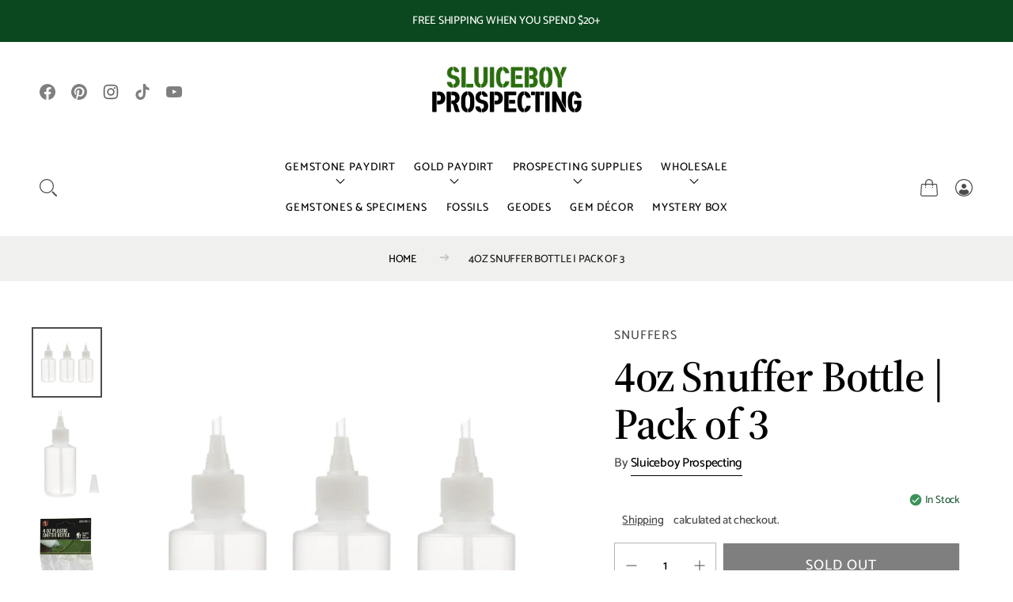

--- FILE ---
content_type: text/html; charset=utf-8
request_url: https://sluiceboyprospecting.com/products/4oz-snuffer-bottle-pack-of-3
body_size: 45697
content:
<!doctype html>
<html class="no-js html_tag" lang="en">
  <head>
    
<link rel="preload" fetchpriority="high" as="image" href="//sluiceboyprospecting.com/cdn/shop/products/4ozpackof3.jpg?v=1624041418" type="image/jpeg">


    <meta charset="utf-8">
    <meta http-equiv="X-UA-Compatible" content="IE=edge">
    <meta name="viewport" content="width=device-width,initial-scale=1">
    <meta name="theme-color" content="">
    <link rel="canonical" href="https://sluiceboyprospecting.com/products/4oz-snuffer-bottle-pack-of-3">
    <link rel="preconnect" href="https://cdn.shopify.com" crossorigin><link rel="icon" type="image/png" href="//sluiceboyprospecting.com/cdn/shop/files/TRANSPARENT_REGULAR_cdf6e3ea-74e5-4426-b9ab-6f27c7cf9f34_32x32.png?v=1718302963"><link rel="preconnect" href="https://fonts.shopifycdn.com" crossorigin><title>
      4oz Snuffer Bottle | Pack of 3
 &ndash; Sluiceboy Prospecting LLC</title><meta name="description" content="4oz Snuffer Bottle for Gold Panning An essential tool for gold panning, this 4oz snuffer bottle is specifically designed to help you collect fine gold particles with ease. Durable, versatile, and efficient, this bottle is perfect for prospectors and can also be used for various cleaning tasks around the home, office, o">
<meta property="og:site_name" content="4oz Snuffer Bottle | Pack of 3">
<meta property="og:url" content="https://sluiceboyprospecting.com/products/4oz-snuffer-bottle-pack-of-3">
<meta property="og:title" content="4oz Snuffer Bottle | Pack of 3">
<meta property="og:type" content="product">
<meta property="og:description" content="4oz Snuffer Bottle for Gold Panning An essential tool for gold panning, this 4oz snuffer bottle is specifically designed to help you collect fine gold particles with ease. Durable, versatile, and efficient, this bottle is perfect for prospectors and can also be used for various cleaning tasks around the home, office, o"><meta property="og:price:amount" content="13.99">
  <meta property="og:price:currency" content="USD"><meta property="og:image" content="https://sluiceboyprospecting.com/cdn/shop/products/4ozpackof3_1200x600_crop_top.jpg?v=1624041418"><meta property="og:image" content="https://sluiceboyprospecting.com/cdn/shop/products/GP3-PB10_5__59222.1526588605_2_96574ca3-e516-4449-94fa-7bf54d2f9ed6_1200x600_crop_top.jpg?v=1624041418"><meta property="og:image" content="https://sluiceboyprospecting.com/cdn/shop/products/GP3-PB11_1_82e2b6b2-c589-410e-b38b-caefdf3e22ab_1200x600_crop_top.jpg?v=1624041418">
<meta property="og:image:secure_url" content="https://sluiceboyprospecting.com/cdn/shop/products/4ozpackof3_1200x600_crop_top.jpg?v=1624041418"><meta property="og:image:secure_url" content="https://sluiceboyprospecting.com/cdn/shop/products/GP3-PB10_5__59222.1526588605_2_96574ca3-e516-4449-94fa-7bf54d2f9ed6_1200x600_crop_top.jpg?v=1624041418"><meta property="og:image:secure_url" content="https://sluiceboyprospecting.com/cdn/shop/products/GP3-PB11_1_82e2b6b2-c589-410e-b38b-caefdf3e22ab_1200x600_crop_top.jpg?v=1624041418">
<meta name="twitter:card" content="summary_large_image">
<meta name="twitter:title" content="4oz Snuffer Bottle | Pack of 3">
<meta name="twitter:description" content="4oz Snuffer Bottle for Gold Panning An essential tool for gold panning, this 4oz snuffer bottle is specifically designed to help you collect fine gold particles with ease. Durable, versatile, and efficient, this bottle is perfect for prospectors and can also be used for various cleaning tasks around the home, office, o">

    <script>window.performance && window.performance.mark && window.performance.mark('shopify.content_for_header.start');</script><meta name="google-site-verification" content="ihYF8JY9hm5f_Nc6LTrrGPGdeSsY-Z1qtI3Se5HEDB0">
<meta name="facebook-domain-verification" content="tc2zarpre5eiuiw41dccclep4vmrrm">
<meta id="shopify-digital-wallet" name="shopify-digital-wallet" content="/24616697905/digital_wallets/dialog">
<meta name="shopify-checkout-api-token" content="80e414e895fd22f09dc1fbf08abf12f0">
<link rel="alternate" type="application/json+oembed" href="https://sluiceboyprospecting.com/products/4oz-snuffer-bottle-pack-of-3.oembed">
<script async="async" src="/checkouts/internal/preloads.js?locale=en-US"></script>
<link rel="preconnect" href="https://shop.app" crossorigin="anonymous">
<script async="async" src="https://shop.app/checkouts/internal/preloads.js?locale=en-US&shop_id=24616697905" crossorigin="anonymous"></script>
<script id="apple-pay-shop-capabilities" type="application/json">{"shopId":24616697905,"countryCode":"US","currencyCode":"USD","merchantCapabilities":["supports3DS"],"merchantId":"gid:\/\/shopify\/Shop\/24616697905","merchantName":"Sluiceboy Prospecting LLC","requiredBillingContactFields":["postalAddress","email"],"requiredShippingContactFields":["postalAddress","email"],"shippingType":"shipping","supportedNetworks":["visa","masterCard","amex","discover","elo","jcb"],"total":{"type":"pending","label":"Sluiceboy Prospecting LLC","amount":"1.00"},"shopifyPaymentsEnabled":true,"supportsSubscriptions":true}</script>
<script id="shopify-features" type="application/json">{"accessToken":"80e414e895fd22f09dc1fbf08abf12f0","betas":["rich-media-storefront-analytics"],"domain":"sluiceboyprospecting.com","predictiveSearch":true,"shopId":24616697905,"locale":"en"}</script>
<script>var Shopify = Shopify || {};
Shopify.shop = "sluiceboyprospecting.myshopify.com";
Shopify.locale = "en";
Shopify.currency = {"active":"USD","rate":"1.0"};
Shopify.country = "US";
Shopify.theme = {"name":"Urge","id":142087782625,"schema_name":"Urge","schema_version":"1.0.0","theme_store_id":2213,"role":"main"};
Shopify.theme.handle = "null";
Shopify.theme.style = {"id":null,"handle":null};
Shopify.cdnHost = "sluiceboyprospecting.com/cdn";
Shopify.routes = Shopify.routes || {};
Shopify.routes.root = "/";</script>
<script type="module">!function(o){(o.Shopify=o.Shopify||{}).modules=!0}(window);</script>
<script>!function(o){function n(){var o=[];function n(){o.push(Array.prototype.slice.apply(arguments))}return n.q=o,n}var t=o.Shopify=o.Shopify||{};t.loadFeatures=n(),t.autoloadFeatures=n()}(window);</script>
<script>
  window.ShopifyPay = window.ShopifyPay || {};
  window.ShopifyPay.apiHost = "shop.app\/pay";
  window.ShopifyPay.redirectState = null;
</script>
<script id="shop-js-analytics" type="application/json">{"pageType":"product"}</script>
<script defer="defer" async type="module" src="//sluiceboyprospecting.com/cdn/shopifycloud/shop-js/modules/v2/client.init-shop-cart-sync_BdyHc3Nr.en.esm.js"></script>
<script defer="defer" async type="module" src="//sluiceboyprospecting.com/cdn/shopifycloud/shop-js/modules/v2/chunk.common_Daul8nwZ.esm.js"></script>
<script type="module">
  await import("//sluiceboyprospecting.com/cdn/shopifycloud/shop-js/modules/v2/client.init-shop-cart-sync_BdyHc3Nr.en.esm.js");
await import("//sluiceboyprospecting.com/cdn/shopifycloud/shop-js/modules/v2/chunk.common_Daul8nwZ.esm.js");

  window.Shopify.SignInWithShop?.initShopCartSync?.({"fedCMEnabled":true,"windoidEnabled":true});

</script>
<script defer="defer" async type="module" src="//sluiceboyprospecting.com/cdn/shopifycloud/shop-js/modules/v2/client.payment-terms_MV4M3zvL.en.esm.js"></script>
<script defer="defer" async type="module" src="//sluiceboyprospecting.com/cdn/shopifycloud/shop-js/modules/v2/chunk.common_Daul8nwZ.esm.js"></script>
<script defer="defer" async type="module" src="//sluiceboyprospecting.com/cdn/shopifycloud/shop-js/modules/v2/chunk.modal_CQq8HTM6.esm.js"></script>
<script type="module">
  await import("//sluiceboyprospecting.com/cdn/shopifycloud/shop-js/modules/v2/client.payment-terms_MV4M3zvL.en.esm.js");
await import("//sluiceboyprospecting.com/cdn/shopifycloud/shop-js/modules/v2/chunk.common_Daul8nwZ.esm.js");
await import("//sluiceboyprospecting.com/cdn/shopifycloud/shop-js/modules/v2/chunk.modal_CQq8HTM6.esm.js");

  
</script>
<script>
  window.Shopify = window.Shopify || {};
  if (!window.Shopify.featureAssets) window.Shopify.featureAssets = {};
  window.Shopify.featureAssets['shop-js'] = {"shop-cart-sync":["modules/v2/client.shop-cart-sync_QYOiDySF.en.esm.js","modules/v2/chunk.common_Daul8nwZ.esm.js"],"init-fed-cm":["modules/v2/client.init-fed-cm_DchLp9rc.en.esm.js","modules/v2/chunk.common_Daul8nwZ.esm.js"],"shop-button":["modules/v2/client.shop-button_OV7bAJc5.en.esm.js","modules/v2/chunk.common_Daul8nwZ.esm.js"],"init-windoid":["modules/v2/client.init-windoid_DwxFKQ8e.en.esm.js","modules/v2/chunk.common_Daul8nwZ.esm.js"],"shop-cash-offers":["modules/v2/client.shop-cash-offers_DWtL6Bq3.en.esm.js","modules/v2/chunk.common_Daul8nwZ.esm.js","modules/v2/chunk.modal_CQq8HTM6.esm.js"],"shop-toast-manager":["modules/v2/client.shop-toast-manager_CX9r1SjA.en.esm.js","modules/v2/chunk.common_Daul8nwZ.esm.js"],"init-shop-email-lookup-coordinator":["modules/v2/client.init-shop-email-lookup-coordinator_UhKnw74l.en.esm.js","modules/v2/chunk.common_Daul8nwZ.esm.js"],"pay-button":["modules/v2/client.pay-button_DzxNnLDY.en.esm.js","modules/v2/chunk.common_Daul8nwZ.esm.js"],"avatar":["modules/v2/client.avatar_BTnouDA3.en.esm.js"],"init-shop-cart-sync":["modules/v2/client.init-shop-cart-sync_BdyHc3Nr.en.esm.js","modules/v2/chunk.common_Daul8nwZ.esm.js"],"shop-login-button":["modules/v2/client.shop-login-button_D8B466_1.en.esm.js","modules/v2/chunk.common_Daul8nwZ.esm.js","modules/v2/chunk.modal_CQq8HTM6.esm.js"],"init-customer-accounts-sign-up":["modules/v2/client.init-customer-accounts-sign-up_C8fpPm4i.en.esm.js","modules/v2/client.shop-login-button_D8B466_1.en.esm.js","modules/v2/chunk.common_Daul8nwZ.esm.js","modules/v2/chunk.modal_CQq8HTM6.esm.js"],"init-shop-for-new-customer-accounts":["modules/v2/client.init-shop-for-new-customer-accounts_CVTO0Ztu.en.esm.js","modules/v2/client.shop-login-button_D8B466_1.en.esm.js","modules/v2/chunk.common_Daul8nwZ.esm.js","modules/v2/chunk.modal_CQq8HTM6.esm.js"],"init-customer-accounts":["modules/v2/client.init-customer-accounts_dRgKMfrE.en.esm.js","modules/v2/client.shop-login-button_D8B466_1.en.esm.js","modules/v2/chunk.common_Daul8nwZ.esm.js","modules/v2/chunk.modal_CQq8HTM6.esm.js"],"shop-follow-button":["modules/v2/client.shop-follow-button_CkZpjEct.en.esm.js","modules/v2/chunk.common_Daul8nwZ.esm.js","modules/v2/chunk.modal_CQq8HTM6.esm.js"],"lead-capture":["modules/v2/client.lead-capture_BntHBhfp.en.esm.js","modules/v2/chunk.common_Daul8nwZ.esm.js","modules/v2/chunk.modal_CQq8HTM6.esm.js"],"checkout-modal":["modules/v2/client.checkout-modal_CfxcYbTm.en.esm.js","modules/v2/chunk.common_Daul8nwZ.esm.js","modules/v2/chunk.modal_CQq8HTM6.esm.js"],"shop-login":["modules/v2/client.shop-login_Da4GZ2H6.en.esm.js","modules/v2/chunk.common_Daul8nwZ.esm.js","modules/v2/chunk.modal_CQq8HTM6.esm.js"],"payment-terms":["modules/v2/client.payment-terms_MV4M3zvL.en.esm.js","modules/v2/chunk.common_Daul8nwZ.esm.js","modules/v2/chunk.modal_CQq8HTM6.esm.js"]};
</script>
<script id="__st">var __st={"a":24616697905,"offset":-18000,"reqid":"4c3ea100-98d8-4e1a-9c7d-285a8bd4cd65-1768972308","pageurl":"sluiceboyprospecting.com\/products\/4oz-snuffer-bottle-pack-of-3","u":"e87564eb6042","p":"product","rtyp":"product","rid":6855930577084};</script>
<script>window.ShopifyPaypalV4VisibilityTracking = true;</script>
<script id="captcha-bootstrap">!function(){'use strict';const t='contact',e='account',n='new_comment',o=[[t,t],['blogs',n],['comments',n],[t,'customer']],c=[[e,'customer_login'],[e,'guest_login'],[e,'recover_customer_password'],[e,'create_customer']],r=t=>t.map((([t,e])=>`form[action*='/${t}']:not([data-nocaptcha='true']) input[name='form_type'][value='${e}']`)).join(','),a=t=>()=>t?[...document.querySelectorAll(t)].map((t=>t.form)):[];function s(){const t=[...o],e=r(t);return a(e)}const i='password',u='form_key',d=['recaptcha-v3-token','g-recaptcha-response','h-captcha-response',i],f=()=>{try{return window.sessionStorage}catch{return}},m='__shopify_v',_=t=>t.elements[u];function p(t,e,n=!1){try{const o=window.sessionStorage,c=JSON.parse(o.getItem(e)),{data:r}=function(t){const{data:e,action:n}=t;return t[m]||n?{data:e,action:n}:{data:t,action:n}}(c);for(const[e,n]of Object.entries(r))t.elements[e]&&(t.elements[e].value=n);n&&o.removeItem(e)}catch(o){console.error('form repopulation failed',{error:o})}}const l='form_type',E='cptcha';function T(t){t.dataset[E]=!0}const w=window,h=w.document,L='Shopify',v='ce_forms',y='captcha';let A=!1;((t,e)=>{const n=(g='f06e6c50-85a8-45c8-87d0-21a2b65856fe',I='https://cdn.shopify.com/shopifycloud/storefront-forms-hcaptcha/ce_storefront_forms_captcha_hcaptcha.v1.5.2.iife.js',D={infoText:'Protected by hCaptcha',privacyText:'Privacy',termsText:'Terms'},(t,e,n)=>{const o=w[L][v],c=o.bindForm;if(c)return c(t,g,e,D).then(n);var r;o.q.push([[t,g,e,D],n]),r=I,A||(h.body.append(Object.assign(h.createElement('script'),{id:'captcha-provider',async:!0,src:r})),A=!0)});var g,I,D;w[L]=w[L]||{},w[L][v]=w[L][v]||{},w[L][v].q=[],w[L][y]=w[L][y]||{},w[L][y].protect=function(t,e){n(t,void 0,e),T(t)},Object.freeze(w[L][y]),function(t,e,n,w,h,L){const[v,y,A,g]=function(t,e,n){const i=e?o:[],u=t?c:[],d=[...i,...u],f=r(d),m=r(i),_=r(d.filter((([t,e])=>n.includes(e))));return[a(f),a(m),a(_),s()]}(w,h,L),I=t=>{const e=t.target;return e instanceof HTMLFormElement?e:e&&e.form},D=t=>v().includes(t);t.addEventListener('submit',(t=>{const e=I(t);if(!e)return;const n=D(e)&&!e.dataset.hcaptchaBound&&!e.dataset.recaptchaBound,o=_(e),c=g().includes(e)&&(!o||!o.value);(n||c)&&t.preventDefault(),c&&!n&&(function(t){try{if(!f())return;!function(t){const e=f();if(!e)return;const n=_(t);if(!n)return;const o=n.value;o&&e.removeItem(o)}(t);const e=Array.from(Array(32),(()=>Math.random().toString(36)[2])).join('');!function(t,e){_(t)||t.append(Object.assign(document.createElement('input'),{type:'hidden',name:u})),t.elements[u].value=e}(t,e),function(t,e){const n=f();if(!n)return;const o=[...t.querySelectorAll(`input[type='${i}']`)].map((({name:t})=>t)),c=[...d,...o],r={};for(const[a,s]of new FormData(t).entries())c.includes(a)||(r[a]=s);n.setItem(e,JSON.stringify({[m]:1,action:t.action,data:r}))}(t,e)}catch(e){console.error('failed to persist form',e)}}(e),e.submit())}));const S=(t,e)=>{t&&!t.dataset[E]&&(n(t,e.some((e=>e===t))),T(t))};for(const o of['focusin','change'])t.addEventListener(o,(t=>{const e=I(t);D(e)&&S(e,y())}));const B=e.get('form_key'),M=e.get(l),P=B&&M;t.addEventListener('DOMContentLoaded',(()=>{const t=y();if(P)for(const e of t)e.elements[l].value===M&&p(e,B);[...new Set([...A(),...v().filter((t=>'true'===t.dataset.shopifyCaptcha))])].forEach((e=>S(e,t)))}))}(h,new URLSearchParams(w.location.search),n,t,e,['guest_login'])})(!0,!0)}();</script>
<script integrity="sha256-4kQ18oKyAcykRKYeNunJcIwy7WH5gtpwJnB7kiuLZ1E=" data-source-attribution="shopify.loadfeatures" defer="defer" src="//sluiceboyprospecting.com/cdn/shopifycloud/storefront/assets/storefront/load_feature-a0a9edcb.js" crossorigin="anonymous"></script>
<script crossorigin="anonymous" defer="defer" src="//sluiceboyprospecting.com/cdn/shopifycloud/storefront/assets/shopify_pay/storefront-65b4c6d7.js?v=20250812"></script>
<script data-source-attribution="shopify.dynamic_checkout.dynamic.init">var Shopify=Shopify||{};Shopify.PaymentButton=Shopify.PaymentButton||{isStorefrontPortableWallets:!0,init:function(){window.Shopify.PaymentButton.init=function(){};var t=document.createElement("script");t.src="https://sluiceboyprospecting.com/cdn/shopifycloud/portable-wallets/latest/portable-wallets.en.js",t.type="module",document.head.appendChild(t)}};
</script>
<script data-source-attribution="shopify.dynamic_checkout.buyer_consent">
  function portableWalletsHideBuyerConsent(e){var t=document.getElementById("shopify-buyer-consent"),n=document.getElementById("shopify-subscription-policy-button");t&&n&&(t.classList.add("hidden"),t.setAttribute("aria-hidden","true"),n.removeEventListener("click",e))}function portableWalletsShowBuyerConsent(e){var t=document.getElementById("shopify-buyer-consent"),n=document.getElementById("shopify-subscription-policy-button");t&&n&&(t.classList.remove("hidden"),t.removeAttribute("aria-hidden"),n.addEventListener("click",e))}window.Shopify?.PaymentButton&&(window.Shopify.PaymentButton.hideBuyerConsent=portableWalletsHideBuyerConsent,window.Shopify.PaymentButton.showBuyerConsent=portableWalletsShowBuyerConsent);
</script>
<script>
  function portableWalletsCleanup(e){e&&e.src&&console.error("Failed to load portable wallets script "+e.src);var t=document.querySelectorAll("shopify-accelerated-checkout .shopify-payment-button__skeleton, shopify-accelerated-checkout-cart .wallet-cart-button__skeleton"),e=document.getElementById("shopify-buyer-consent");for(let e=0;e<t.length;e++)t[e].remove();e&&e.remove()}function portableWalletsNotLoadedAsModule(e){e instanceof ErrorEvent&&"string"==typeof e.message&&e.message.includes("import.meta")&&"string"==typeof e.filename&&e.filename.includes("portable-wallets")&&(window.removeEventListener("error",portableWalletsNotLoadedAsModule),window.Shopify.PaymentButton.failedToLoad=e,"loading"===document.readyState?document.addEventListener("DOMContentLoaded",window.Shopify.PaymentButton.init):window.Shopify.PaymentButton.init())}window.addEventListener("error",portableWalletsNotLoadedAsModule);
</script>

<script type="module" src="https://sluiceboyprospecting.com/cdn/shopifycloud/portable-wallets/latest/portable-wallets.en.js" onError="portableWalletsCleanup(this)" crossorigin="anonymous"></script>
<script nomodule>
  document.addEventListener("DOMContentLoaded", portableWalletsCleanup);
</script>

<link id="shopify-accelerated-checkout-styles" rel="stylesheet" media="screen" href="https://sluiceboyprospecting.com/cdn/shopifycloud/portable-wallets/latest/accelerated-checkout-backwards-compat.css" crossorigin="anonymous">
<style id="shopify-accelerated-checkout-cart">
        #shopify-buyer-consent {
  margin-top: 1em;
  display: inline-block;
  width: 100%;
}

#shopify-buyer-consent.hidden {
  display: none;
}

#shopify-subscription-policy-button {
  background: none;
  border: none;
  padding: 0;
  text-decoration: underline;
  font-size: inherit;
  cursor: pointer;
}

#shopify-subscription-policy-button::before {
  box-shadow: none;
}

      </style>
<script id="sections-script" data-sections="product-recommendations" defer="defer" src="//sluiceboyprospecting.com/cdn/shop/t/16/compiled_assets/scripts.js?v=2334"></script>
<script>window.performance && window.performance.mark && window.performance.mark('shopify.content_for_header.end');</script>

<style data-shopify>@font-face {
  font-family: Catamaran;
  font-weight: 500;
  font-style: normal;
  font-display: swap;
  src: url("//sluiceboyprospecting.com/cdn/fonts/catamaran/catamaran_n5.4aa795ab3dba7215fa978a20cc46e8ec5724da5c.woff2") format("woff2"),
       url("//sluiceboyprospecting.com/cdn/fonts/catamaran/catamaran_n5.2e1a946b3a110f8347491a85c87d2bfe14ca3f8f.woff") format("woff");
}

      @font-face {
  font-family: Catamaran;
  font-weight: 700;
  font-style: normal;
  font-display: swap;
  src: url("//sluiceboyprospecting.com/cdn/fonts/catamaran/catamaran_n7.c7720328a326501d0a4fcb3373c1ca68129c3c78.woff2") format("woff2"),
       url("//sluiceboyprospecting.com/cdn/fonts/catamaran/catamaran_n7.546366ab8abd7a13c41dd63a25b42966c7f197f4.woff") format("woff");
}

      
      
      @font-face {
  font-family: "Source Serif 4";
  font-weight: 600;
  font-style: normal;
  font-display: swap;
  src: url("//sluiceboyprospecting.com/cdn/fonts/source_serif_4/sourceserif4_n6.95f0b4b0c48888f7bbbe6586fc9c50e8f98c6276.woff2") format("woff2"),
       url("//sluiceboyprospecting.com/cdn/fonts/source_serif_4/sourceserif4_n6.d1dfc25223b4ed046fa065538a370cbfaa922731.woff") format("woff");
}

      @font-face {
  font-family: Arimo;
  font-weight: 400;
  font-style: normal;
  font-display: swap;
  src: url("//sluiceboyprospecting.com/cdn/fonts/arimo/arimo_n4.a7efb558ca22d2002248bbe6f302a98edee38e35.woff2") format("woff2"),
       url("//sluiceboyprospecting.com/cdn/fonts/arimo/arimo_n4.0da809f7d1d5ede2a73be7094ac00741efdb6387.woff") format("woff");
}


      :root {
        --font-body-family: Catamaran, sans-serif;
        --font-body-style: normal;
        --font-body-weight: 500;

        --font-heading-family: "Source Serif 4", serif;
        --font-heading-style: normal;
        --font-heading-weight: 600;

        --font-italic-family: Arimo, sans-serif;
        --font-italic-style: normal;
        --font-italic-weight: 400;

        --font-body-scale: 18px;
        --typeBaseLineHeight: 1.5;
        --typeHeaderSpacing: -0.015em;

        --font-heading-scale: 70px;
        --typeHeaderLineHeight: 1.1;
        --typeBaseSpacing: -0.015em;

        --font-nav-size: 14px;
        --typeNavSpacing: 0.05em;

        --color-border: #b4b4b4;
        --color-text: 77, 77, 77;
        --color-heading: 0, 0, 0;
        --heading-highlight-color: #F2F2F2;
        --color-tagline: 89, 89, 89;
        --color-price: 0, 0, 0;
        --color-compare-price: 89, 89, 89;
        --color-sale-price: 187, 38, 73;
        --color-shadow: 77, 77, 77;
        --color-background-1: 255, 255, 255;
        --color-background-2: 0, 0, 0;
        --color-base-solid-button-labels: 255, 255, 255;
        --cart-count-bubble-bkg:#BB2649;
        --cart-count-bubble-text:#ffffff;
        --color-accent-1: 0, 0, 0;
        --color-accent-2: 238, 238, 238;
        --color-border:#b4b4b4;

        --payment-terms-background-color: #FFFFFF;
        --color-input-border: #000;
        --color-focus: #138EBA;

        --page-width: 1300px;
        --page-width-margin: 0rem;

        --badge-sale-svg-color: #BB2649;
        --badge-sale-color: #fff;
        --badge-sold-out-bg-color: #ecebee;
        --badge-sold-out-color: #000000;
        --badge-featured-bg-color: #BB2649;
        --badge-featured-color: #fff;
        --badge-bestseller-bg-color: #000000;
        --badge-bestseller-color: #fff;

        --colorHeader: #ffffff;
        --colorHeaderText:#000000;
        --colorHeaderTexthover:#bb2649;
        --colorOverlay: #000000;
        --colorOverlayopacity: 0.1;
        --colormenucartOverlay: #000000;
        --colormenucartOverlayopacity: 0.5;--colorHeaderTransparent: rgba(0, 0, 0, 0.8);
        --colorHeaderTransparentText: #b4b4b4;
        --colorHeaderTransparentTexthover: #ffffff;

        --colorMenu: #fff;
        --colorMenuText: #111;
        --colorMenuSocial: #111;

        --colorFooter: #000000;
        --colorFooterBorder:#c1c1c1;
        --colorFooterText:#FFFFFF;
      }</style><link href="//sluiceboyprospecting.com/cdn/shop/t/16/assets/base.css?v=18196733739004412491715120624" rel="stylesheet" type="text/css" media="all" />
<link rel="preload" as="font" href="//sluiceboyprospecting.com/cdn/fonts/catamaran/catamaran_n5.4aa795ab3dba7215fa978a20cc46e8ec5724da5c.woff2" type="font/woff2" crossorigin><link rel="preload" as="font" href="//sluiceboyprospecting.com/cdn/fonts/source_serif_4/sourceserif4_n6.95f0b4b0c48888f7bbbe6586fc9c50e8f98c6276.woff2" type="font/woff2" crossorigin><link
      rel="stylesheet"
      href="//sluiceboyprospecting.com/cdn/shop/t/16/assets/component-pickup-availability.css?v=87054197097823745141715120624"
      media="print"
      onload="this.media='all'"
    ><link
        rel="stylesheet"
        href="//sluiceboyprospecting.com/cdn/shop/t/16/assets/component-predictive-search.css?v=69274771642308693081715120624"
        media="print"
        onload="this.media='all'"
      ><script>
      document.documentElement.className = document.documentElement.className.replace('no-js', 'js');
      if (Shopify.designMode) {
        document.documentElement.classList.add('shopify-design-mode');
      }
    </script>
    <script src="//sluiceboyprospecting.com/cdn/shop/t/16/assets/jquery.min.js?v=115860211936397945481715120624"></script>
  <link href="https://monorail-edge.shopifysvc.com" rel="dns-prefetch">
<script>(function(){if ("sendBeacon" in navigator && "performance" in window) {try {var session_token_from_headers = performance.getEntriesByType('navigation')[0].serverTiming.find(x => x.name == '_s').description;} catch {var session_token_from_headers = undefined;}var session_cookie_matches = document.cookie.match(/_shopify_s=([^;]*)/);var session_token_from_cookie = session_cookie_matches && session_cookie_matches.length === 2 ? session_cookie_matches[1] : "";var session_token = session_token_from_headers || session_token_from_cookie || "";function handle_abandonment_event(e) {var entries = performance.getEntries().filter(function(entry) {return /monorail-edge.shopifysvc.com/.test(entry.name);});if (!window.abandonment_tracked && entries.length === 0) {window.abandonment_tracked = true;var currentMs = Date.now();var navigation_start = performance.timing.navigationStart;var payload = {shop_id: 24616697905,url: window.location.href,navigation_start,duration: currentMs - navigation_start,session_token,page_type: "product"};window.navigator.sendBeacon("https://monorail-edge.shopifysvc.com/v1/produce", JSON.stringify({schema_id: "online_store_buyer_site_abandonment/1.1",payload: payload,metadata: {event_created_at_ms: currentMs,event_sent_at_ms: currentMs}}));}}window.addEventListener('pagehide', handle_abandonment_event);}}());</script>
<script id="web-pixels-manager-setup">(function e(e,d,r,n,o){if(void 0===o&&(o={}),!Boolean(null===(a=null===(i=window.Shopify)||void 0===i?void 0:i.analytics)||void 0===a?void 0:a.replayQueue)){var i,a;window.Shopify=window.Shopify||{};var t=window.Shopify;t.analytics=t.analytics||{};var s=t.analytics;s.replayQueue=[],s.publish=function(e,d,r){return s.replayQueue.push([e,d,r]),!0};try{self.performance.mark("wpm:start")}catch(e){}var l=function(){var e={modern:/Edge?\/(1{2}[4-9]|1[2-9]\d|[2-9]\d{2}|\d{4,})\.\d+(\.\d+|)|Firefox\/(1{2}[4-9]|1[2-9]\d|[2-9]\d{2}|\d{4,})\.\d+(\.\d+|)|Chrom(ium|e)\/(9{2}|\d{3,})\.\d+(\.\d+|)|(Maci|X1{2}).+ Version\/(15\.\d+|(1[6-9]|[2-9]\d|\d{3,})\.\d+)([,.]\d+|)( \(\w+\)|)( Mobile\/\w+|) Safari\/|Chrome.+OPR\/(9{2}|\d{3,})\.\d+\.\d+|(CPU[ +]OS|iPhone[ +]OS|CPU[ +]iPhone|CPU IPhone OS|CPU iPad OS)[ +]+(15[._]\d+|(1[6-9]|[2-9]\d|\d{3,})[._]\d+)([._]\d+|)|Android:?[ /-](13[3-9]|1[4-9]\d|[2-9]\d{2}|\d{4,})(\.\d+|)(\.\d+|)|Android.+Firefox\/(13[5-9]|1[4-9]\d|[2-9]\d{2}|\d{4,})\.\d+(\.\d+|)|Android.+Chrom(ium|e)\/(13[3-9]|1[4-9]\d|[2-9]\d{2}|\d{4,})\.\d+(\.\d+|)|SamsungBrowser\/([2-9]\d|\d{3,})\.\d+/,legacy:/Edge?\/(1[6-9]|[2-9]\d|\d{3,})\.\d+(\.\d+|)|Firefox\/(5[4-9]|[6-9]\d|\d{3,})\.\d+(\.\d+|)|Chrom(ium|e)\/(5[1-9]|[6-9]\d|\d{3,})\.\d+(\.\d+|)([\d.]+$|.*Safari\/(?![\d.]+ Edge\/[\d.]+$))|(Maci|X1{2}).+ Version\/(10\.\d+|(1[1-9]|[2-9]\d|\d{3,})\.\d+)([,.]\d+|)( \(\w+\)|)( Mobile\/\w+|) Safari\/|Chrome.+OPR\/(3[89]|[4-9]\d|\d{3,})\.\d+\.\d+|(CPU[ +]OS|iPhone[ +]OS|CPU[ +]iPhone|CPU IPhone OS|CPU iPad OS)[ +]+(10[._]\d+|(1[1-9]|[2-9]\d|\d{3,})[._]\d+)([._]\d+|)|Android:?[ /-](13[3-9]|1[4-9]\d|[2-9]\d{2}|\d{4,})(\.\d+|)(\.\d+|)|Mobile Safari.+OPR\/([89]\d|\d{3,})\.\d+\.\d+|Android.+Firefox\/(13[5-9]|1[4-9]\d|[2-9]\d{2}|\d{4,})\.\d+(\.\d+|)|Android.+Chrom(ium|e)\/(13[3-9]|1[4-9]\d|[2-9]\d{2}|\d{4,})\.\d+(\.\d+|)|Android.+(UC? ?Browser|UCWEB|U3)[ /]?(15\.([5-9]|\d{2,})|(1[6-9]|[2-9]\d|\d{3,})\.\d+)\.\d+|SamsungBrowser\/(5\.\d+|([6-9]|\d{2,})\.\d+)|Android.+MQ{2}Browser\/(14(\.(9|\d{2,})|)|(1[5-9]|[2-9]\d|\d{3,})(\.\d+|))(\.\d+|)|K[Aa][Ii]OS\/(3\.\d+|([4-9]|\d{2,})\.\d+)(\.\d+|)/},d=e.modern,r=e.legacy,n=navigator.userAgent;return n.match(d)?"modern":n.match(r)?"legacy":"unknown"}(),u="modern"===l?"modern":"legacy",c=(null!=n?n:{modern:"",legacy:""})[u],f=function(e){return[e.baseUrl,"/wpm","/b",e.hashVersion,"modern"===e.buildTarget?"m":"l",".js"].join("")}({baseUrl:d,hashVersion:r,buildTarget:u}),m=function(e){var d=e.version,r=e.bundleTarget,n=e.surface,o=e.pageUrl,i=e.monorailEndpoint;return{emit:function(e){var a=e.status,t=e.errorMsg,s=(new Date).getTime(),l=JSON.stringify({metadata:{event_sent_at_ms:s},events:[{schema_id:"web_pixels_manager_load/3.1",payload:{version:d,bundle_target:r,page_url:o,status:a,surface:n,error_msg:t},metadata:{event_created_at_ms:s}}]});if(!i)return console&&console.warn&&console.warn("[Web Pixels Manager] No Monorail endpoint provided, skipping logging."),!1;try{return self.navigator.sendBeacon.bind(self.navigator)(i,l)}catch(e){}var u=new XMLHttpRequest;try{return u.open("POST",i,!0),u.setRequestHeader("Content-Type","text/plain"),u.send(l),!0}catch(e){return console&&console.warn&&console.warn("[Web Pixels Manager] Got an unhandled error while logging to Monorail."),!1}}}}({version:r,bundleTarget:l,surface:e.surface,pageUrl:self.location.href,monorailEndpoint:e.monorailEndpoint});try{o.browserTarget=l,function(e){var d=e.src,r=e.async,n=void 0===r||r,o=e.onload,i=e.onerror,a=e.sri,t=e.scriptDataAttributes,s=void 0===t?{}:t,l=document.createElement("script"),u=document.querySelector("head"),c=document.querySelector("body");if(l.async=n,l.src=d,a&&(l.integrity=a,l.crossOrigin="anonymous"),s)for(var f in s)if(Object.prototype.hasOwnProperty.call(s,f))try{l.dataset[f]=s[f]}catch(e){}if(o&&l.addEventListener("load",o),i&&l.addEventListener("error",i),u)u.appendChild(l);else{if(!c)throw new Error("Did not find a head or body element to append the script");c.appendChild(l)}}({src:f,async:!0,onload:function(){if(!function(){var e,d;return Boolean(null===(d=null===(e=window.Shopify)||void 0===e?void 0:e.analytics)||void 0===d?void 0:d.initialized)}()){var d=window.webPixelsManager.init(e)||void 0;if(d){var r=window.Shopify.analytics;r.replayQueue.forEach((function(e){var r=e[0],n=e[1],o=e[2];d.publishCustomEvent(r,n,o)})),r.replayQueue=[],r.publish=d.publishCustomEvent,r.visitor=d.visitor,r.initialized=!0}}},onerror:function(){return m.emit({status:"failed",errorMsg:"".concat(f," has failed to load")})},sri:function(e){var d=/^sha384-[A-Za-z0-9+/=]+$/;return"string"==typeof e&&d.test(e)}(c)?c:"",scriptDataAttributes:o}),m.emit({status:"loading"})}catch(e){m.emit({status:"failed",errorMsg:(null==e?void 0:e.message)||"Unknown error"})}}})({shopId: 24616697905,storefrontBaseUrl: "https://sluiceboyprospecting.com",extensionsBaseUrl: "https://extensions.shopifycdn.com/cdn/shopifycloud/web-pixels-manager",monorailEndpoint: "https://monorail-edge.shopifysvc.com/unstable/produce_batch",surface: "storefront-renderer",enabledBetaFlags: ["2dca8a86"],webPixelsConfigList: [{"id":"715653345","configuration":"{\"pixel_id\":\"604016758994768\",\"pixel_type\":\"facebook_pixel\"}","eventPayloadVersion":"v1","runtimeContext":"OPEN","scriptVersion":"ca16bc87fe92b6042fbaa3acc2fbdaa6","type":"APP","apiClientId":2329312,"privacyPurposes":["ANALYTICS","MARKETING","SALE_OF_DATA"],"dataSharingAdjustments":{"protectedCustomerApprovalScopes":["read_customer_address","read_customer_email","read_customer_name","read_customer_personal_data","read_customer_phone"]}},{"id":"469860577","configuration":"{\"config\":\"{\\\"pixel_id\\\":\\\"G-FDG00D44GX\\\",\\\"target_country\\\":\\\"US\\\",\\\"gtag_events\\\":[{\\\"type\\\":\\\"search\\\",\\\"action_label\\\":\\\"G-FDG00D44GX\\\"},{\\\"type\\\":\\\"begin_checkout\\\",\\\"action_label\\\":\\\"G-FDG00D44GX\\\"},{\\\"type\\\":\\\"view_item\\\",\\\"action_label\\\":[\\\"G-FDG00D44GX\\\",\\\"MC-T6T9YDHTEQ\\\"]},{\\\"type\\\":\\\"purchase\\\",\\\"action_label\\\":[\\\"G-FDG00D44GX\\\",\\\"MC-T6T9YDHTEQ\\\"]},{\\\"type\\\":\\\"page_view\\\",\\\"action_label\\\":[\\\"G-FDG00D44GX\\\",\\\"MC-T6T9YDHTEQ\\\"]},{\\\"type\\\":\\\"add_payment_info\\\",\\\"action_label\\\":\\\"G-FDG00D44GX\\\"},{\\\"type\\\":\\\"add_to_cart\\\",\\\"action_label\\\":\\\"G-FDG00D44GX\\\"}],\\\"enable_monitoring_mode\\\":false}\"}","eventPayloadVersion":"v1","runtimeContext":"OPEN","scriptVersion":"b2a88bafab3e21179ed38636efcd8a93","type":"APP","apiClientId":1780363,"privacyPurposes":[],"dataSharingAdjustments":{"protectedCustomerApprovalScopes":["read_customer_address","read_customer_email","read_customer_name","read_customer_personal_data","read_customer_phone"]}},{"id":"65011937","configuration":"{\"tagID\":\"2613731324912\"}","eventPayloadVersion":"v1","runtimeContext":"STRICT","scriptVersion":"18031546ee651571ed29edbe71a3550b","type":"APP","apiClientId":3009811,"privacyPurposes":["ANALYTICS","MARKETING","SALE_OF_DATA"],"dataSharingAdjustments":{"protectedCustomerApprovalScopes":["read_customer_address","read_customer_email","read_customer_name","read_customer_personal_data","read_customer_phone"]}},{"id":"70713569","eventPayloadVersion":"v1","runtimeContext":"LAX","scriptVersion":"1","type":"CUSTOM","privacyPurposes":["ANALYTICS"],"name":"Google Analytics tag (migrated)"},{"id":"shopify-app-pixel","configuration":"{}","eventPayloadVersion":"v1","runtimeContext":"STRICT","scriptVersion":"0450","apiClientId":"shopify-pixel","type":"APP","privacyPurposes":["ANALYTICS","MARKETING"]},{"id":"shopify-custom-pixel","eventPayloadVersion":"v1","runtimeContext":"LAX","scriptVersion":"0450","apiClientId":"shopify-pixel","type":"CUSTOM","privacyPurposes":["ANALYTICS","MARKETING"]}],isMerchantRequest: false,initData: {"shop":{"name":"Sluiceboy Prospecting LLC","paymentSettings":{"currencyCode":"USD"},"myshopifyDomain":"sluiceboyprospecting.myshopify.com","countryCode":"US","storefrontUrl":"https:\/\/sluiceboyprospecting.com"},"customer":null,"cart":null,"checkout":null,"productVariants":[{"price":{"amount":13.99,"currencyCode":"USD"},"product":{"title":"4oz Snuffer Bottle | Pack of 3","vendor":"Sluiceboy Prospecting","id":"6855930577084","untranslatedTitle":"4oz Snuffer Bottle | Pack of 3","url":"\/products\/4oz-snuffer-bottle-pack-of-3","type":"Snuffers"},"id":"40075970216124","image":{"src":"\/\/sluiceboyprospecting.com\/cdn\/shop\/products\/4ozpackof3.jpg?v=1624041418"},"sku":"SBP-4OZSNIF3PK","title":"Default Title","untranslatedTitle":"Default Title"}],"purchasingCompany":null},},"https://sluiceboyprospecting.com/cdn","fcfee988w5aeb613cpc8e4bc33m6693e112",{"modern":"","legacy":""},{"shopId":"24616697905","storefrontBaseUrl":"https:\/\/sluiceboyprospecting.com","extensionBaseUrl":"https:\/\/extensions.shopifycdn.com\/cdn\/shopifycloud\/web-pixels-manager","surface":"storefront-renderer","enabledBetaFlags":"[\"2dca8a86\"]","isMerchantRequest":"false","hashVersion":"fcfee988w5aeb613cpc8e4bc33m6693e112","publish":"custom","events":"[[\"page_viewed\",{}],[\"product_viewed\",{\"productVariant\":{\"price\":{\"amount\":13.99,\"currencyCode\":\"USD\"},\"product\":{\"title\":\"4oz Snuffer Bottle | Pack of 3\",\"vendor\":\"Sluiceboy Prospecting\",\"id\":\"6855930577084\",\"untranslatedTitle\":\"4oz Snuffer Bottle | Pack of 3\",\"url\":\"\/products\/4oz-snuffer-bottle-pack-of-3\",\"type\":\"Snuffers\"},\"id\":\"40075970216124\",\"image\":{\"src\":\"\/\/sluiceboyprospecting.com\/cdn\/shop\/products\/4ozpackof3.jpg?v=1624041418\"},\"sku\":\"SBP-4OZSNIF3PK\",\"title\":\"Default Title\",\"untranslatedTitle\":\"Default Title\"}}]]"});</script><script>
  window.ShopifyAnalytics = window.ShopifyAnalytics || {};
  window.ShopifyAnalytics.meta = window.ShopifyAnalytics.meta || {};
  window.ShopifyAnalytics.meta.currency = 'USD';
  var meta = {"product":{"id":6855930577084,"gid":"gid:\/\/shopify\/Product\/6855930577084","vendor":"Sluiceboy Prospecting","type":"Snuffers","handle":"4oz-snuffer-bottle-pack-of-3","variants":[{"id":40075970216124,"price":1399,"name":"4oz Snuffer Bottle | Pack of 3","public_title":null,"sku":"SBP-4OZSNIF3PK"}],"remote":false},"page":{"pageType":"product","resourceType":"product","resourceId":6855930577084,"requestId":"4c3ea100-98d8-4e1a-9c7d-285a8bd4cd65-1768972308"}};
  for (var attr in meta) {
    window.ShopifyAnalytics.meta[attr] = meta[attr];
  }
</script>
<script class="analytics">
  (function () {
    var customDocumentWrite = function(content) {
      var jquery = null;

      if (window.jQuery) {
        jquery = window.jQuery;
      } else if (window.Checkout && window.Checkout.$) {
        jquery = window.Checkout.$;
      }

      if (jquery) {
        jquery('body').append(content);
      }
    };

    var hasLoggedConversion = function(token) {
      if (token) {
        return document.cookie.indexOf('loggedConversion=' + token) !== -1;
      }
      return false;
    }

    var setCookieIfConversion = function(token) {
      if (token) {
        var twoMonthsFromNow = new Date(Date.now());
        twoMonthsFromNow.setMonth(twoMonthsFromNow.getMonth() + 2);

        document.cookie = 'loggedConversion=' + token + '; expires=' + twoMonthsFromNow;
      }
    }

    var trekkie = window.ShopifyAnalytics.lib = window.trekkie = window.trekkie || [];
    if (trekkie.integrations) {
      return;
    }
    trekkie.methods = [
      'identify',
      'page',
      'ready',
      'track',
      'trackForm',
      'trackLink'
    ];
    trekkie.factory = function(method) {
      return function() {
        var args = Array.prototype.slice.call(arguments);
        args.unshift(method);
        trekkie.push(args);
        return trekkie;
      };
    };
    for (var i = 0; i < trekkie.methods.length; i++) {
      var key = trekkie.methods[i];
      trekkie[key] = trekkie.factory(key);
    }
    trekkie.load = function(config) {
      trekkie.config = config || {};
      trekkie.config.initialDocumentCookie = document.cookie;
      var first = document.getElementsByTagName('script')[0];
      var script = document.createElement('script');
      script.type = 'text/javascript';
      script.onerror = function(e) {
        var scriptFallback = document.createElement('script');
        scriptFallback.type = 'text/javascript';
        scriptFallback.onerror = function(error) {
                var Monorail = {
      produce: function produce(monorailDomain, schemaId, payload) {
        var currentMs = new Date().getTime();
        var event = {
          schema_id: schemaId,
          payload: payload,
          metadata: {
            event_created_at_ms: currentMs,
            event_sent_at_ms: currentMs
          }
        };
        return Monorail.sendRequest("https://" + monorailDomain + "/v1/produce", JSON.stringify(event));
      },
      sendRequest: function sendRequest(endpointUrl, payload) {
        // Try the sendBeacon API
        if (window && window.navigator && typeof window.navigator.sendBeacon === 'function' && typeof window.Blob === 'function' && !Monorail.isIos12()) {
          var blobData = new window.Blob([payload], {
            type: 'text/plain'
          });

          if (window.navigator.sendBeacon(endpointUrl, blobData)) {
            return true;
          } // sendBeacon was not successful

        } // XHR beacon

        var xhr = new XMLHttpRequest();

        try {
          xhr.open('POST', endpointUrl);
          xhr.setRequestHeader('Content-Type', 'text/plain');
          xhr.send(payload);
        } catch (e) {
          console.log(e);
        }

        return false;
      },
      isIos12: function isIos12() {
        return window.navigator.userAgent.lastIndexOf('iPhone; CPU iPhone OS 12_') !== -1 || window.navigator.userAgent.lastIndexOf('iPad; CPU OS 12_') !== -1;
      }
    };
    Monorail.produce('monorail-edge.shopifysvc.com',
      'trekkie_storefront_load_errors/1.1',
      {shop_id: 24616697905,
      theme_id: 142087782625,
      app_name: "storefront",
      context_url: window.location.href,
      source_url: "//sluiceboyprospecting.com/cdn/s/trekkie.storefront.cd680fe47e6c39ca5d5df5f0a32d569bc48c0f27.min.js"});

        };
        scriptFallback.async = true;
        scriptFallback.src = '//sluiceboyprospecting.com/cdn/s/trekkie.storefront.cd680fe47e6c39ca5d5df5f0a32d569bc48c0f27.min.js';
        first.parentNode.insertBefore(scriptFallback, first);
      };
      script.async = true;
      script.src = '//sluiceboyprospecting.com/cdn/s/trekkie.storefront.cd680fe47e6c39ca5d5df5f0a32d569bc48c0f27.min.js';
      first.parentNode.insertBefore(script, first);
    };
    trekkie.load(
      {"Trekkie":{"appName":"storefront","development":false,"defaultAttributes":{"shopId":24616697905,"isMerchantRequest":null,"themeId":142087782625,"themeCityHash":"3341642132661659225","contentLanguage":"en","currency":"USD","eventMetadataId":"eff064d8-25a4-48ee-b047-6952cf2b3651"},"isServerSideCookieWritingEnabled":true,"monorailRegion":"shop_domain","enabledBetaFlags":["65f19447"]},"Session Attribution":{},"S2S":{"facebookCapiEnabled":false,"source":"trekkie-storefront-renderer","apiClientId":580111}}
    );

    var loaded = false;
    trekkie.ready(function() {
      if (loaded) return;
      loaded = true;

      window.ShopifyAnalytics.lib = window.trekkie;

      var originalDocumentWrite = document.write;
      document.write = customDocumentWrite;
      try { window.ShopifyAnalytics.merchantGoogleAnalytics.call(this); } catch(error) {};
      document.write = originalDocumentWrite;

      window.ShopifyAnalytics.lib.page(null,{"pageType":"product","resourceType":"product","resourceId":6855930577084,"requestId":"4c3ea100-98d8-4e1a-9c7d-285a8bd4cd65-1768972308","shopifyEmitted":true});

      var match = window.location.pathname.match(/checkouts\/(.+)\/(thank_you|post_purchase)/)
      var token = match? match[1]: undefined;
      if (!hasLoggedConversion(token)) {
        setCookieIfConversion(token);
        window.ShopifyAnalytics.lib.track("Viewed Product",{"currency":"USD","variantId":40075970216124,"productId":6855930577084,"productGid":"gid:\/\/shopify\/Product\/6855930577084","name":"4oz Snuffer Bottle | Pack of 3","price":"13.99","sku":"SBP-4OZSNIF3PK","brand":"Sluiceboy Prospecting","variant":null,"category":"Snuffers","nonInteraction":true,"remote":false},undefined,undefined,{"shopifyEmitted":true});
      window.ShopifyAnalytics.lib.track("monorail:\/\/trekkie_storefront_viewed_product\/1.1",{"currency":"USD","variantId":40075970216124,"productId":6855930577084,"productGid":"gid:\/\/shopify\/Product\/6855930577084","name":"4oz Snuffer Bottle | Pack of 3","price":"13.99","sku":"SBP-4OZSNIF3PK","brand":"Sluiceboy Prospecting","variant":null,"category":"Snuffers","nonInteraction":true,"remote":false,"referer":"https:\/\/sluiceboyprospecting.com\/products\/4oz-snuffer-bottle-pack-of-3"});
      }
    });


        var eventsListenerScript = document.createElement('script');
        eventsListenerScript.async = true;
        eventsListenerScript.src = "//sluiceboyprospecting.com/cdn/shopifycloud/storefront/assets/shop_events_listener-3da45d37.js";
        document.getElementsByTagName('head')[0].appendChild(eventsListenerScript);

})();</script>
  <script>
  if (!window.ga || (window.ga && typeof window.ga !== 'function')) {
    window.ga = function ga() {
      (window.ga.q = window.ga.q || []).push(arguments);
      if (window.Shopify && window.Shopify.analytics && typeof window.Shopify.analytics.publish === 'function') {
        window.Shopify.analytics.publish("ga_stub_called", {}, {sendTo: "google_osp_migration"});
      }
      console.error("Shopify's Google Analytics stub called with:", Array.from(arguments), "\nSee https://help.shopify.com/manual/promoting-marketing/pixels/pixel-migration#google for more information.");
    };
    if (window.Shopify && window.Shopify.analytics && typeof window.Shopify.analytics.publish === 'function') {
      window.Shopify.analytics.publish("ga_stub_initialized", {}, {sendTo: "google_osp_migration"});
    }
  }
</script>
<script
  defer
  src="https://sluiceboyprospecting.com/cdn/shopifycloud/perf-kit/shopify-perf-kit-3.0.4.min.js"
  data-application="storefront-renderer"
  data-shop-id="24616697905"
  data-render-region="gcp-us-central1"
  data-page-type="product"
  data-theme-instance-id="142087782625"
  data-theme-name="Urge"
  data-theme-version="1.0.0"
  data-monorail-region="shop_domain"
  data-resource-timing-sampling-rate="10"
  data-shs="true"
  data-shs-beacon="true"
  data-shs-export-with-fetch="true"
  data-shs-logs-sample-rate="1"
  data-shs-beacon-endpoint="https://sluiceboyprospecting.com/api/collect"
></script>
</head>

  <body class="template--product template--">
    <link href="//sluiceboyprospecting.com/cdn/shop/t/16/assets/section-main-product.css?v=114301374678097959101715120625" rel="stylesheet" type="text/css" media="all" />
<link rel="stylesheet" href="//sluiceboyprospecting.com/cdn/shop/t/16/assets/quickView.css?v=84669038665723361091715120625" media="print" onload="this.media='all'">
<div id="quick-view" class="" style="display:none;">
  <div class="loader-quickview" style="display:none">
    <div id="loading-bar-spinner" class="spinner"><div class="spinner-icon"></div></div>
  </div>
  <!-- Modal content -->
  <div class="quick_view_overlay"></div>
  <div class="modal-content quick-view-model target-allproducts__main"></div>
</div>
<script src="//sluiceboyprospecting.com/cdn/shop/t/16/assets/quickView.js?v=176425176395050499751715120625" defer="defer"></script>

    <a class="skip-to-content-link button sr-only" href="#MainContent">
      Skip to content
    </a>

    <!-- BEGIN sections: header-group -->
<div id="shopify-section-sections--17835685609697__header" class="shopify-section shopify-section-group-header-group"><link rel="stylesheet" href="//sluiceboyprospecting.com/cdn/shop/t/16/assets/component-list-menu.css?v=2560286589747656851715120624" media="print" onload="this.media='all'">
<link rel="stylesheet" href="//sluiceboyprospecting.com/cdn/shop/t/16/assets/component-search.css?v=95494604840085250431715120624">

<noscript><link href="//sluiceboyprospecting.com/cdn/shop/t/16/assets/component-list-menu.css?v=2560286589747656851715120624" rel="stylesheet" type="text/css" media="all" /></noscript>
<noscript><link href="//sluiceboyprospecting.com/cdn/shop/t/16/assets/component-menu-drawer.css?v=2334" rel="stylesheet" type="text/css" media="all" /></noscript>

<style>
  
.site-nav__link{text-transform: uppercase;}
    
.header__heading, .header--left-center .header__heading, .header--left-center .header__icons {
  flex: 0 0 145px;
  -webkit-box-flex: 0 0 145px;
  -ms-flex: 0 0 145px;
}
@media only screen and (min-width: 769px) {
  .header__heading,
  .header--left-center .header__heading,
  .header--left-center .header__icons {
    -webkit-box-flex: 0 0 250px;
    -ms-flex: 0 0 250px;
    flex: 0 0 250px;
  }
}.site-header--heading-style .site-nav__link{
  font-family:var(--font-heading-family);
  font-weight:var(--font-heading-weight);
  letter-spacing:var(--typeHeaderSpacing);
  line-height:var(--typeHeaderLineHeight)
}

.shopify-section-header-hidden{
       transform: translateY(0); 
}
  
</style>
  <div class="header_section_shopify ">
<div class="header-wrapper sticky_header_center"><link href="//sluiceboyprospecting.com/cdn/shop/t/16/assets/section-announcement.css?v=179555048667990584191715120625" rel="stylesheet" type="text/css" media="all" />
 
<div class="announcement" role="region" aria-label="Announcement"  data-section-id="sections--17835685609697__header" data-section-type="announcement-section" style="background-color: #0b481f;">
  <div class="slider-wrapper">
    <div class="">

      <div class="has-text-centered">
        <div class="announcement-slider block_less"><div class="slideshow__slide announcement-slide" id="AnnouncementSlide-announcement_7Y9NHD"><style data-shopify>#AnnouncementSlider .flickity-button,
                    #AnnouncementSlide-announcement_7Y9NHD .announcement__message {
                        color: #ffffff;
                    }
                    #AnnouncementSlide-announcement_7Y9NHD .announcement__link {
                      color: #FFFFFF;
                      border-bottom: 1px solid #FFFFFF;
                    }
                    #AnnouncementSlide-announcement_7Y9NHD .announcement__link svg path {
                        fill: #FFFFFF;
                    }</style><p class="announcement__message">
                      FREE SHIPPING WHEN YOU SPEND $20+
</p></div></div>
      </div>
      
    </div>
  </div>
</div>

<header class="">
 <div class="page-width">
    <div class="header header--center header--has-menu" data-logo-align="center"><div class="header-item header__inline-menu">

     <menu-drawer class="medium-up--hide">
      <summary class="mr-2 header_icon_humburger_h header__icon header__icon--menu header__icon--summary link link--text focus-inset" aria-label="Menu" tabindex="0">
        <span>
          <svg width="20" height="16" viewBox="0 0 20 16" fill="none" xmlns="http://www.w3.org/2000/svg" class="icon icon-hamburger">
<path d="M20 0.875001C20 0.391752 19.6082 0 19.125 0H0.874999C0.39175 0 0 0.391751 0 0.875C0 1.35825 0.39175 1.75 0.874999 1.75L19.125 1.75C19.6082 1.75 20 1.35825 20 0.875001Z" fill="white" fill-opacity="0.7"/>
<path d="M20 8.00001C20 7.55819 19.6418 7.20001 19.2 7.20001L0.799999 7.20001C0.358171 7.20001 0 7.55818 0 8.00001C0 8.44184 0.358171 8.80001 0.799998 8.80001L19.2 8.80001C19.6418 8.80001 20 8.44184 20 8.00001Z" fill="white" fill-opacity="0.7"/>
<path d="M19.125 14.25C19.6082 14.25 20 14.6418 20 15.125C20 15.6082 19.6082 16 19.125 16L0.874999 16C0.39175 16 0 15.6082 0 15.125C0 14.6418 0.39175 14.25 0.874999 14.25L19.125 14.25Z" fill="white" fill-opacity="0.7"/>
</svg>

        </span>

      </summary>
      </menu-drawer><div class="header__icon header__icon--search medium-up--hide" title="Search" tabindex="0" aria-label="Search" role="button"><svg width="22" height="22" viewBox="0 0 22 22" fill="none" xmlns="http://www.w3.org/2000/svg">
<path fill-rule="evenodd" clip-rule="evenodd" d="M18 9C18 13.9706 13.9706 18 9 18C4.02944 18 0 13.9706 0 9C0 4.02944 4.02944 0 9 0C13.9706 0 18 4.02944 18 9ZM16.75 9C16.75 13.2802 13.2802 16.75 9 16.75C4.71979 16.75 1.25 13.2802 1.25 9C1.25 4.71979 4.71979 1.25 9 1.25C13.2802 1.25 16.75 4.71979 16.75 9Z" fill="black" fill-opacity="0.7"/>
<path d="M20.2929 21.7071L15.3288 16.743C15.8459 16.3198 16.3198 15.8458 16.743 15.3287L21.7071 20.2929C22.0976 20.6834 22.0976 21.3166 21.7071 21.7071C21.3166 22.0976 20.6834 22.0976 20.2929 21.7071Z" fill="black" fill-opacity="0.7"/>
</svg>
</div><div class="small--hide">
                <ul class="footer__list-social" role="list"><li class="social-link">
      <a href="https://www.facebook.com/SluiceBoyProspecting" class="" title="Facebook" aria-label="Facebook" target="_blank"><svg width="20" height="20" viewBox="0 0 20 20" fill="none" xmlns="http://www.w3.org/2000/svg">
<path d="M20 10.06C19.9998 8.149 19.452 6.27807 18.4215 4.66872C17.391 3.05937 15.921 1.77899 14.1854 0.979165C12.4498 0.179337 10.5214 -0.106443 8.62847 0.155657C6.73552 0.417758 4.95732 1.21676 3.50437 2.45808C2.05142 3.69939 0.984574 5.33104 0.430132 7.15984C-0.12431 8.98864 -0.143127 10.938 0.375907 12.7772C0.894941 14.6164 1.93009 16.2683 3.35881 17.5374C4.78752 18.8066 6.54997 19.6397 8.4375 19.9383V12.9508H5.89833V10.06H8.4375V7.85666C8.4375 5.35083 9.93083 3.96583 12.2142 3.96583C12.9643 3.97659 13.7126 4.04176 14.4533 4.16083V6.6225H13.1917C12.8119 6.57208 12.4276 6.67456 12.1233 6.9074C11.8191 7.14024 11.6197 7.48439 11.5692 7.86416C11.5549 7.97052 11.5526 8.07814 11.5625 8.185V10.06H14.3333L13.89 12.9508H11.5567V19.9383C13.91 19.5675 16.0537 18.3686 17.6016 16.5576C19.1495 14.7466 20.0001 12.4424 20 10.06Z" fill="black" fill-opacity="0.5"/>
</svg>
<span class="screen-reader-only">Facebook</span>
      </a>
    </li><li class="social-link">
            <a href="https://www.pinterest.com/sluiceboyprospecting/" class="" title="Pinterest" aria-label="Pinterest" target="_blank"><svg width="20" height="20" viewBox="0 0 20 20" fill="none" xmlns="http://www.w3.org/2000/svg">
<path d="M10 0C4.5 0 0 4.5 0 10C0 14.25 2.66667 17.8333 6.33333 19.3333C6.25 18.5833 6.16667 17.3333 6.33333 16.5C6.5 15.75 7.5 11.5 7.5 11.5C7.5 11.5 7.25 10.8333 7.25 10C7.25 8.58333 8.08333 7.58333 9.08333 7.58333C9.91667 7.58333 10.3333 8.25 10.3333 9C10.3333 9.83333 9.75 11.1667 9.5 12.3333C9.25 13.3333 10 14.1667 11 14.1667C12.75 14.1667 14.1667 12.3333 14.1667 9.58333C14.1667 7.16667 12.4167 5.5 10 5.5C7.16667 5.5 5.5 7.66667 5.5 9.83333C5.5 10.6667 5.83333 11.5833 6.25 12.0833C6.33333 12.1667 6.33333 12.25 6.33333 12.3333C6.25 12.6667 6.08333 13.3333 6.08333 13.5C6 13.6667 5.91667 13.75 5.75 13.6667C4.5 13.0833 3.75 11.25 3.75 9.83333C3.75 6.66667 6.08333 3.75 10.3333 3.75C13.8333 3.75 16.5 6.25 16.5 9.5C16.5 12.9167 14.3333 15.75 11.3333 15.75C10.3333 15.75 9.33333 15.25 9 14.5833C9 14.5833 8.5 16.5 8.41667 17C8.16667 17.8333 7.58333 18.9167 7.16667 19.5833C8 19.8333 9 20 10 20C15.5 20 20 15.5 20 10C20 4.5 15.5 0 10 0Z" fill="black" fill-opacity="0.5"/>
</svg>
<span class="screen-reader-only">Pinterest</span>
            </a>
        </li><li class="social-link">
          <a href="https://www.instagram.com/sluiceboy_prospecting/" class="" title="Instagram" aria-label="Instagram" target="_blank"><svg width="20" height="20" viewBox="0 0 20 20" fill="none" xmlns="http://www.w3.org/2000/svg">
<path d="M10 2.485C12.4475 2.485 12.7375 2.49417 13.7042 2.53834C14.2854 2.54511 14.861 2.65195 15.4059 2.85417C15.8042 3.00092 16.1645 3.23531 16.46 3.54C16.7647 3.83558 16.9991 4.19584 17.1459 4.59417C17.3481 5.13904 17.4549 5.71468 17.4617 6.29584C17.5059 7.2625 17.515 7.5525 17.515 10C17.515 12.4475 17.5059 12.7375 17.4617 13.7042C17.4549 14.2853 17.3481 14.861 17.1459 15.4058C16.9933 15.8012 16.7597 16.1603 16.46 16.46C16.1603 16.7597 15.8013 16.9933 15.4059 17.1458C14.861 17.3481 14.2854 17.4549 13.7042 17.4617C12.7375 17.5058 12.4475 17.515 10 17.515C7.55254 17.515 7.26254 17.5058 6.29587 17.4617C5.71472 17.4549 5.13908 17.3481 4.59421 17.1458C4.19588 16.9991 3.83562 16.7647 3.54004 16.46C3.23535 16.1644 3.00096 15.8042 2.85421 15.4058C2.65198 14.861 2.54514 14.2853 2.53837 13.7042C2.49421 12.7375 2.48504 12.4475 2.48504 10C2.48504 7.5525 2.49421 7.2625 2.53837 6.29584C2.54514 5.71468 2.65198 5.13904 2.85421 4.59417C3.00096 4.19584 3.23535 3.83558 3.54004 3.54C3.83562 3.23531 4.19588 3.00092 4.59421 2.85417C5.13908 2.65195 5.71472 2.54511 6.29587 2.53834C7.26254 2.49417 7.55254 2.485 10 2.485ZM10 0.833336C7.51087 0.833336 7.19837 0.844169 6.22087 0.888336C5.46053 0.904049 4.70829 1.04802 3.99587 1.31417C3.38633 1.55015 2.83287 1.91099 2.37105 2.37354C1.90922 2.83608 1.54924 3.39009 1.31421 4C1.04806 4.71242 0.904087 5.46466 0.888374 6.225C0.844207 7.19834 0.833374 7.51084 0.833374 10C0.833374 12.4892 0.844207 12.8017 0.888374 13.7792C0.904087 14.5395 1.04806 15.2918 1.31421 16.0042C1.55018 16.6137 1.91103 17.1672 2.37357 17.629C2.83612 18.0908 3.39013 18.4508 4.00004 18.6858C4.71246 18.952 5.46469 19.096 6.22504 19.1117C7.19837 19.1558 7.51087 19.1667 10 19.1667C12.4892 19.1667 12.8017 19.1558 13.7792 19.1117C14.5396 19.096 15.2918 18.952 16.0042 18.6858C16.6138 18.4499 17.1672 18.089 17.629 17.6265C18.0909 17.1639 18.4508 16.6099 18.6859 16C18.952 15.2876 19.096 14.5354 19.1117 13.775C19.1559 12.8017 19.1667 12.4892 19.1667 10C19.1667 7.51084 19.1559 7.19834 19.1117 6.22084C19.096 5.46049 18.952 4.70825 18.6859 3.99584C18.4499 3.38629 18.0891 2.83284 17.6265 2.37101C17.164 1.90919 16.61 1.5492 16 1.31417C15.2876 1.04802 14.5354 0.904049 13.775 0.888336C12.8017 0.844169 12.4892 0.833336 10 0.833336Z" fill="black" fill-opacity="0.6"/>
<path d="M9.99998 5.2925C9.06893 5.2925 8.15878 5.56859 7.38464 6.08586C6.61049 6.60313 6.00712 7.33834 5.65082 8.19852C5.29452 9.0587 5.2013 10.0052 5.38294 10.9184C5.56458 11.8316 6.01292 12.6704 6.67128 13.3287C7.32963 13.9871 8.16843 14.4354 9.08159 14.6171C9.99476 14.7987 10.9413 14.7055 11.8015 14.3492C12.6616 13.9929 13.3969 13.3895 13.9141 12.6154C14.4314 11.8412 14.7075 10.9311 14.7075 10C14.7075 8.7515 14.2115 7.55413 13.3287 6.6713C12.4459 5.78847 11.2485 5.2925 9.99998 5.2925ZM9.99998 13.0558C9.3956 13.0558 8.80478 12.8766 8.30225 12.5408C7.79972 12.2051 7.40805 11.7278 7.17676 11.1694C6.94547 10.611 6.88496 9.99661 7.00287 9.40384C7.12078 8.81107 7.41182 8.26657 7.83918 7.8392C8.26655 7.41184 8.81105 7.1208 9.40382 7.00289C9.99659 6.88498 10.611 6.94549 11.1694 7.17678C11.7278 7.40807 12.205 7.79974 12.5408 8.30227C12.8766 8.8048 13.0558 9.39562 13.0558 10C13.0558 10.8105 12.7339 11.5877 12.1608 12.1608C11.5877 12.7339 10.8104 13.0558 9.99998 13.0558Z" fill="black" fill-opacity="0.6"/>
<path d="M14.8933 6.20667C15.5008 6.20667 15.9933 5.71418 15.9933 5.10667C15.9933 4.49915 15.5008 4.00667 14.8933 4.00667C14.2858 4.00667 13.7933 4.49915 13.7933 5.10667C13.7933 5.71418 14.2858 6.20667 14.8933 6.20667Z" fill="black" fill-opacity="0.6"/>
</svg>
<span class="screen-reader-only">Instagram</span>
          </a>
      </li><li class="social-link">
        <a href="https://www.tiktok.com/@sluiceboyprospecting" class="" title="TikTok" aria-label="TikTok" target="_blank"><svg
  version="1.1"
  id="Layer_1"
  xmlns="http://www.w3.org/2000/svg"
  xmlns:xlink="http://www.w3.org/1999/xlink"
  x="0px"
  y="0px"
  viewBox="0 0 19 19"
  style="enable-background:new 0 0 19 19;"
  xml:space="preserve"
>
  <style type="text/css">
  	.st0{fill-rule:evenodd;clip-rule:evenodd;fill:#000;}
  </style>
  <path fill-opacity="0.5" class="st0" d="M13.2,0c0.3,2.7,1.8,4.3,4.4,4.5v3c-1.5,0.1-2.8-0.4-4.4-1.3v5.7c0,7.2-7.9,9.5-11,4.3C0.2,12.9,1.5,7,8,6.8V10
  	c-0.5,0.1-1,0.2-1.5,0.4c-1.5,0.5-2.3,1.4-2,3c0.4,3.1,6.1,4,5.7-2V0L13.2,0L13.2,0z"/>
</svg>
<span class="screen-reader-only">TikTok</span>
        </a>
      </li><li class="social-link">
          <a href="https://www.youtube.com/channel/UCao5-r1cVfhwq7UNoWp9sVg" class="" title="YouTube" aria-label="Youtube" target="_blank"><svg width="20" height="14" viewBox="0 0 20 14" fill="none" xmlns="http://www.w3.org/2000/svg">
<path d="M19.8333 3C19.8333 3 19.6667 1.58333 19 1C18.25 0.166667 17.4167 0.166667 17 0.166667C14.1667 3.72529e-08 10 0 10 0C10 0 5.83333 3.72529e-08 3 0.166667C2.58333 0.25 1.75 0.25 1 1C0.416667 1.58333 0.166667 3 0.166667 3C0.166667 3 0 4.58333 0 6.25V7.75C0 9.33333 0.166667 11 0.166667 11C0.166667 11 0.333333 12.4167 1 13C1.75 13.8333 2.75 13.75 3.16667 13.8333C4.75 14 10 14 10 14C10 14 14.1667 14 17 13.75C17.4167 13.6667 18.25 13.6667 19 12.9167C19.5833 12.3333 19.8333 10.9167 19.8333 10.9167C19.8333 10.9167 20 9.33333 20 7.66667V6.16667C20 4.58333 19.8333 3 19.8333 3ZM7.91667 9.58333V4L13.3333 6.83333L7.91667 9.58333Z" fill="white" fill-opacity="0.5"/>
</svg>
<span class="screen-reader-only">YouTube</span>
          </a>
      </li></ul>
             </div></div><div class="header-item header__heading">
          
                 
                <a href="/" class="header__heading-link link link--text"><img srcset="//sluiceboyprospecting.com/cdn/shop/files/SLUICEBOY_PROSPECTING_200_x_75_px_250x.png?v=1715713141 1x, //sluiceboyprospecting.com/cdn/shop/files/SLUICEBOY_PROSPECTING_200_x_75_px_250x@2x.png?v=1715713141 2x"
                       src="//sluiceboyprospecting.com/cdn/shop/files/SLUICEBOY_PROSPECTING_200_x_75_px_250x.png?v=1715713141"
                    
                       class="header__heading-logo"
                       width="200"
                       height="75"
                   
                       alt="Sluiceboy Prospecting LLC"
                       ></a>
       
        </div><div class="header-item header__icons">
<div class="small--hide">
                 <link rel="stylesheet" href="//sluiceboyprospecting.com/cdn/shop/t/16/assets/component-localization.css?v=27230119495820370711715120624" media="print" onload="this.media='all'">
<noscript><link href="//sluiceboyprospecting.com/cdn/shop/t/16/assets/component-localization.css?v=27230119495820370711715120624" rel="stylesheet" type="text/css" media="all" /></noscript>
                </div>
            

            <div class="medium-up--hide header_icon_mobile"><a
  
    href="javascript:void(0)"
  
  title="Search"
  class="header__icon header__icon--search small--hide"
  aria-label="Search"
  role="button"
><svg width="22" height="22" viewBox="0 0 22 22" fill="none" xmlns="http://www.w3.org/2000/svg">
<path fill-rule="evenodd" clip-rule="evenodd" d="M18 9C18 13.9706 13.9706 18 9 18C4.02944 18 0 13.9706 0 9C0 4.02944 4.02944 0 9 0C13.9706 0 18 4.02944 18 9ZM16.75 9C16.75 13.2802 13.2802 16.75 9 16.75C4.71979 16.75 1.25 13.2802 1.25 9C1.25 4.71979 4.71979 1.25 9 1.25C13.2802 1.25 16.75 4.71979 16.75 9Z" fill="black" fill-opacity="0.7"/>
<path d="M20.2929 21.7071L15.3288 16.743C15.8459 16.3198 16.3198 15.8458 16.743 15.3287L21.7071 20.2929C22.0976 20.6834 22.0976 21.3166 21.7071 21.7071C21.3166 22.0976 20.6834 22.0976 20.2929 21.7071Z" fill="black" fill-opacity="0.7"/>
</svg>
</a>

<a
  title="Cart"
  href="/cart"
  tabindex="0"
  aria-label="Cart"
  class="header__icon header__icon--cart link link--text focus-inset"
  id="cart-icon-bubble"
>
  <span class="screen-reader-only">Cart</span><svg width="22" height="22" viewBox="0 0 22 22" fill="none" xmlns="http://www.w3.org/2000/svg">
<path d="M16 10.615C16 10.2754 15.7232 10 15.3836 10C15.0439 10 14.7671 10.2754 14.7671 10.615C14.7671 10.9547 15.0439 11.23 15.3836 11.23C15.7232 11.23 16 10.9547 16 10.615Z" fill="black" fill-opacity="0.7"/>
<path d="M6.61644 10C6.9561 10 7.23288 10.2754 7.23288 10.615C7.23288 10.9547 6.9561 11.23 6.61644 11.23C6.27678 11.23 6 10.9547 6 10.615C6 10.2754 6.27678 10 6.61644 10Z" fill="black" fill-opacity="0.7"/>
<path fill-rule="evenodd" clip-rule="evenodd" d="M6 6V5.12281C6 2.29356 8.23858 0 11 0C13.7614 0 16 2.29312 16 5.12244V6H19.5224C20.3882 6 21.1068 6.67016 21.1685 7.53513L21.993 19.0961C22.1049 20.6653 20.8641 22 19.2933 22H2.70666C1.13595 22 -0.104891 20.6653 0.00701747 19.0961L0.831515 7.53513C0.893202 6.67016 1.61182 6 2.47764 6H6ZM7.23288 5.12281C7.23288 2.99118 8.91948 1.26316 11 1.26316C13.0806 1.26316 14.7671 2.99088 14.7671 5.12244V6H7.23288V5.12281ZM6 7.19008V8.36842C6 8.71723 6.27599 9 6.61644 9C6.95689 9 7.23288 8.71723 7.23288 8.36842V7.19008H14.7671V8.36842C14.7671 8.71723 15.0431 9 15.3836 9C15.724 9 16 8.71723 16 8.36842V7.19008H19.5224C19.7648 7.19008 19.966 7.37773 19.9833 7.61992L20.8078 19.1809C20.8706 20.0612 20.1745 20.8099 19.2933 20.8099H2.70666C1.82553 20.8099 1.12945 20.0612 1.19222 19.1809L2.01672 7.61992C2.03399 7.37773 2.23521 7.19008 2.47764 7.19008H6Z" fill="black" fill-opacity="0.7"/>
</svg>
<div class="cart-count-bubble is-hidden"><span aria-hidden="true" class="header-cart-count">0</span><span class="screen-reader-only">0 items</span>
  </div>
</a><a
    href="/account/login"
    class="header__icon header__icon--account link link--text focus-inset"
    title="Account"
    aria-label="Account"
  >
    <span class="screen-reader-only">Log in</span>
    <svg width="22" height="22" viewBox="0 0 22 22" fill="none" xmlns="http://www.w3.org/2000/svg">
<path d="M14 9C14 10.6569 12.6569 12 11 12C9.34315 12 8 10.6569 8 9C8 7.34315 9.34315 6 11 6C12.6569 6 14 7.34315 14 9Z" fill="black" fill-opacity="0.7"/>
<path d="M4.973 15.3936C4.37997 16.3996 4.84109 17.6653 5.79302 18.3416C7.2628 19.3859 9.05969 19.9999 11 19.9999C12.9403 19.9999 14.7372 19.3859 16.207 18.3416C17.1589 17.6653 17.62 16.3996 17.027 15.3936C16.5981 14.6662 15.9573 14.0972 15.1658 13.5792C14.578 13.1945 13.8276 13.2394 13.1617 13.4632C12.5075 13.6831 11.7743 13.8063 11 13.8063C10.2257 13.8063 9.49251 13.6831 8.83825 13.4632C8.17239 13.2394 7.422 13.1945 6.83422 13.5792C6.04273 14.0972 5.40186 14.6662 4.973 15.3936Z" fill="black" fill-opacity="0.7"/>
<path fill-rule="evenodd" clip-rule="evenodd" d="M11 22C17.0751 22 22 17.0751 22 11C22 4.92487 17.0751 0 11 0C4.92487 0 0 4.92487 0 11C0 17.0751 4.92487 22 11 22ZM11 20.75C16.3848 20.75 20.75 16.3848 20.75 11C20.75 5.61522 16.3848 1.25 11 1.25C5.61522 1.25 1.25 5.61522 1.25 11C1.25 16.3848 5.61522 20.75 11 20.75Z" fill="black" fill-opacity="0.7"/>
</svg>

  </a></div></div>

    </div><div class="header header--left-center logo-position-center small--hide" data-logo-align="left">
        <div class="header-item header__icons left-part-below">
        
           <a href="javascript:void(0)" title="Search" class="header__icon header__icon--search" tabindex="0" aria-label="Search" role="button"><svg width="22" height="22" viewBox="0 0 22 22" fill="none" xmlns="http://www.w3.org/2000/svg">
<path fill-rule="evenodd" clip-rule="evenodd" d="M18 9C18 13.9706 13.9706 18 9 18C4.02944 18 0 13.9706 0 9C0 4.02944 4.02944 0 9 0C13.9706 0 18 4.02944 18 9ZM16.75 9C16.75 13.2802 13.2802 16.75 9 16.75C4.71979 16.75 1.25 13.2802 1.25 9C1.25 4.71979 4.71979 1.25 9 1.25C13.2802 1.25 16.75 4.71979 16.75 9Z" fill="black" fill-opacity="0.7"/>
<path d="M20.2929 21.7071L15.3288 16.743C15.8459 16.3198 16.3198 15.8458 16.743 15.3287L21.7071 20.2929C22.0976 20.6834 22.0976 21.3166 21.7071 21.7071C21.3166 22.0976 20.6834 22.0976 20.2929 21.7071Z" fill="black" fill-opacity="0.7"/>
</svg>
</a>
  
        </div>
      
      <div class="header-item header__inline-menu middle_part_below">
        <nav class="header__inline-menu"><ul class="site-nav site-navigation site-navigation--below small--hide">

     
    <li
      class="site-nav__item site-nav__expanded-item site-nav--has-dropdown site-nav__dropdown-li--first-level site-nav--is-megamenu"
      aria-haspopup="true"
      style="position: relative;">

      <a   href="javascript:void(0)"   class="site-nav__link site-nav__link--underline site-nav__link--has-dropdown " >
        Gemstone Paydirt
<svg aria-hidden="true" focusable="false" role="presentation" class="icon icon-caret" viewBox="0 0 10 6">
  <path fill-rule="evenodd" clip-rule="evenodd" d="M9.354.646a.5.5 0 00-.708 0L5 4.293 1.354.646a.5.5 0 00-.708.708l4 4a.5.5 0 00.708 0l4-4a.5.5 0 000-.708z" fill="currentColor">
</svg>

</a><div class="site-nav__dropdown megamenu text-left">
          <div class="page-width">
            <div class="site-nav__dropdown-animate megamenu__wrapper">
              
              <div class="megamenu__cols" style="columns: 1;">
                <div class="megamenu__col"><div class="megamenu__col-title">
                    
                   <a href="/collections/gemstone-paydirt" class="site-nav__dropdown-link site-nav__dropdown-link--top-level body--small text--uppercase letter-spacing" style="">Single Bags & Packs</a>
                    </div><div class="megamenu__col-title">
                    
                   <a href="/collections/gem-mining-kits" class="site-nav__dropdown-link site-nav__dropdown-link--top-level body--small text--uppercase letter-spacing" style="">Mining Kits</a>
                    </div><div class="megamenu__col-title">
                    
                   <a href="/collections/gold-gem-mining" class="site-nav__dropdown-link site-nav__dropdown-link--top-level body--small text--uppercase letter-spacing" style="">Gold and Gemstone Kits</a>
                    </div><div class="megamenu__col-title">
                    
                   <a href="/collections/party-kits" class="site-nav__dropdown-link site-nav__dropdown-link--top-level body--small text--uppercase letter-spacing" style="">Party & Events</a>
                    </div><div class="megamenu__col-title">
                    
                   <a href="/collections/gemstone-paydirt-kits" class="site-nav__dropdown-link site-nav__dropdown-link--top-level body--small text--uppercase letter-spacing" style="">Shop All</a>
                    </div></div></div>
            </div>
          </div>
        </div></li>

     
    <li
      class="site-nav__item site-nav__expanded-item site-nav--has-dropdown site-nav__dropdown-li--first-level site-nav--is-megamenu"
      aria-haspopup="true"
      style="position: relative;">

      <a   href="javascript:void(0)"   class="site-nav__link site-nav__link--underline site-nav__link--has-dropdown " >
        Gold Paydirt
<svg aria-hidden="true" focusable="false" role="presentation" class="icon icon-caret" viewBox="0 0 10 6">
  <path fill-rule="evenodd" clip-rule="evenodd" d="M9.354.646a.5.5 0 00-.708 0L5 4.293 1.354.646a.5.5 0 00-.708.708l4 4a.5.5 0 00.708 0l4-4a.5.5 0 000-.708z" fill="currentColor">
</svg>

</a><div class="site-nav__dropdown megamenu text-left">
          <div class="page-width">
            <div class="site-nav__dropdown-animate megamenu__wrapper">
              
              <div class="megamenu__cols" style="columns: 1;">
                <div class="megamenu__col"><div class="megamenu__col-title">
                    
                   <a href="/collections/gold-paydirt" class="site-nav__dropdown-link site-nav__dropdown-link--top-level body--small text--uppercase letter-spacing" style="">Single Bags</a>
                    </div><div class="megamenu__col-title">
                    
                   <a href="/collections/gold-mining-kits" class="site-nav__dropdown-link site-nav__dropdown-link--top-level body--small text--uppercase letter-spacing" style="">Panning Kits</a>
                    </div><div class="megamenu__col-title">
                    
                   <a href="/collections/gold-gem-mining" class="site-nav__dropdown-link site-nav__dropdown-link--top-level body--small text--uppercase letter-spacing" style="">Gold & Gemstone Kits</a>
                    </div><div class="megamenu__col-title">
                    
                   <a href="/collections/party-kits" class="site-nav__dropdown-link site-nav__dropdown-link--top-level body--small text--uppercase letter-spacing" style="">Party & Events</a>
                    </div><div class="megamenu__col-title">
                    
                   <a href="/collections/gold-paydirt-kits-1" class="site-nav__dropdown-link site-nav__dropdown-link--top-level body--small text--uppercase letter-spacing" style="">Shop All</a>
                    </div></div></div>
            </div>
          </div>
        </div></li>

     
    <li
      class="site-nav__item site-nav__expanded-item site-nav--has-dropdown site-nav__dropdown-li--first-level site-nav--is-megamenu"
      aria-haspopup="true"
      style="position: relative;">

      <a   href="javascript:void(0)"   class="site-nav__link site-nav__link--underline site-nav__link--has-dropdown " >
        Prospecting Supplies
<svg aria-hidden="true" focusable="false" role="presentation" class="icon icon-caret" viewBox="0 0 10 6">
  <path fill-rule="evenodd" clip-rule="evenodd" d="M9.354.646a.5.5 0 00-.708 0L5 4.293 1.354.646a.5.5 0 00-.708.708l4 4a.5.5 0 00.708 0l4-4a.5.5 0 000-.708z" fill="currentColor">
</svg>

</a><div class="site-nav__dropdown megamenu text-left">
          <div class="page-width">
            <div class="site-nav__dropdown-animate megamenu__wrapper">
              
              <div class="megamenu__cols" style="columns: 1;">
                <div class="megamenu__col"><div class="megamenu__col-title">
                    
                   <a href="/collections/gold-pans" class="site-nav__dropdown-link site-nav__dropdown-link--top-level body--small text--uppercase letter-spacing" style="">Gold Pans</a>
                    </div><div class="megamenu__col-title">
                    
                   <a href="/collections/classifiers" class="site-nav__dropdown-link site-nav__dropdown-link--top-level body--small text--uppercase letter-spacing" style="">Classifiers</a>
                    </div><div class="megamenu__col-title">
                    
                   <a href="/collections/sluiceboxes" class="site-nav__dropdown-link site-nav__dropdown-link--top-level body--small text--uppercase letter-spacing" style="">Sluice Boxes & Matting</a>
                    </div><div class="megamenu__col-title">
                    
                   <a href="/collections/prospecting-kits-1" class="site-nav__dropdown-link site-nav__dropdown-link--top-level body--small text--uppercase letter-spacing" style="">Prospecting Kits</a>
                    </div><div class="megamenu__col-title">
                    
                   <a href="/collections/shovels-scoops" class="site-nav__dropdown-link site-nav__dropdown-link--top-level body--small text--uppercase letter-spacing" style="">Scoops & Shovels</a>
                    </div><div class="megamenu__col-title">
                    
                   <a href="/collections/snuffers-magnets-vials" class="site-nav__dropdown-link site-nav__dropdown-link--top-level body--small text--uppercase letter-spacing" style="">Vials, Snuffers, & Magnets</a>
                    </div><div class="megamenu__col-title">
                    
                   <a href="/collections/prospecting-essentials" class="site-nav__dropdown-link site-nav__dropdown-link--top-level body--small text--uppercase letter-spacing" style="">Prospecting Essentials</a>
                    </div><div class="megamenu__col-title">
                    
                   <a href="/collections/prospecting-kits" class="site-nav__dropdown-link site-nav__dropdown-link--top-level body--small text--uppercase letter-spacing" style="">Shop All</a>
                    </div></div></div>
            </div>
          </div>
        </div></li>

     
    <li
      class="site-nav__item site-nav__expanded-item site-nav--has-dropdown site-nav__dropdown-li--first-level site-nav--is-megamenu"
      aria-haspopup="true"
      style="position: relative;">

      <a   href="javascript:void(0)"   class="site-nav__link site-nav__link--underline site-nav__link--has-dropdown " >
        Wholesale
<svg aria-hidden="true" focusable="false" role="presentation" class="icon icon-caret" viewBox="0 0 10 6">
  <path fill-rule="evenodd" clip-rule="evenodd" d="M9.354.646a.5.5 0 00-.708 0L5 4.293 1.354.646a.5.5 0 00-.708.708l4 4a.5.5 0 00.708 0l4-4a.5.5 0 000-.708z" fill="currentColor">
</svg>

</a><div class="site-nav__dropdown megamenu text-left">
          <div class="page-width">
            <div class="site-nav__dropdown-animate megamenu__wrapper">
              
              <div class="megamenu__cols" style="columns: 1;">
                <div class="megamenu__col"><div class="megamenu__col-title">
                    
                   <a href="/pages/wholesale-inquiry" class="site-nav__dropdown-link site-nav__dropdown-link--top-level body--small text--uppercase letter-spacing" style="">Wholesale Inquiry</a>
                    </div><div class="megamenu__col-title">
                    
                   <a href="/collections/wholesale-gold-pans" class="site-nav__dropdown-link site-nav__dropdown-link--top-level body--small text--uppercase letter-spacing" style="">Gold Pans</a>
                    </div><div class="megamenu__col-title">
                    
                   <a href="/collections/wholesale-classifiers" class="site-nav__dropdown-link site-nav__dropdown-link--top-level body--small text--uppercase letter-spacing" style="">Classifiers</a>
                    </div><div class="megamenu__col-title">
                    
                   <a href="/collections/glass-vials-snuffers" class="site-nav__dropdown-link site-nav__dropdown-link--top-level body--small text--uppercase letter-spacing" style="">Vials, Snuffers & Magnets</a>
                    </div><div class="megamenu__col-title">
                    
                   <a href="/collections/wholesale-shovels" class="site-nav__dropdown-link site-nav__dropdown-link--top-level body--small text--uppercase letter-spacing" style="">Shovels</a>
                    </div><div class="megamenu__col-title">
                    
                   <a href="/collections/rough-gemstones" class="site-nav__dropdown-link site-nav__dropdown-link--top-level body--small text--uppercase letter-spacing" style="">Rough Gemstones</a>
                    </div></div></div>
            </div>
          </div>
        </div></li>

     
    <li
      class="site-nav__item site-nav__expanded-item"
      
      style="position: relative;">

      <a  href="/collections/wholesale-gemstones"  class="site-nav__link site-nav__link--underline " >
        Gemstones & Specimens
</a></li>

     
    <li
      class="site-nav__item site-nav__expanded-item"
      
      style="position: relative;">

      <a  href="/collections/fossils"  class="site-nav__link site-nav__link--underline " >
        Fossils
</a></li>

     
    <li
      class="site-nav__item site-nav__expanded-item"
      
      style="position: relative;">

      <a  href="/collections/geodes"  class="site-nav__link site-nav__link--underline " >
        Geodes
</a></li>

     
    <li
      class="site-nav__item site-nav__expanded-item"
      
      style="position: relative;">

      <a  href="/collections/gift-wrap-options"  class="site-nav__link site-nav__link--underline " >
        Gem Décor
</a></li>

     
    <li
      class="site-nav__item site-nav__expanded-item"
      
      style="position: relative;">

      <a  href="/collections/mystery-box"  class="site-nav__link site-nav__link--underline " >
        Mystery Box
</a></li></ul>


<script>
  var firstLevelDropdownLi = document.querySelectorAll('.site-nav__dropdown-li--first-level');
  var secondLevelDropdownLi = document.querySelectorAll('.site-nav__dropdown-li--second-level');
  var thirdLevelDropdownLi = document.querySelectorAll('.site-nav__dropdown-li--third-level');

  firstLevelDropdownLi.forEach(function(firstLevelLi) {
    firstLevelLi.addEventListener('focusout', function(e) {
      if (firstLevelLi.contains(e.relatedTarget)) {
        firstLevelLi.classList.add('is-focused');
      } else {
        firstLevelLi.classList.remove('is-focused');
      }
    });
    firstLevelLi.addEventListener('keyup', function(keyEvent) {
      if (event.code.toUpperCase() == 'ESCAPE') {
        firstLevelLi.classList.remove('is-focused');
        firstLevelLi.querySelector('a').focus();
      }
    });
  });

  document.addEventListener('click', function(e) {
    if (e.target.classList.contains('site-nav__link--has-dropdown')) {
      e.target.parentElement.classList.toggle('is-focused');
    }
  });

</script></nav>
      </div>

      <div class="header-item header__icons right-part-below header_icon_desktop"><a
  
    href="javascript:void(0)"
  
  title="Search"
  class="header__icon header__icon--search "
  aria-label="Search"
  role="button"
><svg width="22" height="22" viewBox="0 0 22 22" fill="none" xmlns="http://www.w3.org/2000/svg">
<path fill-rule="evenodd" clip-rule="evenodd" d="M18 9C18 13.9706 13.9706 18 9 18C4.02944 18 0 13.9706 0 9C0 4.02944 4.02944 0 9 0C13.9706 0 18 4.02944 18 9ZM16.75 9C16.75 13.2802 13.2802 16.75 9 16.75C4.71979 16.75 1.25 13.2802 1.25 9C1.25 4.71979 4.71979 1.25 9 1.25C13.2802 1.25 16.75 4.71979 16.75 9Z" fill="black" fill-opacity="0.7"/>
<path d="M20.2929 21.7071L15.3288 16.743C15.8459 16.3198 16.3198 15.8458 16.743 15.3287L21.7071 20.2929C22.0976 20.6834 22.0976 21.3166 21.7071 21.7071C21.3166 22.0976 20.6834 22.0976 20.2929 21.7071Z" fill="black" fill-opacity="0.7"/>
</svg>
</a>

<a
  title="Cart"
  href="/cart"
  tabindex="0"
  aria-label="Cart"
  class="header__icon header__icon--cart link link--text focus-inset"
  id="cart-icon-bubble"
>
  <span class="screen-reader-only">Cart</span><svg width="22" height="22" viewBox="0 0 22 22" fill="none" xmlns="http://www.w3.org/2000/svg">
<path d="M16 10.615C16 10.2754 15.7232 10 15.3836 10C15.0439 10 14.7671 10.2754 14.7671 10.615C14.7671 10.9547 15.0439 11.23 15.3836 11.23C15.7232 11.23 16 10.9547 16 10.615Z" fill="black" fill-opacity="0.7"/>
<path d="M6.61644 10C6.9561 10 7.23288 10.2754 7.23288 10.615C7.23288 10.9547 6.9561 11.23 6.61644 11.23C6.27678 11.23 6 10.9547 6 10.615C6 10.2754 6.27678 10 6.61644 10Z" fill="black" fill-opacity="0.7"/>
<path fill-rule="evenodd" clip-rule="evenodd" d="M6 6V5.12281C6 2.29356 8.23858 0 11 0C13.7614 0 16 2.29312 16 5.12244V6H19.5224C20.3882 6 21.1068 6.67016 21.1685 7.53513L21.993 19.0961C22.1049 20.6653 20.8641 22 19.2933 22H2.70666C1.13595 22 -0.104891 20.6653 0.00701747 19.0961L0.831515 7.53513C0.893202 6.67016 1.61182 6 2.47764 6H6ZM7.23288 5.12281C7.23288 2.99118 8.91948 1.26316 11 1.26316C13.0806 1.26316 14.7671 2.99088 14.7671 5.12244V6H7.23288V5.12281ZM6 7.19008V8.36842C6 8.71723 6.27599 9 6.61644 9C6.95689 9 7.23288 8.71723 7.23288 8.36842V7.19008H14.7671V8.36842C14.7671 8.71723 15.0431 9 15.3836 9C15.724 9 16 8.71723 16 8.36842V7.19008H19.5224C19.7648 7.19008 19.966 7.37773 19.9833 7.61992L20.8078 19.1809C20.8706 20.0612 20.1745 20.8099 19.2933 20.8099H2.70666C1.82553 20.8099 1.12945 20.0612 1.19222 19.1809L2.01672 7.61992C2.03399 7.37773 2.23521 7.19008 2.47764 7.19008H6Z" fill="black" fill-opacity="0.7"/>
</svg>
<div class="cart-count-bubble is-hidden"><span aria-hidden="true" class="header-cart-count">0</span><span class="screen-reader-only">0 items</span>
  </div>
</a><a
    href="/account/login"
    class="header__icon header__icon--account link link--text focus-inset"
    title="Account"
    aria-label="Account"
  >
    <span class="screen-reader-only">Log in</span>
    <svg width="22" height="22" viewBox="0 0 22 22" fill="none" xmlns="http://www.w3.org/2000/svg">
<path d="M14 9C14 10.6569 12.6569 12 11 12C9.34315 12 8 10.6569 8 9C8 7.34315 9.34315 6 11 6C12.6569 6 14 7.34315 14 9Z" fill="black" fill-opacity="0.7"/>
<path d="M4.973 15.3936C4.37997 16.3996 4.84109 17.6653 5.79302 18.3416C7.2628 19.3859 9.05969 19.9999 11 19.9999C12.9403 19.9999 14.7372 19.3859 16.207 18.3416C17.1589 17.6653 17.62 16.3996 17.027 15.3936C16.5981 14.6662 15.9573 14.0972 15.1658 13.5792C14.578 13.1945 13.8276 13.2394 13.1617 13.4632C12.5075 13.6831 11.7743 13.8063 11 13.8063C10.2257 13.8063 9.49251 13.6831 8.83825 13.4632C8.17239 13.2394 7.422 13.1945 6.83422 13.5792C6.04273 14.0972 5.40186 14.6662 4.973 15.3936Z" fill="black" fill-opacity="0.7"/>
<path fill-rule="evenodd" clip-rule="evenodd" d="M11 22C17.0751 22 22 17.0751 22 11C22 4.92487 17.0751 0 11 0C4.92487 0 0 4.92487 0 11C0 17.0751 4.92487 22 11 22ZM11 20.75C16.3848 20.75 20.75 16.3848 20.75 11C20.75 5.61522 16.3848 1.25 11 1.25C5.61522 1.25 1.25 5.61522 1.25 11C1.25 16.3848 5.61522 20.75 11 20.75Z" fill="black" fill-opacity="0.7"/>
</svg>

  </a></div>
      
      </div></div>
</header>

                        
<div class="search_bar-predictive predictive-search-wrapper">

<predictive-search>
  <form action="/search" method="get" role="search">

          <div class="inner_search_predictive">
           <div class="search-icon"><svg width="22" height="22" viewBox="0 0 22 22" fill="none" xmlns="http://www.w3.org/2000/svg">
<path fill-rule="evenodd" clip-rule="evenodd" d="M18 9C18 13.9706 13.9706 18 9 18C4.02944 18 0 13.9706 0 9C0 4.02944 4.02944 0 9 0C13.9706 0 18 4.02944 18 9ZM16.75 9C16.75 13.2802 13.2802 16.75 9 16.75C4.71979 16.75 1.25 13.2802 1.25 9C1.25 4.71979 4.71979 1.25 9 1.25C13.2802 1.25 16.75 4.71979 16.75 9Z" fill="black" fill-opacity="0.7"/>
<path d="M20.2929 21.7071L15.3288 16.743C15.8459 16.3198 16.3198 15.8458 16.743 15.3287L21.7071 20.2929C22.0976 20.6834 22.0976 21.3166 21.7071 21.7071C21.3166 22.0976 20.6834 22.0976 20.2929 21.7071Z" fill="black" fill-opacity="0.7"/>
</svg>
</div>
  
    <input
           id="Search"
           type="search"
           name="q"
           value=""
          class="h4"
           placeholder="Search..."role="combobox"
           aria-expanded="false"
           aria-owns="predictive-search-results-list"
           aria-controls="predictive-search-results-list"
           aria-haspopup="listbox"
           aria-autocomplete="list"
           autocorrect="off"
           autocomplete="off"
           autocapitalize="off"
           spellcheck="false">
    <input name="options[prefix]" type="hidden" value="last">
 
        <div class="cross-search">
             <svg width="20" height="20" viewBox="0 0 20 20" fill="none" xmlns="http://www.w3.org/2000/svg">
          <path d="M3.74642 17.2861C3.46132 17.5712 2.99908 17.5712 2.71398 17.2861C2.42888 17.001 2.42888 16.5387 2.71398 16.2536L8.96751 10.0001L2.71383 3.74637C2.42872 3.46127 2.42873 2.99902 2.71383 2.71392C2.99893 2.42882 3.46117 2.42882 3.74627 2.71392L9.99995 8.96763L16.2537 2.71383C16.5388 2.42872 17.0011 2.42873 17.2862 2.71383C17.5713 2.99893 17.5713 3.46117 17.2862 3.74627L11.0324 10.0001L17.286 16.2537C17.5711 16.5388 17.5711 17.0011 17.286 17.2862C17.0009 17.5713 16.5387 17.5713 16.2536 17.2862L9.99995 11.0325L3.74642 17.2861Z" fill="white" fill-opacity="0.7"/>
          </svg>
      </div>
          
          
            <div class="has-text-centered mt-4 popular_header_search">
                    
                    <div class="popular_search_title body--small">POPULAR SEARCHES:</div>
                      
                    
                              <div class="search_bottom_richtext body--small">
                              
                              </div>
                      
            </div>
            
          
      </div><div id="predictive-search" tabindex="-1"></div></form>

          
</predictive-search>
</div>
</div>


          </div>

<header-drawer
  
    data-right="no"
  
  class=" medium-up--hide"
>
  <details class="menu-drawer-container">
    <summary
      class="hide first_humburger_summary header__icons header__icon header__icon--menu header__icon--summary link link--text focus-inset"
      aria-label="Menu"
    >
      <span>
        <svg width="20" height="16" viewBox="0 0 20 16" fill="none" xmlns="http://www.w3.org/2000/svg" class="icon icon-hamburger">
<path d="M20 0.875001C20 0.391752 19.6082 0 19.125 0H0.874999C0.39175 0 0 0.391751 0 0.875C0 1.35825 0.39175 1.75 0.874999 1.75L19.125 1.75C19.6082 1.75 20 1.35825 20 0.875001Z" fill="white" fill-opacity="0.7"/>
<path d="M20 8.00001C20 7.55819 19.6418 7.20001 19.2 7.20001L0.799999 7.20001C0.358171 7.20001 0 7.55818 0 8.00001C0 8.44184 0.358171 8.80001 0.799998 8.80001L19.2 8.80001C19.6418 8.80001 20 8.44184 20 8.00001Z" fill="white" fill-opacity="0.7"/>
<path d="M19.125 14.25C19.6082 14.25 20 14.6418 20 15.125C20 15.6082 19.6082 16 19.125 16L0.874999 16C0.39175 16 0 15.6082 0 15.125C0 14.6418 0.39175 14.25 0.874999 14.25L19.125 14.25Z" fill="white" fill-opacity="0.7"/>
</svg>

      </span>
    </summary>
    <div id="menu-drawer" class="menu-drawer motion-reduce" tabindex="-1">
      <div class="innermenu_drawer">
        <div class="drawer_top_bar top">
          <div class="close_bnt_drawer">
            <svg aria-hidden="true" focusable="false" role="presentation" class="icon icon-close" viewBox="0 0 16 17" fill="none" xmlns="http://www.w3.org/2000/svg">
<path d="M16 1.14L15.36 0.5L8 7.86L0.64 0.5L0 1.14L7.36 8.5L0 15.86L0.64 16.5L8 9.14L15.36 16.5L16 15.86L8.64 8.5L16 1.14Z" fill="currentColor"/>
</svg>

          </div>
        </div>

        <div class="menu-drawer__inner-container">
          <div class="menu-drawer__navigation-container">
            <nav class="menu-drawer__navigation">
              <ul class="menu-drawer__menu list-menu" role="list"><li><details>
                        <summary
                          class="text--uppercase menu_drawer_summary_first menu-drawer__menu-item list-menu__item link--text focus-inset"
                          data-gettext="Gemstone Paydirt"
                        >
                          Gemstone Paydirt
                          <svg width="20" height="20" viewBox="0 0 20 20" fill="none" xmlns="http://www.w3.org/2000/svg" class="icon icon-caret">
<path fill-rule="evenodd" clip-rule="evenodd" d="M15.8319 10L6.09815 19.7337L4.8125 18.4481L13.2606 10L4.8125 1.55191L6.09815 0.266266L15.8319 10Z" fill="black" fill-opacity="0.4"/>
</svg>

                        </summary>
                        <div
                          id="link-Gemstone Paydirt"
                          class="first_megamenu_drawer menu-drawer__submenu motion-reduce"
                          tabindex="-1"
                        >
                          <div class="menu-drawer__inner-submenu">
                            <div class="drawer_top_bar">
                              <button
                                class="menu-drawer__close-button link link--text focus-inset"
                                aria-expanded="true"
                              >
                                <svg width="20" height="20" viewBox="0 0 20 20" fill="none" xmlns="http://www.w3.org/2000/svg" class="icon">
<path fill-rule="evenodd" clip-rule="evenodd" d="M4.16797 10L13.9017 0.266266L15.1874 1.55192L6.73927 10L15.1874 18.4481L13.9017 19.7337L4.16797 10Z" fill="black" fill-opacity="0.7"/>
</svg>

                              </button>
                              <div class="menu_name_top_bar body--small text--uppercase letter-spacing">
                                Gemstone Paydirt
                              </div>
                              <div class="close_bnt_drawer">
                                <svg aria-hidden="true" focusable="false" role="presentation" class="icon icon-close" viewBox="0 0 16 17" fill="none" xmlns="http://www.w3.org/2000/svg">
<path d="M16 1.14L15.36 0.5L8 7.86L0.64 0.5L0 1.14L7.36 8.5L0 15.86L0.64 16.5L8 9.14L15.36 16.5L16 15.86L8.64 8.5L16 1.14Z" fill="currentColor"/>
</svg>

                              </div>
                            </div>

                            <ul class="menu-drawer__menu list-menu first_ul" role="list" tabindex="-1"><li><a
                                      href="/collections/gemstone-paydirt"
                                      class="text--uppercase menu-drawer__menu-item link--text list-menu__item focus-inset"
                                      
                                      style=""
                                    >
                                      Single Bags &amp; Packs
                                    </a></li><li><a
                                      href="/collections/gem-mining-kits"
                                      class="text--uppercase menu-drawer__menu-item link--text list-menu__item focus-inset"
                                      
                                      style=""
                                    >
                                      Mining Kits
                                    </a></li><li><a
                                      href="/collections/gold-gem-mining"
                                      class="text--uppercase menu-drawer__menu-item link--text list-menu__item focus-inset"
                                      
                                      style=""
                                    >
                                      Gold and Gemstone Kits
                                    </a></li><li><a
                                      href="/collections/party-kits"
                                      class="text--uppercase menu-drawer__menu-item link--text list-menu__item focus-inset"
                                      
                                      style=""
                                    >
                                      Party &amp; Events
                                    </a></li><li><a
                                      href="/collections/gemstone-paydirt-kits"
                                      class="text--uppercase menu-drawer__menu-item link--text list-menu__item focus-inset"
                                      
                                      style=""
                                    >
                                      Shop All
                                    </a></li></ul>
                          </div>
                        </div>
                      </details></li><li><details>
                        <summary
                          class="text--uppercase menu_drawer_summary_first menu-drawer__menu-item list-menu__item link--text focus-inset"
                          data-gettext="Gold Paydirt"
                        >
                          Gold Paydirt
                          <svg width="20" height="20" viewBox="0 0 20 20" fill="none" xmlns="http://www.w3.org/2000/svg" class="icon icon-caret">
<path fill-rule="evenodd" clip-rule="evenodd" d="M15.8319 10L6.09815 19.7337L4.8125 18.4481L13.2606 10L4.8125 1.55191L6.09815 0.266266L15.8319 10Z" fill="black" fill-opacity="0.4"/>
</svg>

                        </summary>
                        <div
                          id="link-Gold Paydirt"
                          class="first_megamenu_drawer menu-drawer__submenu motion-reduce"
                          tabindex="-1"
                        >
                          <div class="menu-drawer__inner-submenu">
                            <div class="drawer_top_bar">
                              <button
                                class="menu-drawer__close-button link link--text focus-inset"
                                aria-expanded="true"
                              >
                                <svg width="20" height="20" viewBox="0 0 20 20" fill="none" xmlns="http://www.w3.org/2000/svg" class="icon">
<path fill-rule="evenodd" clip-rule="evenodd" d="M4.16797 10L13.9017 0.266266L15.1874 1.55192L6.73927 10L15.1874 18.4481L13.9017 19.7337L4.16797 10Z" fill="black" fill-opacity="0.7"/>
</svg>

                              </button>
                              <div class="menu_name_top_bar body--small text--uppercase letter-spacing">
                                Gold Paydirt
                              </div>
                              <div class="close_bnt_drawer">
                                <svg aria-hidden="true" focusable="false" role="presentation" class="icon icon-close" viewBox="0 0 16 17" fill="none" xmlns="http://www.w3.org/2000/svg">
<path d="M16 1.14L15.36 0.5L8 7.86L0.64 0.5L0 1.14L7.36 8.5L0 15.86L0.64 16.5L8 9.14L15.36 16.5L16 15.86L8.64 8.5L16 1.14Z" fill="currentColor"/>
</svg>

                              </div>
                            </div>

                            <ul class="menu-drawer__menu list-menu first_ul" role="list" tabindex="-1"><li><a
                                      href="/collections/gold-paydirt"
                                      class="text--uppercase menu-drawer__menu-item link--text list-menu__item focus-inset"
                                      
                                      style=""
                                    >
                                      Single Bags
                                    </a></li><li><a
                                      href="/collections/gold-mining-kits"
                                      class="text--uppercase menu-drawer__menu-item link--text list-menu__item focus-inset"
                                      
                                      style=""
                                    >
                                      Panning Kits
                                    </a></li><li><a
                                      href="/collections/gold-gem-mining"
                                      class="text--uppercase menu-drawer__menu-item link--text list-menu__item focus-inset"
                                      
                                      style=""
                                    >
                                      Gold &amp; Gemstone Kits
                                    </a></li><li><a
                                      href="/collections/party-kits"
                                      class="text--uppercase menu-drawer__menu-item link--text list-menu__item focus-inset"
                                      
                                      style=""
                                    >
                                      Party &amp; Events
                                    </a></li><li><a
                                      href="/collections/gold-paydirt-kits-1"
                                      class="text--uppercase menu-drawer__menu-item link--text list-menu__item focus-inset"
                                      
                                      style=""
                                    >
                                      Shop All
                                    </a></li></ul>
                          </div>
                        </div>
                      </details></li><li><details>
                        <summary
                          class="text--uppercase menu_drawer_summary_first menu-drawer__menu-item list-menu__item link--text focus-inset"
                          data-gettext="Prospecting Supplies"
                        >
                          Prospecting Supplies
                          <svg width="20" height="20" viewBox="0 0 20 20" fill="none" xmlns="http://www.w3.org/2000/svg" class="icon icon-caret">
<path fill-rule="evenodd" clip-rule="evenodd" d="M15.8319 10L6.09815 19.7337L4.8125 18.4481L13.2606 10L4.8125 1.55191L6.09815 0.266266L15.8319 10Z" fill="black" fill-opacity="0.4"/>
</svg>

                        </summary>
                        <div
                          id="link-Prospecting Supplies"
                          class="first_megamenu_drawer menu-drawer__submenu motion-reduce"
                          tabindex="-1"
                        >
                          <div class="menu-drawer__inner-submenu">
                            <div class="drawer_top_bar">
                              <button
                                class="menu-drawer__close-button link link--text focus-inset"
                                aria-expanded="true"
                              >
                                <svg width="20" height="20" viewBox="0 0 20 20" fill="none" xmlns="http://www.w3.org/2000/svg" class="icon">
<path fill-rule="evenodd" clip-rule="evenodd" d="M4.16797 10L13.9017 0.266266L15.1874 1.55192L6.73927 10L15.1874 18.4481L13.9017 19.7337L4.16797 10Z" fill="black" fill-opacity="0.7"/>
</svg>

                              </button>
                              <div class="menu_name_top_bar body--small text--uppercase letter-spacing">
                                Prospecting Supplies
                              </div>
                              <div class="close_bnt_drawer">
                                <svg aria-hidden="true" focusable="false" role="presentation" class="icon icon-close" viewBox="0 0 16 17" fill="none" xmlns="http://www.w3.org/2000/svg">
<path d="M16 1.14L15.36 0.5L8 7.86L0.64 0.5L0 1.14L7.36 8.5L0 15.86L0.64 16.5L8 9.14L15.36 16.5L16 15.86L8.64 8.5L16 1.14Z" fill="currentColor"/>
</svg>

                              </div>
                            </div>

                            <ul class="menu-drawer__menu list-menu first_ul" role="list" tabindex="-1"><li><a
                                      href="/collections/gold-pans"
                                      class="text--uppercase menu-drawer__menu-item link--text list-menu__item focus-inset"
                                      
                                      style=""
                                    >
                                      Gold Pans
                                    </a></li><li><a
                                      href="/collections/classifiers"
                                      class="text--uppercase menu-drawer__menu-item link--text list-menu__item focus-inset"
                                      
                                      style=""
                                    >
                                      Classifiers
                                    </a></li><li><a
                                      href="/collections/sluiceboxes"
                                      class="text--uppercase menu-drawer__menu-item link--text list-menu__item focus-inset"
                                      
                                      style=""
                                    >
                                      Sluice Boxes &amp; Matting
                                    </a></li><li><a
                                      href="/collections/prospecting-kits-1"
                                      class="text--uppercase menu-drawer__menu-item link--text list-menu__item focus-inset"
                                      
                                      style=""
                                    >
                                      Prospecting Kits
                                    </a></li><li><a
                                      href="/collections/shovels-scoops"
                                      class="text--uppercase menu-drawer__menu-item link--text list-menu__item focus-inset"
                                      
                                      style=""
                                    >
                                      Scoops &amp; Shovels
                                    </a></li><li><a
                                      href="/collections/snuffers-magnets-vials"
                                      class="text--uppercase menu-drawer__menu-item link--text list-menu__item focus-inset"
                                      
                                      style=""
                                    >
                                      Vials, Snuffers, &amp; Magnets
                                    </a></li><li><a
                                      href="/collections/prospecting-essentials"
                                      class="text--uppercase menu-drawer__menu-item link--text list-menu__item focus-inset"
                                      
                                      style=""
                                    >
                                      Prospecting Essentials
                                    </a></li><li><a
                                      href="/collections/prospecting-kits"
                                      class="text--uppercase menu-drawer__menu-item link--text list-menu__item focus-inset"
                                      
                                      style=""
                                    >
                                      Shop All
                                    </a></li></ul>
                          </div>
                        </div>
                      </details></li><li><details>
                        <summary
                          class="text--uppercase menu_drawer_summary_first menu-drawer__menu-item list-menu__item link--text focus-inset"
                          data-gettext="Wholesale"
                        >
                          Wholesale
                          <svg width="20" height="20" viewBox="0 0 20 20" fill="none" xmlns="http://www.w3.org/2000/svg" class="icon icon-caret">
<path fill-rule="evenodd" clip-rule="evenodd" d="M15.8319 10L6.09815 19.7337L4.8125 18.4481L13.2606 10L4.8125 1.55191L6.09815 0.266266L15.8319 10Z" fill="black" fill-opacity="0.4"/>
</svg>

                        </summary>
                        <div
                          id="link-Wholesale"
                          class="first_megamenu_drawer menu-drawer__submenu motion-reduce"
                          tabindex="-1"
                        >
                          <div class="menu-drawer__inner-submenu">
                            <div class="drawer_top_bar">
                              <button
                                class="menu-drawer__close-button link link--text focus-inset"
                                aria-expanded="true"
                              >
                                <svg width="20" height="20" viewBox="0 0 20 20" fill="none" xmlns="http://www.w3.org/2000/svg" class="icon">
<path fill-rule="evenodd" clip-rule="evenodd" d="M4.16797 10L13.9017 0.266266L15.1874 1.55192L6.73927 10L15.1874 18.4481L13.9017 19.7337L4.16797 10Z" fill="black" fill-opacity="0.7"/>
</svg>

                              </button>
                              <div class="menu_name_top_bar body--small text--uppercase letter-spacing">
                                Wholesale
                              </div>
                              <div class="close_bnt_drawer">
                                <svg aria-hidden="true" focusable="false" role="presentation" class="icon icon-close" viewBox="0 0 16 17" fill="none" xmlns="http://www.w3.org/2000/svg">
<path d="M16 1.14L15.36 0.5L8 7.86L0.64 0.5L0 1.14L7.36 8.5L0 15.86L0.64 16.5L8 9.14L15.36 16.5L16 15.86L8.64 8.5L16 1.14Z" fill="currentColor"/>
</svg>

                              </div>
                            </div>

                            <ul class="menu-drawer__menu list-menu first_ul" role="list" tabindex="-1"><li><a
                                      href="/pages/wholesale-inquiry"
                                      class="text--uppercase menu-drawer__menu-item link--text list-menu__item focus-inset"
                                      
                                      style=""
                                    >
                                      Wholesale Inquiry
                                    </a></li><li><a
                                      href="/collections/wholesale-gold-pans"
                                      class="text--uppercase menu-drawer__menu-item link--text list-menu__item focus-inset"
                                      
                                      style=""
                                    >
                                      Gold Pans
                                    </a></li><li><a
                                      href="/collections/wholesale-classifiers"
                                      class="text--uppercase menu-drawer__menu-item link--text list-menu__item focus-inset"
                                      
                                      style=""
                                    >
                                      Classifiers
                                    </a></li><li><a
                                      href="/collections/glass-vials-snuffers"
                                      class="text--uppercase menu-drawer__menu-item link--text list-menu__item focus-inset"
                                      
                                      style=""
                                    >
                                      Vials, Snuffers &amp; Magnets
                                    </a></li><li><a
                                      href="/collections/wholesale-shovels"
                                      class="text--uppercase menu-drawer__menu-item link--text list-menu__item focus-inset"
                                      
                                      style=""
                                    >
                                      Shovels
                                    </a></li><li><a
                                      href="/collections/rough-gemstones"
                                      class="text--uppercase menu-drawer__menu-item link--text list-menu__item focus-inset"
                                      
                                      style=""
                                    >
                                      Rough Gemstones
                                    </a></li></ul>
                          </div>
                        </div>
                      </details></li><li><a
                        href="/collections/wholesale-gemstones"
                        class="text--uppercase menu-drawer__menu-item list-menu__item link--text focus-inset"
                        
                      >
                        Gemstones &amp; Specimens
                      </a></li><li><a
                        href="/collections/fossils"
                        class="text--uppercase menu-drawer__menu-item list-menu__item link--text focus-inset"
                        
                      >
                        Fossils
                      </a></li><li><a
                        href="/collections/geodes"
                        class="text--uppercase menu-drawer__menu-item list-menu__item link--text focus-inset"
                        
                      >
                        Geodes
                      </a></li><li><a
                        href="/collections/gift-wrap-options"
                        class="text--uppercase menu-drawer__menu-item list-menu__item link--text focus-inset"
                        
                      >
                        Gem Décor
                      </a></li><li><a
                        href="/collections/mystery-box"
                        class="text--uppercase menu-drawer__menu-item list-menu__item link--text focus-inset"
                        
                      >
                        Mystery Box
                      </a></li></ul>
            </nav>
          </div>
        </div>
        <div class="menu_drawer_footer">
          <div class="country_selector">
            <link rel="stylesheet" href="//sluiceboyprospecting.com/cdn/shop/t/16/assets/component-localization.css?v=27230119495820370711715120624" media="print" onload="this.media='all'">
<noscript><link href="//sluiceboyprospecting.com/cdn/shop/t/16/assets/component-localization.css?v=27230119495820370711715120624" rel="stylesheet" type="text/css" media="all" /></noscript>
          </div>
          <div class="drawer_social_text">
            <ul class="menu-drawer__list-social" role="list"><li class="social-link">
                  <a href="https://www.facebook.com/SluiceBoyProspecting" class="" aria-label="Facebook" target="_blank"><svg width="20" height="20" viewBox="0 0 20 20" fill="none" xmlns="http://www.w3.org/2000/svg">
<path d="M20 10.06C19.9998 8.149 19.452 6.27807 18.4215 4.66872C17.391 3.05937 15.921 1.77899 14.1854 0.979165C12.4498 0.179337 10.5214 -0.106443 8.62847 0.155657C6.73552 0.417758 4.95732 1.21676 3.50437 2.45808C2.05142 3.69939 0.984574 5.33104 0.430132 7.15984C-0.12431 8.98864 -0.143127 10.938 0.375907 12.7772C0.894941 14.6164 1.93009 16.2683 3.35881 17.5374C4.78752 18.8066 6.54997 19.6397 8.4375 19.9383V12.9508H5.89833V10.06H8.4375V7.85666C8.4375 5.35083 9.93083 3.96583 12.2142 3.96583C12.9643 3.97659 13.7126 4.04176 14.4533 4.16083V6.6225H13.1917C12.8119 6.57208 12.4276 6.67456 12.1233 6.9074C11.8191 7.14024 11.6197 7.48439 11.5692 7.86416C11.5549 7.97052 11.5526 8.07814 11.5625 8.185V10.06H14.3333L13.89 12.9508H11.5567V19.9383C13.91 19.5675 16.0537 18.3686 17.6016 16.5576C19.1495 14.7466 20.0001 12.4424 20 10.06Z" fill="black" fill-opacity="0.5"/>
</svg>
<span class="screen-reader-only">Facebook</span>
                  </a>
                </li><li class="social-link">
                  <a href="https://www.instagram.com/sluiceboy_prospecting/" class="" aria-label="Instagram" target="_blank"><svg width="20" height="20" viewBox="0 0 20 20" fill="none" xmlns="http://www.w3.org/2000/svg">
<path d="M10 2.485C12.4475 2.485 12.7375 2.49417 13.7042 2.53834C14.2854 2.54511 14.861 2.65195 15.4059 2.85417C15.8042 3.00092 16.1645 3.23531 16.46 3.54C16.7647 3.83558 16.9991 4.19584 17.1459 4.59417C17.3481 5.13904 17.4549 5.71468 17.4617 6.29584C17.5059 7.2625 17.515 7.5525 17.515 10C17.515 12.4475 17.5059 12.7375 17.4617 13.7042C17.4549 14.2853 17.3481 14.861 17.1459 15.4058C16.9933 15.8012 16.7597 16.1603 16.46 16.46C16.1603 16.7597 15.8013 16.9933 15.4059 17.1458C14.861 17.3481 14.2854 17.4549 13.7042 17.4617C12.7375 17.5058 12.4475 17.515 10 17.515C7.55254 17.515 7.26254 17.5058 6.29587 17.4617C5.71472 17.4549 5.13908 17.3481 4.59421 17.1458C4.19588 16.9991 3.83562 16.7647 3.54004 16.46C3.23535 16.1644 3.00096 15.8042 2.85421 15.4058C2.65198 14.861 2.54514 14.2853 2.53837 13.7042C2.49421 12.7375 2.48504 12.4475 2.48504 10C2.48504 7.5525 2.49421 7.2625 2.53837 6.29584C2.54514 5.71468 2.65198 5.13904 2.85421 4.59417C3.00096 4.19584 3.23535 3.83558 3.54004 3.54C3.83562 3.23531 4.19588 3.00092 4.59421 2.85417C5.13908 2.65195 5.71472 2.54511 6.29587 2.53834C7.26254 2.49417 7.55254 2.485 10 2.485ZM10 0.833336C7.51087 0.833336 7.19837 0.844169 6.22087 0.888336C5.46053 0.904049 4.70829 1.04802 3.99587 1.31417C3.38633 1.55015 2.83287 1.91099 2.37105 2.37354C1.90922 2.83608 1.54924 3.39009 1.31421 4C1.04806 4.71242 0.904087 5.46466 0.888374 6.225C0.844207 7.19834 0.833374 7.51084 0.833374 10C0.833374 12.4892 0.844207 12.8017 0.888374 13.7792C0.904087 14.5395 1.04806 15.2918 1.31421 16.0042C1.55018 16.6137 1.91103 17.1672 2.37357 17.629C2.83612 18.0908 3.39013 18.4508 4.00004 18.6858C4.71246 18.952 5.46469 19.096 6.22504 19.1117C7.19837 19.1558 7.51087 19.1667 10 19.1667C12.4892 19.1667 12.8017 19.1558 13.7792 19.1117C14.5396 19.096 15.2918 18.952 16.0042 18.6858C16.6138 18.4499 17.1672 18.089 17.629 17.6265C18.0909 17.1639 18.4508 16.6099 18.6859 16C18.952 15.2876 19.096 14.5354 19.1117 13.775C19.1559 12.8017 19.1667 12.4892 19.1667 10C19.1667 7.51084 19.1559 7.19834 19.1117 6.22084C19.096 5.46049 18.952 4.70825 18.6859 3.99584C18.4499 3.38629 18.0891 2.83284 17.6265 2.37101C17.164 1.90919 16.61 1.5492 16 1.31417C15.2876 1.04802 14.5354 0.904049 13.775 0.888336C12.8017 0.844169 12.4892 0.833336 10 0.833336Z" fill="black" fill-opacity="0.6"/>
<path d="M9.99998 5.2925C9.06893 5.2925 8.15878 5.56859 7.38464 6.08586C6.61049 6.60313 6.00712 7.33834 5.65082 8.19852C5.29452 9.0587 5.2013 10.0052 5.38294 10.9184C5.56458 11.8316 6.01292 12.6704 6.67128 13.3287C7.32963 13.9871 8.16843 14.4354 9.08159 14.6171C9.99476 14.7987 10.9413 14.7055 11.8015 14.3492C12.6616 13.9929 13.3969 13.3895 13.9141 12.6154C14.4314 11.8412 14.7075 10.9311 14.7075 10C14.7075 8.7515 14.2115 7.55413 13.3287 6.6713C12.4459 5.78847 11.2485 5.2925 9.99998 5.2925ZM9.99998 13.0558C9.3956 13.0558 8.80478 12.8766 8.30225 12.5408C7.79972 12.2051 7.40805 11.7278 7.17676 11.1694C6.94547 10.611 6.88496 9.99661 7.00287 9.40384C7.12078 8.81107 7.41182 8.26657 7.83918 7.8392C8.26655 7.41184 8.81105 7.1208 9.40382 7.00289C9.99659 6.88498 10.611 6.94549 11.1694 7.17678C11.7278 7.40807 12.205 7.79974 12.5408 8.30227C12.8766 8.8048 13.0558 9.39562 13.0558 10C13.0558 10.8105 12.7339 11.5877 12.1608 12.1608C11.5877 12.7339 10.8104 13.0558 9.99998 13.0558Z" fill="black" fill-opacity="0.6"/>
<path d="M14.8933 6.20667C15.5008 6.20667 15.9933 5.71418 15.9933 5.10667C15.9933 4.49915 15.5008 4.00667 14.8933 4.00667C14.2858 4.00667 13.7933 4.49915 13.7933 5.10667C13.7933 5.71418 14.2858 6.20667 14.8933 6.20667Z" fill="black" fill-opacity="0.6"/>
</svg>
<span class="screen-reader-only">Instagram</span>
                  </a>
                </li><li class="social-link">
                  <a href="https://www.pinterest.com/sluiceboyprospecting/" class="" aria-label="Pinterest" target="_blank"><svg width="20" height="20" viewBox="0 0 20 20" fill="none" xmlns="http://www.w3.org/2000/svg">
<path d="M10 0C4.5 0 0 4.5 0 10C0 14.25 2.66667 17.8333 6.33333 19.3333C6.25 18.5833 6.16667 17.3333 6.33333 16.5C6.5 15.75 7.5 11.5 7.5 11.5C7.5 11.5 7.25 10.8333 7.25 10C7.25 8.58333 8.08333 7.58333 9.08333 7.58333C9.91667 7.58333 10.3333 8.25 10.3333 9C10.3333 9.83333 9.75 11.1667 9.5 12.3333C9.25 13.3333 10 14.1667 11 14.1667C12.75 14.1667 14.1667 12.3333 14.1667 9.58333C14.1667 7.16667 12.4167 5.5 10 5.5C7.16667 5.5 5.5 7.66667 5.5 9.83333C5.5 10.6667 5.83333 11.5833 6.25 12.0833C6.33333 12.1667 6.33333 12.25 6.33333 12.3333C6.25 12.6667 6.08333 13.3333 6.08333 13.5C6 13.6667 5.91667 13.75 5.75 13.6667C4.5 13.0833 3.75 11.25 3.75 9.83333C3.75 6.66667 6.08333 3.75 10.3333 3.75C13.8333 3.75 16.5 6.25 16.5 9.5C16.5 12.9167 14.3333 15.75 11.3333 15.75C10.3333 15.75 9.33333 15.25 9 14.5833C9 14.5833 8.5 16.5 8.41667 17C8.16667 17.8333 7.58333 18.9167 7.16667 19.5833C8 19.8333 9 20 10 20C15.5 20 20 15.5 20 10C20 4.5 15.5 0 10 0Z" fill="black" fill-opacity="0.5"/>
</svg>
<span class="screen-reader-only">Pinterest</span>
                  </a>
                </li><li class="social-link">
                  <a href="https://www.tiktok.com/@sluiceboyprospecting" class="" aria-label="Tik Tok" target="_blank"><svg
  version="1.1"
  id="Layer_1"
  xmlns="http://www.w3.org/2000/svg"
  xmlns:xlink="http://www.w3.org/1999/xlink"
  x="0px"
  y="0px"
  viewBox="0 0 19 19"
  style="enable-background:new 0 0 19 19;"
  xml:space="preserve"
>
  <style type="text/css">
  	.st0{fill-rule:evenodd;clip-rule:evenodd;fill:#000;}
  </style>
  <path fill-opacity="0.5" class="st0" d="M13.2,0c0.3,2.7,1.8,4.3,4.4,4.5v3c-1.5,0.1-2.8-0.4-4.4-1.3v5.7c0,7.2-7.9,9.5-11,4.3C0.2,12.9,1.5,7,8,6.8V10
  	c-0.5,0.1-1,0.2-1.5,0.4c-1.5,0.5-2.3,1.4-2,3c0.4,3.1,6.1,4,5.7-2V0L13.2,0L13.2,0z"/>
</svg>
<span class="screen-reader-only">TikTok</span>
                  </a>
                </li><li class="social-link">
                  <a href="https://www.youtube.com/channel/UCao5-r1cVfhwq7UNoWp9sVg" class="" aria-label="Youtube" target="_blank"><svg width="20" height="14" viewBox="0 0 20 14" fill="none" xmlns="http://www.w3.org/2000/svg">
<path d="M19.8333 3C19.8333 3 19.6667 1.58333 19 1C18.25 0.166667 17.4167 0.166667 17 0.166667C14.1667 3.72529e-08 10 0 10 0C10 0 5.83333 3.72529e-08 3 0.166667C2.58333 0.25 1.75 0.25 1 1C0.416667 1.58333 0.166667 3 0.166667 3C0.166667 3 0 4.58333 0 6.25V7.75C0 9.33333 0.166667 11 0.166667 11C0.166667 11 0.333333 12.4167 1 13C1.75 13.8333 2.75 13.75 3.16667 13.8333C4.75 14 10 14 10 14C10 14 14.1667 14 17 13.75C17.4167 13.6667 18.25 13.6667 19 12.9167C19.5833 12.3333 19.8333 10.9167 19.8333 10.9167C19.8333 10.9167 20 9.33333 20 7.66667V6.16667C20 4.58333 19.8333 3 19.8333 3ZM7.91667 9.58333V4L13.3333 6.83333L7.91667 9.58333Z" fill="white" fill-opacity="0.5"/>
</svg>
<span class="screen-reader-only">YouTube</span>
                  </a>
                </li></ul>
            <div class="drawer_need_help has-text-right"></div>
          </div>
        </div>
      </div>
    </div>
  </details>
</header-drawer>
<script>
class StickyHeader extends HTMLElement {
  constructor() {
      super();
  }

  connectedCallback() {
      this.header = document.querySelector('.header_section_shopify');
      this.headerBounds = {};
      this.currentScrollTop = 0;
      this.header_height = document.querySelector('.shopify-section-group-header-group').offsetHeight;

      this.onScrollHandler = this.onScroll.bind(this);

      window.addEventListener('scroll', this.onScrollHandler, false);

      this.createObserver();
  }

  disconnectedCallback() {
      window.removeEventListener('scroll', this.onScrollHandler);
  }

  createObserver() {
      let observer = new IntersectionObserver((entries, observer) => {
          this.headerBounds = entries[0].intersectionRect;
          observer.disconnect();
      });

      observer.observe(this.header);
  } 
  
    onScroll() {
      const scrollTop = window.pageYOffset || document.documentElement.scrollTop;
      
      if (scrollTop > this.currentScrollTop && scrollTop > this.headerBounds.bottom) {
          requestAnimationFrame(this.hide.bind(this));
      
      } else if (scrollTop < this.currentScrollTop && scrollTop > this.headerBounds.bottom) {
          requestAnimationFrame(this.reveal.bind(this));
      
      } else if (scrollTop <= this.headerBounds.top) {
          requestAnimationFrame(this.reset.bind(this));
      
      }

      this.currentScrollTop = scrollTop;

      if(document.querySelector('body').classList.contains('template--collection')){
          var header_of_height = document.querySelector('sticky-header').offsetHeight ;
          var header_of_height = parseFloat( header_of_height + 20);

          document.querySelector('.collection-filters').style.top = header_of_height + 'px';
      }
    
  }
  

    hide() {
        this.header.classList.add('shopify-section-header-hidden', 'shopify-section-header-sticky');
        this.closeMenuDisclosure();
    }

    reveal() {
        this.header.classList.add('shopify-section-header-sticky', 'animate');
       this.header.classList.remove('shopify-section-header-hidden');
    }

    reset() {
        this.header.classList.remove('shopify-section-header-hidden', 'shopify-section-header-sticky', 'animate');
    }

  closeMenuDisclosure() {
      this.disclosures = this.disclosures || this.header.querySelectorAll('details-disclosure');
      this.disclosures.forEach(disclosure => disclosure.close());
  }

}

customElements.define('sticky-header', StickyHeader);
</script>
<script type="application/ld+json">
  {
    "@context": "http://schema.org",
    "@type": "Organization",
    "name": "Sluiceboy Prospecting LLC",
    
      
      "logo": "https:\/\/sluiceboyprospecting.com\/cdn\/shop\/files\/SLUICEBOY_PROSPECTING_200_x_75_px_200x.png?v=1715713141",
    
    "sameAs": [
      "",
      "https:\/\/www.facebook.com\/SluiceBoyProspecting",
      "https:\/\/www.pinterest.com\/sluiceboyprospecting\/",
      "https:\/\/www.instagram.com\/sluiceboy_prospecting\/",
      "",
      "",
      "https:\/\/www.youtube.com\/channel\/UCao5-r1cVfhwq7UNoWp9sVg",
      ""
    ],
    "url": "https:\/\/sluiceboyprospecting.com"
  }
</script>
</div><div id="shopify-section-sections--17835685609697__newsletter-popup" class="shopify-section shopify-section-group-header-group index-section--hidden"><style data-shopify>
     .newsletter_right_btn_main{
      width: 48px;
      height: fit-content;
      position: fixed;
      z-index: 999;
      top: 50%;
      right: 0;
      transform: translateY(-50%);
      display: -webkit-box;
      display: -moz-box;
      display: -ms-flexbox;
      display: -webkit-flex;
      display: flex;
      align-items: center;
      justify-content: center;
    }

    .newsletter_right_btn_main .newsletter_btn_wrapper{
      transform: rotate(270deg);
      cursor: pointer;
      position: relative;
    }
      #shopify-section-sections--17835685609697__newsletter-popup .newsletter_form_wrapper .input-group-btn .button, #shopify-section-sections--17835685609697__newsletter-popup .newsletter_btn_wrapper .newsletter_right_btn{
          background: #bb8f3a;
          border-color: #bb8f3a;
          color: #ffffff;
      }

        @media (min-width: 1024px){
       #shopify-section-sections--17835685609697__newsletter-popup .newsletter_right_btn_main .newsletter_right_btn{
              width: 132px;
        }
         #shopify-section-sections--17835685609697__newsletter-popup .newsletter_right_btn_main .newsletter_right_btn:hover,
        #shopify-section-sections--17835685609697__newsletter-popup .modal--is-active+.newsletter_right_btn_main .newsletter_right_btn{
           width: 462.0px;
        }
        #shopify-section-sections--17835685609697__newsletter-popup .newsletter_right_btn_main .newsletter_btn_wrapper:before,
        #shopify-section-sections--17835685609697__newsletter-popup .newsletter_right_btn_main .newsletter_btn_wrapper:after{
              border-bottom: 26px solid #bb8f3a;
          filter: brightness(75%);
        }
         #shopify-section-sections--17835685609697__newsletter-popup .modal-text-inner .popup_title span{
          color: #bb8f3a;
        }
        }
  </style>

  
    <div
      id="NewsletterPopup-sections--17835685609697__newsletter-popup"
      class="modal modal--square modal--mobile-friendly newsletter_popup newsletter_on_load"
      data-section-id="sections--17835685609697__newsletter-popup"
      data-section-type="newsletter-popup"
      data-delay-days="30"
      data-delay-seconds="10"
    >
      <link rel="stylesheet" href="//sluiceboyprospecting.com/cdn/shop/t/16/assets/modal.css?v=96421683921962265091715120624" media="print" onload="this.media='all'">
<noscript><link href="//sluiceboyprospecting.com/cdn/shop/t/16/assets/modal.css?v=96421683921962265091715120624" rel="stylesheet" type="text/css" media="all" /></noscript>

<div id="modal-container" class="email-modal">
  <div class="modal-background">
    <div class="modal bg-pattern">
      <div class="modal-popup-wrapper">
        <div>
          <div class="is-block modal-text">
            <div class="modal-body">
              <div class="modal__inner">
                <div class="modal__inner_left">
                  
                    <img
                      class="img-fw-100"
                      srcset="//sluiceboyprospecting.com/cdn/shop/files/Untitled_design_6_4659a557-1ac5-4bab-bcb0-1ba154da03e8_200x.png?v=1715800784 200w,//sluiceboyprospecting.com/cdn/shop/files/Untitled_design_6_4659a557-1ac5-4bab-bcb0-1ba154da03e8_400x.png?v=1715800784 400w,//sluiceboyprospecting.com/cdn/shop/files/Untitled_design_6_4659a557-1ac5-4bab-bcb0-1ba154da03e8_600x.png?v=1715800784 600w"
                      sizes="(min-width: 750px) calc(33vw), 400px"
                      src="//sluiceboyprospecting.com/cdn/shop/files/Untitled_design_6_4659a557-1ac5-4bab-bcb0-1ba154da03e8_400x.png?v=1715800784"
                      alt=""
                      loading="lazy"
                      width="400"
                      height="300"
                      style="object-position:50.0% 50.0%"
                    >
                  
                </div>
                <div class="modal__inner_right">
                  <button
                    type="button"
                    role="button"
                    class="btn btn-secondary js-modal-close btn-close"
                    aria-label="Close Icon"
                  >
                    <svg width="16" height="16" viewBox="0 0 16 16" fill="none" xmlns="http://www.w3.org/2000/svg">
                      <path d="M16 0.64L15.36 0L8 7.36L0.64 0L0 0.64L7.36 8L0 15.36L0.64 16L8 8.64L15.36 16L16 15.36L8.64 8L16 0.64Z" fill="#1A1A1A"/>
                    </svg>
                  </button>
                  <div class="modal-text-inner">
                    
                      <h3 class="popup_title">Sign up and save!</h3>
                    
                    
                      <div class="popup_text rte">
                        <p>Unlock exclusive savings! Sign up now and save 5% off your first purchase. Rest assured, we value your privacy – no spam, just fantastic deals coming your way!</p>
                      </div>
                    
<div class="newsletter_form_wrapper mt-5"><form method="post" action="/contact#newsletter-sections--17835685609697__newsletter-popup" id="newsletter-sections--17835685609697__newsletter-popup" accept-charset="UTF-8" class="contact-form"><input type="hidden" name="form_type" value="customer" /><input type="hidden" name="utf8" value="✓" />
  <label for="Email-sections--17835685609697__newsletter-popup" class="screen-reader-only">Email</label>
  <input type="hidden" name="contact[tags]" value="newsletter">
  <input type="hidden" name="contact[context]" value="popup">
  <div class="input-group newsletter__input-group">
    <input
      type="email"
      pattern=".+\.[a-zA-Z]{2,6}"
      required
      value=""
      placeholder="Email"
      name="contact[email]"
      id="Email-sections--17835685609697__newsletter-popup"
      class="input-group-field newsletter__input"
      autocorrect="off"
      autocapitalize="off"
    >
    <div class="input-group-btn">
      <button
        type="submit"
        class="button button--primary button--small"
        name="commit"
        aria-label="SIGN UP"
      >
        <span class="form__submit--large">SIGN UP</span>
      </button>
    </div>
  </div></form>
</div></div>
                </div>
              </div>
            </div>
          </div>
        </div>
      </div>
    </div>
  </div>
</div>

    </div>

  

</div>
<!-- END sections: header-group -->
    <div id="shopify-section-cart-drawer-template" class="shopify-section"><link
  rel="stylesheet"
  href="//sluiceboyprospecting.com/cdn/shop/t/16/assets/section-featured-collection.css?v=176321453245252000801715120625"
  media="print"
  onload="this.media='all'"
>
<link rel="stylesheet" href="//sluiceboyprospecting.com/cdn/shop/t/16/assets/component-price.css?v=70648902696049302571715120624" media="print" onload="this.media='all'">
<link rel="stylesheet" href="//sluiceboyprospecting.com/cdn/shop/t/16/assets/component-card.css?v=82399161584955708631715120624" media="print" onload="this.media='all'">
<link rel="stylesheet" href="//sluiceboyprospecting.com/cdn/shop/t/16/assets/cart-drawer.css?v=48678231485796948221715120624" media="print" onload="this.media='all'">
<noscript><link href="//sluiceboyprospecting.com/cdn/shop/t/16/assets/section-featured-collection.css?v=176321453245252000801715120625" rel="stylesheet" type="text/css" media="all" /></noscript>
<noscript><link href="//sluiceboyprospecting.com/cdn/shop/t/16/assets/component-price.css?v=70648902696049302571715120624" rel="stylesheet" type="text/css" media="all" /></noscript>
<noscript><link href="//sluiceboyprospecting.com/cdn/shop/t/16/assets/component-card.css?v=82399161584955708631715120624" rel="stylesheet" type="text/css" media="all" /></noscript>
<noscript><link href="//sluiceboyprospecting.com/cdn/shop/t/16/assets/cart-drawer.css?v=48678231485796948221715120624" rel="stylesheet" type="text/css" media="all" /></noscript>

<div class="cart_flayout_main">
  <div class="is-hidden cartHiddenValues">
    <script type="text/javascript" id="valueLoader">
      var dataFields = [];
      var product1_price = [];
      var product1_compare = [];
      
    </script>
  </div>
  <div class="cartOverlay" onClick="clickOverlay();"></div>
  <div class="cart-flyout redesigned" style="display: none ;">
    <div class="cart-drawer">
      <section>
        <div class="cart-drawer__header">
          <div class="cart-drawer__title">
            <div class="cartTitle">
              <h6 class="is-marginless font-weight-600 cartTitle_inner">
                
              </h6>
              <span class="itemCount body--small"></span>
            </div>
            <div class="loading1 cartLoader is-hidden">
              <div class="spinner">
                <div class="rect1"></div>
                <div class="rect2"></div>
                <div class="rect3"></div>
                <div class="rect4"></div>
                <div class="rect5"></div>
              </div>
            </div>
          </div>
          <div class="cart-drawer__close">
            <button onClick="toggleCart();" class="is-marginless cart-close btn--link times" aria-label="Close Icon">
              <svg aria-hidden="true" focusable="false" role="presentation" class="icon icon-close" viewBox="0 0 16 17" fill="none" xmlns="http://www.w3.org/2000/svg">
<path d="M16 1.14L15.36 0.5L8 7.86L0.64 0.5L0 1.14L7.36 8.5L0 15.86L0.64 16.5L8 9.14L15.36 16.5L16 15.86L8.64 8.5L16 1.14Z" fill="currentColor"/>
</svg>

            </button>
          </div>
        </div>
      </section>
      <section class="has-text-centered cartEmptyHolder">
        <div class="cart-drawer__cart-empty">
          <svg
            width="30"
            height="30"
            viewBox="0 0 30 30"
            fill="none"
            xmlns="http://www.w3.org/2000/svg"
            class="empty_cart_svg"
          >
            <path d="M21.6668 14.4867C21.6668 14.0338 21.2978 13.6667 20.8449 13.6667C20.392 13.6667 20.023 14.0338 20.023 14.4867C20.023 14.9396 20.392 15.3067 20.8449 15.3067C21.2978 15.3067 21.6668 14.9396 21.6668 14.4867Z" fill="black" fill-opacity="0.7"/>
            <path d="M9.15541 13.6667C9.6083 13.6667 9.97733 14.0338 9.97733 14.4867C9.97733 14.9396 9.6083 15.3067 9.15541 15.3067C8.70253 15.3067 8.3335 14.9396 8.3335 14.4867C8.3335 14.0338 8.70253 13.6667 9.15541 13.6667Z" fill="black" fill-opacity="0.7"/>
            <path fill-rule="evenodd" clip-rule="evenodd" d="M8.3335 8.33337V7.16378C8.3335 3.39145 11.3183 0.333374 15.0002 0.333374C18.682 0.333374 21.6668 3.39087 21.6668 7.16329V8.33337H26.3633C27.5177 8.33337 28.4759 9.22692 28.5581 10.3802L29.6575 25.7949C29.8067 27.8871 28.1522 29.6667 26.058 29.6667H3.94237C1.8481 29.6667 0.193642 27.8871 0.342853 25.7949L1.44218 10.3802C1.52443 9.22692 2.48259 8.33337 3.63701 8.33337H8.3335ZM9.97733 7.16378C9.97733 4.32162 12.2261 2.01758 15.0002 2.01758C17.7743 2.01758 20.023 4.32121 20.023 7.16329V8.33337H9.97733V7.16378ZM8.3335 9.92015V11.4913C8.3335 11.9564 8.70148 12.3334 9.15541 12.3334C9.60935 12.3334 9.97733 11.9564 9.97733 11.4913V9.92015H20.023V11.4913C20.023 11.9564 20.391 12.3334 20.8449 12.3334C21.2988 12.3334 21.6668 11.9564 21.6668 11.4913V9.92015H26.3633C26.6866 9.92015 26.9548 10.1703 26.9779 10.4933L28.0772 25.9079C28.1609 27.0816 27.2328 28.0799 26.058 28.0799H3.94237C2.76753 28.0799 1.83943 27.0816 1.92313 25.9079L3.02246 10.4933C3.04549 10.1703 3.31377 9.92015 3.63701 9.92015H8.3335Z" fill="black" fill-opacity="0.7"/>
          </svg>

          <p class="body--small mb-4">Your shopping bag is empty</p>
          <a href="/collections/all" class="button button--small">Keep Shopping</a>
        </div>
      </section>
      <form
        action="/cart"
        class="cart cart__contents critical-hidden drawer__inner"
        method="post"
        id="cart"
      >
        <div class="cart-drawer__item">
          
            <div class="cart_drawer_free_shipping  is-hidden">
              <div class="drawer_progress_bar" data-amount="2000">
                <div class="inner_drawer_progress">
                  <span class="bar">
                    <span class="progress" style="width:0;"></span>
                  </span>
                </div>
                <p class="body--small free_shipping_text"></p>
              </div>
            </div>
          
          <section class="cart-drawer__cart has-text-left cartItemHolder is-hidden">
            
              <div class="cart__note">
                <div class="cart__note_title">
                  <div class="cart_drawer_note">
                    <label for="CartNote" class="mb-2">Note:</label>
                    <textarea name="note" rows="6" cols="50" id="CartNote"></textarea>
                  </div>
                </div>
              </div>
            
          </section>
        </div>
        <div class="accordion-wrap cart_drawer__footer is-hidden">
          <div class="cart-drawer-total">
            <div class="cart_subtotal_text">
              <p class="subt_txt">Subtotal</p>
            </div>
            <div class="cart_subtotal_drawer">
              <p class="font-weight-600 items_subtotal text-accent">$%ITEMS_SUBTOTAL%</p>
            </div>
          </div>

          <ul
            class="discounts-subtotal list-unstyled"
            role="list"
            aria-label="Discount"
          ></ul>
          <div class="text-center shipping_policy">
            <small class="tax-note caption-large">Taxes and <a href="/policies/shipping-policy">shipping</a> calculated at checkout
</small>
          </div>

          

          <a href="/cart" class="button button--secondary is-fullwidth view_cart_btn">View cart</a>

          <button
            type="submit"
            name="checkout"
            data-terms-required="false"
            form="cart"
            class="button is-fullwidth btn-w-icon cart-drawer__proceed-to-checkout"
          >
            Proceed to Checkout &#129122;
          </button>

          
            <div class="additional-checkout-buttons"><div class="dynamic-checkout__content" id="dynamic-checkout-cart" data-shopify="dynamic-checkout-cart"> <shopify-accelerated-checkout-cart wallet-configs="[{&quot;supports_subs&quot;:true,&quot;supports_def_opts&quot;:false,&quot;name&quot;:&quot;shop_pay&quot;,&quot;wallet_params&quot;:{&quot;shopId&quot;:24616697905,&quot;merchantName&quot;:&quot;Sluiceboy Prospecting LLC&quot;,&quot;personalized&quot;:true}}]" access-token="80e414e895fd22f09dc1fbf08abf12f0" buyer-country="US" buyer-locale="en" buyer-currency="USD" shop-id="24616697905" cart-id="266a42df46126092b2f19ef0b966a441" enabled-flags="[&quot;ae0f5bf6&quot;]" > <div class="wallet-button-wrapper"> <ul class='wallet-cart-grid wallet-cart-grid--skeleton' role="list" data-shopify-buttoncontainer="true"> <li data-testid='grid-cell' class='wallet-cart-button-container'><div class='wallet-cart-button wallet-cart-button__skeleton' role='button' disabled aria-hidden='true'>&nbsp</div></li> </ul> </div> </shopify-accelerated-checkout-cart> <small id="shopify-buyer-consent" class="hidden" aria-hidden="true" data-consent-type="subscription"> One or more of the items in your cart is a recurring or deferred purchase. By continuing, I agree to the <span id="shopify-subscription-policy-button">cancellation policy</span> and authorize you to charge my payment method at the prices, frequency and dates listed on this page until my order is fulfilled or I cancel, if permitted. </small> </div></div>
          
        </div>
      </form>
    </div>
  </div>
</div>


</div>
<link href="//sluiceboyprospecting.com/cdn/shop/t/16/assets/section-breadcrumbs.css?v=155717827716582200511715120625" rel="stylesheet" type="text/css" media="all" />

<nav
    class="breadcrumbs breadcrumbs-product text-center"
    role="navigation"
    aria-label="breadcrumbs"
    style="background:#f0f0ee;color:#1a1a1a;"
  >
    <div class="page-width">
      <ul class="breadcrumbs__list" data-aos="fade-in">
        <li class="breadcrumbs__item">
          <a class="breadcrumbs__link" href="/">Home</a>
        </li><li class="breadcrumbs__item">
              <a class="breadcrumbs__link" href="/products/4oz-snuffer-bottle-pack-of-3" aria-current="page">4oz Snuffer Bottle | Pack of 3</a>
            </li></ul>
    </div>
  </nav>

  <style>
    .template--product .main-product {
      padding-top: 1rem !important;
    }
  </style>


<main id="MainContent" class="content-for-layout focus-none" role="main" tabindex="-1">
      <section id="shopify-section-template--17835685511393__main" class="shopify-section product-section spaced-section"><link href="//sluiceboyprospecting.com/cdn/shop/t/16/assets/product-main.css?v=1307847710954839351715120625" rel="stylesheet" type="text/css" media="all" />
<link href="//sluiceboyprospecting.com/cdn/shop/t/16/assets/common-product.css?v=9918305934597748611715120624" rel="stylesheet" type="text/css" media="all" />
<link href="//sluiceboyprospecting.com/cdn/shop/t/16/assets/component-price.css?v=70648902696049302571715120624" rel="stylesheet" type="text/css" media="all" />
<link href="//sluiceboyprospecting.com/cdn/shop/t/16/assets/component-rating.css?v=44975414467862887631715120624" rel="stylesheet" type="text/css" media="all" />


<div
  id="ProductSection-6855930577084"
  data-block-id="6855930577084"
  data-section-id="6855930577084"
  data-section-type="product"
  
>
  <div class="slider-wrapper section_pro">
    <div class="page-width">
      <div class="main-product">
        <div class="main-product-wrapper target-allproducts__main" data-template="main-product-template">
          <div class="main__product">
            <div class="iner_product_content">
              <div class="main__product-inner columns is-align-items-start">
                <div
                  class="inner_gallery_container column is-7-desktop is-7-tablet"
                  
                >
                  <div
                    
                      id="vertical-product-slider"
                    
                    class="gallery-main "
                  >
                    <div class="is-flex product__photos product__photos-6855930577084">
                      
                        <div
                          id="ProductThumbs-6855930577084"
                          class="left__nav product__thumbs small--hide"
                          data-position="beside"
                        >
                          <div
                            id="product-slider__nav"
                            class="product-slider-nav object-fit--contain product__thumbs--scroller"
                          >
                            
                            
                            


                              <div
                                class="product-galley---image product__thumb-item"
                                data-alt="4oz Snuffer Bottle | Pack of 3"
                                data-index="0"
                              >
                                <div
                                  class="product__thumb product__thumb-6855930577084 "
                                  data-index="0"
                                  data-id="21592553685180"
                                >
                                  
    
      <div
        class="product-single__media"
        image-index="0"
        image-id="29263156052156"
        data-src="//sluiceboyprospecting.com/cdn/shop/products/4ozpackof3_2048x2048.jpg?v=1624041418"
      >
        <img
          src="//sluiceboyprospecting.com/cdn/shop/products/4ozpackof3.jpg?v=1624041418&width=150"
          srcset="//sluiceboyprospecting.com/cdn/shop/products/4ozpackof3.jpg?v=1624041418&width=150 1x, //sluiceboyprospecting.com/cdn/shop/products/4ozpackof3.jpg?v=1624041418&width=300 2x"
          height="1000"
          width="1000"
          alt="4oz Snuffer Bottle | Pack of 3"
          loading="lazy"
        >
      </div>
    
  

                                </div>
                              </div>

                              <div
                                class="product-galley---image product__thumb-item"
                                data-alt="4oz Snuffer Bottle | Pack of 3"
                                data-index="1"
                              >
                                <div
                                  class="product__thumb product__thumb-6855930577084 "
                                  data-index="1"
                                  data-id="21592472780988"
                                >
                                  
    
      <div
        class="product-single__media"
        image-index="1"
        image-id="29263082324156"
        data-src="//sluiceboyprospecting.com/cdn/shop/products/GP3-PB10_5__59222.1526588605_2_96574ca3-e516-4449-94fa-7bf54d2f9ed6_2048x2048.jpg?v=1624041418"
      >
        <img
          src="//sluiceboyprospecting.com/cdn/shop/products/GP3-PB10_5__59222.1526588605_2_96574ca3-e516-4449-94fa-7bf54d2f9ed6.jpg?v=1624041418&width=150"
          srcset="//sluiceboyprospecting.com/cdn/shop/products/GP3-PB10_5__59222.1526588605_2_96574ca3-e516-4449-94fa-7bf54d2f9ed6.jpg?v=1624041418&width=150 1x, //sluiceboyprospecting.com/cdn/shop/products/GP3-PB10_5__59222.1526588605_2_96574ca3-e516-4449-94fa-7bf54d2f9ed6.jpg?v=1624041418&width=300 2x"
          height="677"
          width="498"
          alt="4oz Snuffer Bottle | Pack of 3"
          loading="lazy"
        >
      </div>
    
  

                                </div>
                              </div>

                              <div
                                class="product-galley---image product__thumb-item"
                                data-alt="4oz Snuffer Bottle | Pack of 3"
                                data-index="2"
                              >
                                <div
                                  class="product__thumb product__thumb-6855930577084 "
                                  data-index="2"
                                  data-id="21592472846524"
                                >
                                  
    
      <div
        class="product-single__media"
        image-index="2"
        image-id="29263082389692"
        data-src="//sluiceboyprospecting.com/cdn/shop/products/GP3-PB11_1_82e2b6b2-c589-410e-b38b-caefdf3e22ab_2048x2048.jpg?v=1624041418"
      >
        <img
          src="//sluiceboyprospecting.com/cdn/shop/products/GP3-PB11_1_82e2b6b2-c589-410e-b38b-caefdf3e22ab.jpg?v=1624041418&width=150"
          srcset="//sluiceboyprospecting.com/cdn/shop/products/GP3-PB11_1_82e2b6b2-c589-410e-b38b-caefdf3e22ab.jpg?v=1624041418&width=150 1x, //sluiceboyprospecting.com/cdn/shop/products/GP3-PB11_1_82e2b6b2-c589-410e-b38b-caefdf3e22ab.jpg?v=1624041418&width=300 2x"
          height="899"
          width="358"
          alt="4oz Snuffer Bottle | Pack of 3"
          loading="lazy"
        >
      </div>
    
  

                                </div>
                              </div>

                              <div
                                class="product-galley---image product__thumb-item"
                                data-alt="4oz Snuffer Bottle | Pack of 3"
                                data-index="3"
                              >
                                <div
                                  class="product__thumb product__thumb-6855930577084 "
                                  data-index="3"
                                  data-id="21592472912060"
                                >
                                  
    
      <div
        class="product-single__media"
        image-index="3"
        image-id="29263082455228"
        data-src="//sluiceboyprospecting.com/cdn/shop/products/GP3-PB11_3_23af809d-3c54-4d84-af78-8b0cf36c802c_2048x2048.jpg?v=1719510308"
      >
        <img
          src="//sluiceboyprospecting.com/cdn/shop/products/GP3-PB11_3_23af809d-3c54-4d84-af78-8b0cf36c802c.jpg?v=1719510308&width=150"
          srcset="//sluiceboyprospecting.com/cdn/shop/products/GP3-PB11_3_23af809d-3c54-4d84-af78-8b0cf36c802c.jpg?v=1719510308&width=150 1x, //sluiceboyprospecting.com/cdn/shop/products/GP3-PB11_3_23af809d-3c54-4d84-af78-8b0cf36c802c.jpg?v=1719510308&width=300 2x"
          height="600"
          width="788"
          alt="4oz Snuffer Bottle | Pack of 3"
          loading="lazy"
        >
      </div>
    
  

                                </div>
                              </div>

                              <div
                                class="product-galley---image product__thumb-item"
                                data-alt="4oz Snuffer Bottle | Pack of 3"
                                data-index="4"
                              >
                                <div
                                  class="product__thumb product__thumb-6855930577084 "
                                  data-index="4"
                                  data-id="21592472879292"
                                >
                                  
    
      <div
        class="product-single__media"
        image-index="4"
        image-id="29263082422460"
        data-src="//sluiceboyprospecting.com/cdn/shop/products/GP3-PB11_2_40043d15-075e-4e3b-b83a-4d943c747587_2048x2048.jpg?v=1719510308"
      >
        <img
          src="//sluiceboyprospecting.com/cdn/shop/products/GP3-PB11_2_40043d15-075e-4e3b-b83a-4d943c747587.jpg?v=1719510308&width=150"
          srcset="//sluiceboyprospecting.com/cdn/shop/products/GP3-PB11_2_40043d15-075e-4e3b-b83a-4d943c747587.jpg?v=1719510308&width=150 1x, //sluiceboyprospecting.com/cdn/shop/products/GP3-PB11_2_40043d15-075e-4e3b-b83a-4d943c747587.jpg?v=1719510308&width=300 2x"
          height="788"
          width="548"
          alt="4oz Snuffer Bottle | Pack of 3"
          loading="lazy"
        >
      </div>
    
  

                                </div>
                              </div>

                              <div
                                class="product-galley---image product__thumb-item"
                                data-alt="4oz Snuffer Bottle | Pack of 3"
                                data-index="5"
                              >
                                <div
                                  class="product__thumb product__thumb-6855930577084 "
                                  data-index="5"
                                  data-id="21592472944828"
                                >
                                  
    
      <div
        class="product-single__media"
        image-index="5"
        image-id="29263082487996"
        data-src="//sluiceboyprospecting.com/cdn/shop/products/GP3-PB11_4_aa55c625-828c-44af-9bc7-379d37e84aea_2048x2048.jpg?v=1624041418"
      >
        <img
          src="//sluiceboyprospecting.com/cdn/shop/products/GP3-PB11_4_aa55c625-828c-44af-9bc7-379d37e84aea.jpg?v=1624041418&width=150"
          srcset="//sluiceboyprospecting.com/cdn/shop/products/GP3-PB11_4_aa55c625-828c-44af-9bc7-379d37e84aea.jpg?v=1624041418&width=150 1x, //sluiceboyprospecting.com/cdn/shop/products/GP3-PB11_4_aa55c625-828c-44af-9bc7-379d37e84aea.jpg?v=1624041418&width=300 2x"
          height="671"
          width="448"
          alt="4oz Snuffer Bottle | Pack of 3"
          loading="lazy"
        >
      </div>
    
  

                                </div>
                              </div></div>
                        </div>
                        <div
                          class="zoom__image product__main-photos"
                          data-product-single-media-group
                        >
                          <div class="badges">
                            
                            
                            
                            

                              

                              

                              

                              

                              

                              

                              

                              

                              

                              

                              

                              

                              

                              

                              

                              

                              

                              

                              

                              

                              

                              

                              

                              

                              

                              

                              

                              

                              

                              

                              
</div>
                          <div
                            class="product-slider-main object-fit--contain product-slideshow"
                            id="ProductPhotos-6855930577084"
                          >


                              <div
                                class="zoom product-main-slide slideshow__slide starting-slide"
                                data-index="0"
                              >
                                <div class="product-image-main product-image-main--6855930577084 image">
                                  
    
      <div
        class="product-single__media"
        image-index="0"
        image-id="29263156052156"
        data-src="//sluiceboyprospecting.com/cdn/shop/products/4ozpackof3_2048x2048.jpg?v=1624041418"
      >
        <img
          class="carousel-image"
          srcset="//sluiceboyprospecting.com/cdn/shop/products/4ozpackof3.jpg?v=1624041418&width=550 550w,//sluiceboyprospecting.com/cdn/shop/products/4ozpackof3.jpg?v=1624041418 1000w
          "
          sizes="(min-width: 750px) calc(50vw - 22rem), 72vw"
          src="[data-uri]"
          alt="4oz Snuffer Bottle | Pack of 3"
          
            fetchpriority="high"
          
          width="1000"
          height="1000"
          data-media-id="21592553685180"
        >
      </div>
    
  

                                </div>
                              </div>


                              <div
                                class="zoom product-main-slide slideshow__slide secondary-slide"
                                data-index="1"
                              >
                                <div class="product-image-main product-image-main--6855930577084 image">
                                  
    
      <div
        class="product-single__media"
        image-index="1"
        image-id="29263082324156"
        data-src="//sluiceboyprospecting.com/cdn/shop/products/GP3-PB10_5__59222.1526588605_2_96574ca3-e516-4449-94fa-7bf54d2f9ed6_2048x2048.jpg?v=1624041418"
      >
        <img
          class="carousel-image"
          srcset="//sluiceboyprospecting.com/cdn/shop/products/GP3-PB10_5__59222.1526588605_2_96574ca3-e516-4449-94fa-7bf54d2f9ed6.jpg?v=1624041418 498w
          "
          sizes="(min-width: 750px) calc(50vw - 22rem), 72vw"
          src="[data-uri]"
          alt="4oz Snuffer Bottle | Pack of 3"
          
            loading="lazy"
            decoding="async"
          
          width="498"
          height="677"
          data-media-id="21592472780988"
        >
      </div>
    
  

                                </div>
                              </div>


                              <div
                                class="zoom product-main-slide slideshow__slide secondary-slide"
                                data-index="2"
                              >
                                <div class="product-image-main product-image-main--6855930577084 image">
                                  
    
      <div
        class="product-single__media"
        image-index="2"
        image-id="29263082389692"
        data-src="//sluiceboyprospecting.com/cdn/shop/products/GP3-PB11_1_82e2b6b2-c589-410e-b38b-caefdf3e22ab_2048x2048.jpg?v=1624041418"
      >
        <img
          class="carousel-image"
          srcset="//sluiceboyprospecting.com/cdn/shop/products/GP3-PB11_1_82e2b6b2-c589-410e-b38b-caefdf3e22ab.jpg?v=1624041418 358w
          "
          sizes="(min-width: 750px) calc(50vw - 22rem), 72vw"
          src="[data-uri]"
          alt="4oz Snuffer Bottle | Pack of 3"
          
            loading="lazy"
            decoding="async"
          
          width="358"
          height="899"
          data-media-id="21592472846524"
        >
      </div>
    
  

                                </div>
                              </div>


                              <div
                                class="zoom product-main-slide slideshow__slide secondary-slide"
                                data-index="3"
                              >
                                <div class="product-image-main product-image-main--6855930577084 image">
                                  
    
      <div
        class="product-single__media"
        image-index="3"
        image-id="29263082455228"
        data-src="//sluiceboyprospecting.com/cdn/shop/products/GP3-PB11_3_23af809d-3c54-4d84-af78-8b0cf36c802c_2048x2048.jpg?v=1719510308"
      >
        <img
          class="carousel-image"
          srcset="//sluiceboyprospecting.com/cdn/shop/products/GP3-PB11_3_23af809d-3c54-4d84-af78-8b0cf36c802c.jpg?v=1719510308&width=550 550w,//sluiceboyprospecting.com/cdn/shop/products/GP3-PB11_3_23af809d-3c54-4d84-af78-8b0cf36c802c.jpg?v=1719510308 788w
          "
          sizes="(min-width: 750px) calc(50vw - 22rem), 72vw"
          src="[data-uri]"
          alt="4oz Snuffer Bottle | Pack of 3"
          
            loading="lazy"
            decoding="async"
          
          width="788"
          height="600"
          data-media-id="21592472912060"
        >
      </div>
    
  

                                </div>
                              </div>


                              <div
                                class="zoom product-main-slide slideshow__slide secondary-slide"
                                data-index="4"
                              >
                                <div class="product-image-main product-image-main--6855930577084 image">
                                  
    
      <div
        class="product-single__media"
        image-index="4"
        image-id="29263082422460"
        data-src="//sluiceboyprospecting.com/cdn/shop/products/GP3-PB11_2_40043d15-075e-4e3b-b83a-4d943c747587_2048x2048.jpg?v=1719510308"
      >
        <img
          class="carousel-image"
          srcset="//sluiceboyprospecting.com/cdn/shop/products/GP3-PB11_2_40043d15-075e-4e3b-b83a-4d943c747587.jpg?v=1719510308 548w
          "
          sizes="(min-width: 750px) calc(50vw - 22rem), 72vw"
          src="[data-uri]"
          alt="4oz Snuffer Bottle | Pack of 3"
          
            loading="lazy"
            decoding="async"
          
          width="548"
          height="788"
          data-media-id="21592472879292"
        >
      </div>
    
  

                                </div>
                              </div>


                              <div
                                class="zoom product-main-slide slideshow__slide secondary-slide"
                                data-index="5"
                              >
                                <div class="product-image-main product-image-main--6855930577084 image">
                                  
    
      <div
        class="product-single__media"
        image-index="5"
        image-id="29263082487996"
        data-src="//sluiceboyprospecting.com/cdn/shop/products/GP3-PB11_4_aa55c625-828c-44af-9bc7-379d37e84aea_2048x2048.jpg?v=1624041418"
      >
        <img
          class="carousel-image"
          srcset="//sluiceboyprospecting.com/cdn/shop/products/GP3-PB11_4_aa55c625-828c-44af-9bc7-379d37e84aea.jpg?v=1624041418 448w
          "
          sizes="(min-width: 750px) calc(50vw - 22rem), 72vw"
          src="[data-uri]"
          alt="4oz Snuffer Bottle | Pack of 3"
          
            loading="lazy"
            decoding="async"
          
          width="448"
          height="671"
          data-media-id="21592472944828"
        >
      </div>
    
  

                                </div>
                              </div></div>
                        </div>
                      
                    </div>
                  </div>
                </div>
                <div class="column is-5-desktop is-5-tablet product__detail">
                        <div class="type_tag">
                          
































                          
                            <div class="product_type_blocks body--small text--uppercase letter-spacing mb-2">
                              Snuffers
                            </div>
                          
                        </div>

                      <h1
                          class="h2 product__title"
                          
                        >
                          
                            4oz Snuffer Bottle | Pack of 3
                          
                        </h1>

                      
                        <div class="product_vendor_blocks body--small mt-2">
                          By <span class="heading--color">Sluiceboy Prospecting</span>
                        </div><div class="price_availability_blocks">
                          <div class="price__box" >
                            
<div class="
    price feature_price price--sold-out  price--on-sale ">
  <dl><div class="price__regular">
      <dt>
        <span class="screen-reader-only">Regular price</span>
      </dt>
      <dd
        
      >
        <span
          class="price-item price-item--regular new__price h6"
          regular-price
          style="letter-spacing: 0;"
        >
          $13.99
        </span>
      </dd>
    </div>

    <div class="price__sale">
      <dd
        
      >
        <span
          class="price-item price-item--sale new__price h6"
          regular-price-sale
          style="letter-spacing: 0;"
        >
          $13.99
        </span>
      </dd>
      <dt>
        <span class="screen-reader-only">Sale price</span>
      </dt>
      <dd class="price__compare">
        <span
          class="old__price price-item--regular body--small"
          regular-price-compare
          style="letter-spacing: 0;text-decoration: line-through;"
        >
          $15
        </span>
      </dd>
    </div>
    <small class="unit-price caption is-hidden">
      <dt class="visually-hidden">Unit price</dt>
      <dd >
        <span></span>
        <span aria-hidden="true">/</span>
        <span class="visually-hidden">&nbsp;per&nbsp;</span>
        <span>
        </span>
      </dd>
    </small>
  </dl></div>

                          </div>
                          
                            <div class="availability_blocks">
                              <p
                                class="stock__quantity body--Extrasmall"
                                data-unavailable="Unavailable"
                                data-in_stock="In Stock"
                                
                              >
                                <span class="instock_span stock_qty_span" style="color: #28613D;"
                                  ><span class="svg"><svg width="16" height="16" viewBox="0 0 16 16" fill="none" xmlns="http://www.w3.org/2000/svg">
<g clip-path="url(#clip0_1441_13741)">
<path fill-rule="evenodd" clip-rule="evenodd" d="M7.99996 15.3334C12.05 15.3334 15.3333 12.0502 15.3333 8.00008C15.3333 3.94999 12.05 0.666748 7.99996 0.666748C3.94987 0.666748 0.666626 3.94999 0.666626 8.00008C0.666626 12.0502 3.94987 15.3334 7.99996 15.3334ZM11.4174 5.23946L6.53329 10.2431L4.58256 8.1728C4.35778 7.94251 3.99333 7.94251 3.76855 8.1728C3.54376 8.40308 3.54376 8.77645 3.76855 9.00674L6.12629 11.494C6.16147 11.5301 6.20007 11.5605 6.24102 11.5852C6.3636 11.6594 6.50725 11.6829 6.64323 11.656C6.75207 11.6344 6.85601 11.5804 6.9403 11.494L12.2314 6.07341C12.4562 5.84312 12.4562 5.46975 12.2314 5.23946C12.0066 5.00918 11.6421 5.00918 11.4174 5.23946Z" fill="#3D925A"/>
</g>
<defs>
<clipPath id="clip0_1441_13741">
<rect width="16" height="16" fill="white"/>
</clipPath>
</defs>
</svg>
</span>In Stock</span>

                                <span class="outofstock_span stock_qty_span hide" style="color: rgb(77,77,77);">Sold Out</span>

                                <span class="unavailable_span stock_qty_span hide">Unavailable</span>
                              </p>
                            </div>
                          
                        </div><div class="product__tax caption rte"><a href="/policies/shipping-policy">Shipping</a> calculated at checkout.
</div>
                        
  <div class="Sale_timer" style="display: none;">
    <div class="timer__title body--small">Utilize this section to showcase time-limited promotions, discounted products, or exclusive offers that entice customers to take advantage of your compelling sales.</div>

    <div class="timer-display">
      <div class="timer-block">
        <span class="timer-block__num js-timer-days">00</span>
      </div>
      <span class="colon">:</span>
      <div class="timer-block">
        <span class="timer-block__num js-timer-hours">00</span>
      </div>
      <span class="colon">:</span>
      <div class="timer-block">
        <span class="timer-block__num js-timer-minutes">00</span>
      </div>
      <span class="colon">:</span>
      <div class="timer-block">
        <span class="timer-block__num js-timer-seconds">00</span>
      </div>
    </div>
  </div>

  <script type="text/javascript">
    const second = 1000,
      minute = second * 60,
      hour = minute * 60,
      day = hour * 24;

    const countDown = new Date('June 15, 2023').getTime(),
      x = setInterval(function () {
        const now = new Date().getTime(),
          distance = countDown - now;
        /* if the timer is finished, stop running and hide the countdown section */
        document.querySelectorAll('.Sale_timer').forEach((container) => {
          if (distance < 0) {
            container.style.display = 'none';
            clearInterval(x);
          } else {
            container.style.display = 'block';
          }

          (container.querySelector('.js-timer-days').innerText = Math.floor(distance / day)),
            (container.querySelector('.js-timer-hours').innerText = Math.floor((distance % day) / hour)),
            (container.querySelector('.js-timer-minutes').innerText = Math.floor((distance % hour) / minute)),
            (container.querySelector('.js-timer-seconds').innerText = Math.floor((distance % minute) / second));
        });
      }, second);
  </script>



                      
<div
                            class="product-form__input hidden"
                            style="display: none;"
                          >
                            <label
                              class="form__label"
                              for="Variants-template--17835685511393__main"
                            >Product variants</label>
                            <div class="select">
                              <select
                                name="id"
                                data-productid="6855930577084"
                                id="Variants-template--17835685511393__main"
                                class="select__select"
                                form="product-form"
                              ><option
                                    
                                      selected="selected"
                                    
                                    
                                      disabled
                                    
                                    value="40075970216124"
                                    
                                  >
                                    Default Title

                                      - Sold Out
                                    - $13.99
                                  </option></select>
                              <svg aria-hidden="true" focusable="false" role="presentation" class="icon icon-caret" viewBox="0 0 10 6">
  <path fill-rule="evenodd" clip-rule="evenodd" d="M9.354.646a.5.5 0 00-.708 0L5 4.293 1.354.646a.5.5 0 00-.708.708l4 4a.5.5 0 00.708 0l4-4a.5.5 0 000-.708z" fill="currentColor">
</svg>

                            </div>
                          </div>
                        

                        


                      <div class="product-form__error-message-wrapper" role="alert" hidden>
                          <svg
	aria-hidden="true"
	focusable="false"
	role="presentation"
	class="icon icon-error"
	viewBox="0 0 13 13"
  >
	<circle cx="6.5" cy="6.50049" r="5.5" stroke="white" stroke-width="2"/>
	<circle cx="6.5" cy="6.5" r="5.5" fill="#EB001B" stroke="#EB001B" stroke-width="0.7"/>
	<path d="M5.87413 3.52832L5.97439 7.57216H7.02713L7.12739 3.52832H5.87413ZM6.50076 9.66091C6.88091 9.66091 7.18169 9.37267 7.18169 9.00504C7.18169 8.63742 6.88091 8.34917 6.50076 8.34917C6.12061 8.34917 5.81982 8.63742 5.81982 9.00504C5.81982 9.37267 6.12061 9.66091 6.50076 9.66091Z" fill="white"/>
	<path d="M5.87413 3.17832H5.51535L5.52424 3.537L5.6245 7.58083L5.63296 7.92216H5.97439H7.02713H7.36856L7.37702 7.58083L7.47728 3.537L7.48617 3.17832H7.12739H5.87413ZM6.50076 10.0109C7.06121 10.0109 7.5317 9.57872 7.5317 9.00504C7.5317 8.43137 7.06121 7.99918 6.50076 7.99918C5.94031 7.99918 5.46982 8.43137 5.46982 9.00504C5.46982 9.57872 5.94031 10.0109 6.50076 10.0109Z" fill="white" stroke="#EB001B" stroke-width="0.7">
  </svg>
                          <span
                            class="product-form__error-message error-message body--Extrasmall text--uppercase"
                          ></span>
                        </div><form method="post" action="/cart/add" id="product-form-template--17835685511393__main" accept-charset="UTF-8" class="product-form-template--17835685511393__main" enctype="multipart/form-data" novalidate="novalidate" data-type="add-to-cart-form"><input type="hidden" name="form_type" value="product" /><input type="hidden" name="utf8" value="✓" /><shopify-payment-terms variant-id="40075970216124" shopify-meta="{&quot;type&quot;:&quot;product&quot;,&quot;currency_code&quot;:&quot;USD&quot;,&quot;country_code&quot;:&quot;US&quot;,&quot;variants&quot;:[{&quot;id&quot;:40075970216124,&quot;price_per_term&quot;:&quot;$6.99&quot;,&quot;full_price&quot;:&quot;$13.99&quot;,&quot;eligible&quot;:false,&quot;available&quot;:false,&quot;number_of_payment_terms&quot;:2}],&quot;min_price&quot;:&quot;$35.00&quot;,&quot;max_price&quot;:&quot;$30,000.00&quot;,&quot;financing_plans&quot;:[{&quot;min_price&quot;:&quot;$35.00&quot;,&quot;max_price&quot;:&quot;$49.99&quot;,&quot;terms&quot;:[{&quot;apr&quot;:0,&quot;loan_type&quot;:&quot;split_pay&quot;,&quot;installments_count&quot;:2}]},{&quot;min_price&quot;:&quot;$50.00&quot;,&quot;max_price&quot;:&quot;$149.99&quot;,&quot;terms&quot;:[{&quot;apr&quot;:0,&quot;loan_type&quot;:&quot;split_pay&quot;,&quot;installments_count&quot;:4}]},{&quot;min_price&quot;:&quot;$150.00&quot;,&quot;max_price&quot;:&quot;$999.99&quot;,&quot;terms&quot;:[{&quot;apr&quot;:0,&quot;loan_type&quot;:&quot;split_pay&quot;,&quot;installments_count&quot;:4},{&quot;apr&quot;:15,&quot;loan_type&quot;:&quot;interest&quot;,&quot;installments_count&quot;:3},{&quot;apr&quot;:15,&quot;loan_type&quot;:&quot;interest&quot;,&quot;installments_count&quot;:6},{&quot;apr&quot;:15,&quot;loan_type&quot;:&quot;interest&quot;,&quot;installments_count&quot;:12}]},{&quot;min_price&quot;:&quot;$1,000.00&quot;,&quot;max_price&quot;:&quot;$30,000.00&quot;,&quot;terms&quot;:[{&quot;apr&quot;:15,&quot;loan_type&quot;:&quot;interest&quot;,&quot;installments_count&quot;:3},{&quot;apr&quot;:15,&quot;loan_type&quot;:&quot;interest&quot;,&quot;installments_count&quot;:6},{&quot;apr&quot;:15,&quot;loan_type&quot;:&quot;interest&quot;,&quot;installments_count&quot;:12}]}],&quot;installments_buyer_prequalification_enabled&quot;:false,&quot;seller_id&quot;:171837}" ux-mode="iframe" show-new-buyer-incentive="false"></shopify-payment-terms>
                          <input
                            type="hidden"
                            name="id"
                            data-productid="6855930577084"
                            value="40075970216124"
                          >
                          
                          <div
                            class="form__btns"
                            
                          >
                            <div class="qty_addtocart_btns">
                              
                                <div class="quantity__main">
                                  <label class="screen-reader-only" for="quantity">
                                    Quantity
                                  </label>
                                  <button class="quantity_box quantity__decrease">
                                    <span class="screen-reader-only">Decrease quantity for 4oz Snuffer Bottle | Pack of 3</span>
                                    <span>
                                      <svg
                                        style="margin:0 auto;"
                                        width="14"
                                        height="2"
                                        viewBox="0 0 14 2"
                                        fill="none"
                                        xmlns="http://www.w3.org/2000/svg"
                                      >
                                        <path d="M0.866645 1.53346C0.572093 1.53346 0.333313 1.29468 0.333313 1.00013C0.333313 0.705579 0.572094 0.466797 0.866646 0.466797C8.48893 0.466797 5.15641 0.466798 13.1333 0.466798C13.4279 0.466798 13.6666 0.705579 13.6666 1.00013C13.6666 1.29468 13.4279 1.53346 13.1333 1.53346C6.05547 1.53346 8.30175 1.53346 0.866645 1.53346Z" fill="black" fill-opacity="0.7"/>
                                      </svg>
                                    </span>
                                  </button>
                                  <div class="quantity_box quantity_num">
                                    <input
                                      id="quantity"
                                      name="quantity"
                                      type="number"
                                      min="1"
                                      value="1"
                                    >
                                  </div>
                                  <button class="quantity_box quantity__increase">
                                    <span class="screen-reader-only">Increase quantity for 4oz Snuffer Bottle | Pack of 3</span>
                                    <span>
                                      <svg
                                        style="margin:0 auto;"
                                        width="14"
                                        height="14"
                                        viewBox="0 0 14 14"
                                        fill="none"
                                        xmlns="http://www.w3.org/2000/svg"
                                      >
                                        <path d="M7.53334 13.1333C7.53334 13.4278 7.29456 13.6666 7.00001 13.6666C6.70546 13.6666 6.46668 13.4278 6.46668 13.1333L6.46668 7.53338H0.866645C0.572093 7.53338 0.333313 7.2946 0.333313 7.00005C0.333313 6.7055 0.572094 6.46672 0.866646 6.46672H6.46668L6.46668 0.866584C6.46668 0.572032 6.70546 0.333252 7.00001 0.333252C7.29456 0.333252 7.53335 0.572033 7.53335 0.866585L7.53335 6.46672H13.1333C13.4279 6.46672 13.6666 6.7055 13.6666 7.00005C13.6666 7.2946 13.4279 7.53338 13.1333 7.53338H7.53335L7.53334 13.1333Z" fill="black" fill-opacity="0.7"/>
                                      </svg>
                                    </span>
                                  </button>
                                </div>
                              

                              <div
                                class="product_page_addtocart"
                                
                              >
                                <input
                                    type="submit"
                                    disabled
                                    data-add_to_cart="Add to Bag"
                                    data-sold_out="Sold Out"
                                    data-unavailable="Unavailable"
                                    value="Sold Out"
                                    class="button primary_btn add-to-cart-btn"
                                    product_id="6855930577084"
                                  ></div>
                            </div><div data-shopify="payment-button" class="shopify-payment-button"> <shopify-accelerated-checkout recommended="{&quot;supports_subs&quot;:true,&quot;supports_def_opts&quot;:false,&quot;name&quot;:&quot;shop_pay&quot;,&quot;wallet_params&quot;:{&quot;shopId&quot;:24616697905,&quot;merchantName&quot;:&quot;Sluiceboy Prospecting LLC&quot;,&quot;personalized&quot;:true}}" fallback="{&quot;supports_subs&quot;:true,&quot;supports_def_opts&quot;:true,&quot;name&quot;:&quot;buy_it_now&quot;,&quot;wallet_params&quot;:{}}" access-token="80e414e895fd22f09dc1fbf08abf12f0" buyer-country="US" buyer-locale="en" buyer-currency="USD" variant-params="[{&quot;id&quot;:40075970216124,&quot;requiresShipping&quot;:true}]" shop-id="24616697905" enabled-flags="[&quot;ae0f5bf6&quot;]" disabled > <div class="shopify-payment-button__button" role="button" disabled aria-hidden="true" style="background-color: transparent; border: none"> <div class="shopify-payment-button__skeleton">&nbsp;</div> </div> <div class="shopify-payment-button__more-options shopify-payment-button__skeleton" role="button" disabled aria-hidden="true">&nbsp;</div> </shopify-accelerated-checkout> <small id="shopify-buyer-consent" class="hidden" aria-hidden="true" data-consent-type="subscription"> This item is a recurring or deferred purchase. By continuing, I agree to the <span id="shopify-subscription-policy-button">cancellation policy</span> and authorize you to charge my payment method at the prices, frequency and dates listed on this page until my order is fulfilled or I cancel, if permitted. </small> </div>
</div><input type="hidden" name="product-id" value="6855930577084" /><input type="hidden" name="section-id" value="template--17835685511393__main" /></form><link href="//sluiceboyprospecting.com/cdn/shop/t/16/assets/component-pickup-availability.css?v=87054197097823745141715120624" rel="stylesheet" type="text/css" media="all" />
<pickup-availability
                            class="product__pickup-availabilities no-js-hidden"
                            
                            data-root-url="/"
                            data-variant-id="40075970216124"
                            data-has-only-default-variant="true"
                          >
                            <template>
                              <pickup-availability-preview class="pickup-availability-preview">
                                <svg xmlns="http://www.w3.org/2000/svg" fill="none" aria-hidden="true" focusable="false" role="presentation" class="icon icon-unavailable" fill="none" viewBox="0 0 20 20">
    <path fill="#DE3618" stroke="#fff" d="M13.94 3.94L10 7.878l-3.94-3.94A1.499 1.499 0 103.94 6.06L7.88 10l-3.94 3.94a1.499 1.499 0 102.12 2.12L10 12.12l3.94 3.94a1.497 1.497 0 002.12 0 1.499 1.499 0 000-2.12L12.122 10l3.94-3.94a1.499 1.499 0 10-2.121-2.12z"/>
  </svg>
  
                                <div class="pickup-availability-info">
                                  <p class="caption-large">
                                    Couldn&#39;t load pickup availability
                                  </p>
                                  <button class="pickup-availability-button link link--text underlined-link">
                                    Refresh
                                  </button>
                                </div>
                              </pickup-availability-preview>
                            </template>
                          </pickup-availability>
                          <script
                            src="//sluiceboyprospecting.com/cdn/shop/t/16/assets/pickup-availability.js?v=183540589918409784141715120624"
                            defer="defer"
                          ></script>
                        

                        <div class="delivery_countdown_block my-2">
                          <div class="delivery_svg">
                            
                              <svg width="30" height="26" viewbox="0 0 30 26" fill="none" xmlns="http://www.w3.org/2000/svg">
<path d="M1.12184 0.333252C0.68635 0.333252 0.333313 0.686289 0.333313 1.12178C0.333313 1.55728 0.68635 1.91031 1.12184 1.91031H9.95339C10.9115 1.91031 11.6882 2.68699 11.6882 3.64508V21.3082C11.6882 21.7437 12.0412 22.0967 12.4767 22.0967C12.9122 22.0967 13.2652 21.7437 13.2652 21.3082V3.64508C13.2652 1.81601 11.7825 0.333252 9.95339 0.333252H1.12184Z" fill="black" fill-opacity="0.7"></path>
<path fill-rule="evenodd" clip-rule="evenodd" d="M17.5232 5.38007C15.6942 5.38007 14.2114 6.86282 14.2114 8.6919V18.1543C14.2114 18.5898 14.5645 18.9428 14.9999 18.9428C15.4354 18.9428 15.7885 18.5898 15.7885 18.1543V8.6919C15.7885 7.73381 16.5652 6.95713 17.5232 6.95713H20.5997C21.3957 6.95713 22.0896 7.49889 22.2827 8.27115L22.785 10.2805C23.0195 11.2185 23.6521 12.0071 24.5169 12.4395L27.1306 13.7464C27.7183 14.0402 28.0895 14.6409 28.0895 15.298V18.7851C28.0895 19.7432 27.3129 20.5199 26.3548 20.5199H22.8332C22.3402 18.8696 20.8106 17.6666 19 17.6666C16.7908 17.6666 15 19.4574 15 21.6666C15 23.8757 16.7908 25.6666 19 25.6666C21.0637 25.6666 22.7625 24.1037 22.9771 22.0969H26.3548C28.1839 22.0969 29.6666 20.6142 29.6666 18.7851V15.298C29.6666 14.0435 28.9579 12.8968 27.8359 12.3358L25.2222 11.0289C24.7692 10.8024 24.4378 10.3893 24.315 9.89804L23.8127 7.88866C23.4441 6.41434 22.1194 5.38007 20.5997 5.38007H17.5232ZM19 19.2666C17.6745 19.2666 16.6 20.3411 16.6 21.6666C16.6 22.9921 17.6745 24.0666 19 24.0666C20.3255 24.0666 21.4 22.9921 21.4 21.6666C21.4 20.3411 20.3255 19.2666 19 19.2666Z" fill="black" fill-opacity="0.7"></path>
<path d="M2.22587 11.774C2.22587 11.3385 2.57891 10.9855 3.0144 10.9855H9.32264C9.75814 10.9855 10.1112 11.3385 10.1112 11.774C10.1112 12.2095 9.75814 12.5625 9.32264 12.5625H3.0144C2.57891 12.5625 2.22587 12.2095 2.22587 11.774Z" fill="black" fill-opacity="0.7"></path>
<path d="M4.74896 16.8208C4.74896 16.3853 5.10199 16.0323 5.53749 16.0323H9.32243C9.75793 16.0323 10.111 16.3853 10.111 16.8208C10.111 17.2563 9.75793 17.6093 9.32243 17.6093H5.53749C5.10199 17.6093 4.74896 17.2563 4.74896 16.8208Z" fill="black" fill-opacity="0.7"></path>
<path d="M0.964165 6.79945C0.964165 6.36396 1.3172 6.01092 1.7527 6.01092H9.32259C9.75808 6.01092 10.1111 6.36396 10.1111 6.79945C10.1111 7.23494 9.75808 7.58798 9.32259 7.58798H1.7527C1.3172 7.58798 0.964165 7.23494 0.964165 6.79945Z" fill="black" fill-opacity="0.7"></path>
<path d="M18.9427 9.32221C18.9427 8.88672 18.5897 8.53368 18.1542 8.53368C17.7187 8.53368 17.3657 8.88672 17.3657 9.32221V11.8455C17.3657 12.9778 18.2836 13.8957 19.4159 13.8957H20.6775C21.113 13.8957 21.466 13.5427 21.466 13.1072C21.466 12.6717 21.113 12.3186 20.6775 12.3186H19.4159C19.1546 12.3186 18.9427 12.1068 18.9427 11.8455V9.32221Z" fill="black" fill-opacity="0.7"></path>
</svg>
                            
                          </div>

                          <div class="delivery_point_right body--small">
                            Order in the next <span id="delivery_count"></span> to get it between <b id="first_date" data-firstdate="5"></b> and <b data-lastdate="7" id="last_date"></b>
                          </div>
                        </div>
                        <script>
                          setInterval(function time() {
                            var d = new Date();
                            var hours = 24 - d.getHours();
                            var min = 60 - d.getMinutes();
                            if ((min + '').length == 1) {
                              min = '0' + min;
                            }
                            var sec = 60 - d.getSeconds();
                            if ((sec + '').length == 1) {
                              sec = '0' + sec;
                            }
                            document.querySelector('.delivery_point_right #delivery_count').innerHTML =
                              hours + ' hours ' + min + ' minutes';
                          }, 1000);

                          var month = [
                            'Jan',
                            'Feb',
                            'Mar',
                            'Apr',
                            'May',
                            'Jun',
                            'Jul',
                            'Aug',
                            'Sep',
                            'Oct',
                            'Nov',
                            'Dec',
                          ];
                          var weekday = ['Sunday', 'Monday', 'Tuesday', 'Wednesday', 'Thursday', 'Friday', 'Saturday'];

                          var date = new Date();
                          date.setDate(
                            date.getDate() +
                              parseInt(document.querySelector('#first_date').getAttribute('data-firstdate'))
                          );
                          var f_month = month[date.getMonth()];
                          var f_date = date.getUTCDate();
                          var f_day = weekday[date.getUTCDay()];

                          document.querySelector('#first_date').innerHTML = f_day + ', ' + f_month + ' ' + f_date;

                          var date_sec = new Date();
                          date_sec.setDate(
                            date_sec.getDate() +
                              parseInt(document.querySelector('#last_date').getAttribute('data-lastdate'))
                          );
                          var f_month_n = month[date_sec.getMonth()];
                          var f_date_n = date_sec.getUTCDate();
                          var f_day_n = weekday[date_sec.getUTCDay()];

                          document.querySelector('#last_date').innerHTML = f_day_n + ', ' + f_month_n + ' ' + f_date_n;
                        </script>

                      <product-recommendations
                          class="complementary-products product-recommendations quick-add-hidden no-js-hidden"
                          data-url="/recommendations/products?section_id=template--17835685511393__main&product_id=6855930577084&intent=complementary&limit=10"
                        ></product-recommendations></div>
              </div>
            </div>
          </div>
        </div>
      </div>
    </div>
  </div>
</div><script type="application/ld+json">
  {
    "@context": "http://schema.org/",
    "@type": "Product",
    "name": "4oz Snuffer Bottle | Pack of 3",
    "url": "https:\/\/sluiceboyprospecting.com\/products\/4oz-snuffer-bottle-pack-of-3",
    "image": [
        "https:\/\/sluiceboyprospecting.com\/cdn\/shop\/products\/4ozpackof3_1000x.jpg?v=1624041418"
      ],
    "description": "4oz Snuffer Bottle for Gold Panning\nAn essential tool for gold panning, this 4oz snuffer bottle is specifically designed to help you collect fine gold particles with ease. Durable, versatile, and efficient, this bottle is perfect for prospectors and can also be used for various cleaning tasks around the home, office, or workshop.\n\nSpecifications:\n\n\nBottle Size (with Nozzle): 5-1\/4” x 2” Diameter\n\nTube Size: 4-3\/4” x 3\/16” Diameter\n\nTube Thickness: 1\/32”\n\nCapacity: 4 Fluid Ounces\n\nMaterial: High-quality, durable plastic\n\n\nHow It Works:\nThis snuffer bottle creates a vacuum when squeezed, allowing you to effortlessly suck up fine gold particles or submerged gold directly through the nozzle. Use it during or after panning to collect gold efficiently without losing any material.\n\nFeatures:\n\nCompact and lightweight for easy portability.\nDurable plastic construction ensures long-lasting use.\nIdeal for separating and collecting fine gold during panning.\nVersatile design suitable for additional cleaning tasks beyond prospecting.\n\nWhether you're a seasoned prospector or just starting your gold recovery journey, this snuffer bottle is a reliable and simple tool to add to your kit. Enjoy greater efficiency and convenience with every use!",
    "sku": "SBP-4OZSNIF3PK",
    "brand": {
      "@type": "Thing",
      "name": "Sluiceboy Prospecting"
    },
    "offers": [{
          "@type" : "Offer","sku": "SBP-4OZSNIF3PK","availability" : "http://schema.org/OutOfStock",
          "price" : 13.99,
          "priceCurrency" : "USD",
          "url" : "https:\/\/sluiceboyprospecting.com\/products\/4oz-snuffer-bottle-pack-of-3?variant=40075970216124"
        }
]
  }
</script>


</section><section id="shopify-section-template--17835685511393__1d29e044-3820-44fc-857b-44ba3a344241" class="shopify-section"><link href="//sluiceboyprospecting.com/cdn/shop/t/16/assets/component-product-details-tab.css?v=137609473209594496671715120624" rel="stylesheet" type="text/css" media="all" />

<div class="section">
  <div
    class="product_details_tab"
    style="background-color:#f0f0ee;"
    data-section-id="template--17835685511393__1d29e044-3820-44fc-857b-44ba3a344241"
    data-section-type="product-detaills-tab-section"
  >
    <div class="page-width">
      <div class="section">
        <div id="pro_tabs" class=" data-aos data-aos--fade-up data-aos--delay-200 data-aos--duration-1000">
          <ul class="ul mb-6">
            
              
                <li tabindex="0" class="active h4" data-tab="tabs-1">Description</li>
              
              

            
          </ul>
          
            
              <div id="tabs-1" class="common_des active_tab mobile_product_detail_tab">
                <div class="details open">
                  <summary class="h6 mb-0">
                    <span> Description </span>
                    <div class="plus_drawer details_icon">
                      <svg width="20" height="20" viewBox="0 0 20 20" fill="none" xmlns="http://www.w3.org/2000/svg" class="icon" style="display:block;">
<path d="M10.6661 17.6667C10.6661 18.0348 10.3676 18.3333 9.99939 18.3333C9.6312 18.3333 9.33272 18.0348 9.33272 17.6667L9.33272 10.6668H2.33268C1.96449 10.6668 1.66602 10.3683 1.66602 10.0002C1.66602 9.63196 1.96449 9.33349 2.33268 9.33349H9.33272L9.33272 2.33332C9.33272 1.96513 9.6312 1.66666 9.99939 1.66666C10.3676 1.66666 10.6661 1.96513 10.6661 2.33332L10.6661 9.33349H17.666C18.0342 9.33349 18.3327 9.63196 18.3327 10.0002C18.3327 10.3683 18.0342 10.6668 17.666 10.6668H10.6661L10.6661 17.6667Z" fill="black" fill-opacity="0.7"/>
</svg>

                    </div>
                    <div class="minus_drawer details_icon">
                      <svg width="20" height="20" viewBox="0 0 20 20" fill="none" xmlns="http://www.w3.org/2000/svg" class="icon" style="display:block;">
<path d="M2.33268 10.6668C1.96449 10.6668 1.66602 10.3684 1.66602 10.0002C1.66602 9.63197 1.96449 9.3335 2.33268 9.3335C11.8605 9.3335 7.69488 9.3335 17.666 9.3335C18.0342 9.3335 18.3327 9.63197 18.3327 10.0002C18.3327 10.3684 18.0342 10.6668 17.666 10.6668C8.81871 10.6668 11.6266 10.6668 2.33268 10.6668Z" fill="black" fill-opacity="0.7"/>
</svg>

                    </div>
                  </summary>
                  <div class="product_content_details mb-4 mt-4">
                    <h4 style="text-align: center;">4oz Snuffer Bottle for Gold Panning</h4>
<p>An essential tool for gold panning, this 4oz snuffer bottle is specifically designed to help you collect fine gold particles with ease. Durable, versatile, and efficient, this bottle is perfect for prospectors and can also be used for various cleaning tasks around the home, office, or workshop.</p>
<p><br></p>
<h5>Specifications:</h5>
<ul>
<li>
<strong>Bottle Size (with Nozzle):</strong> 5-1/4” x 2” Diameter</li>
<li>
<strong>Tube Size:</strong> 4-3/4” x 3/16” Diameter</li>
<li>
<strong>Tube Thickness:</strong> 1/32”</li>
<li>
<strong>Capacity:</strong> 4 Fluid Ounces</li>
<li>
<strong>Material:</strong> High-quality, durable plastic</li>
</ul>
<p><br></p>
<h5>How It Works:</h5>
<p>This snuffer bottle creates a vacuum when squeezed, allowing you to effortlessly suck up fine gold particles or submerged gold directly through the nozzle. Use it during or after panning to collect gold efficiently without losing any material.</p>
<p><br></p>
<h5>Features:</h5>
<ul>
<li>Compact and lightweight for easy portability.</li>
<li>Durable plastic construction ensures long-lasting use.</li>
<li>Ideal for separating and collecting fine gold during panning.</li>
<li>Versatile design suitable for additional cleaning tasks beyond prospecting.</li>
</ul>
<p>Whether you're a seasoned prospector or just starting your gold recovery journey, this snuffer bottle is a reliable and simple tool to add to your kit. Enjoy greater efficiency and convenience with every use!</p>
                  </div>
                </div>
              </div>
            
            

          
        </div>
      </div>
    </div>
  </div>
</div>


</section><section id="shopify-section-template--17835685511393__1656191187d8648854" class="shopify-section"><link rel="stylesheet" href="//sluiceboyprospecting.com/cdn/shop/t/16/assets/component-card.css?v=82399161584955708631715120624" media="print" onload="this.media='all'">
<link rel="stylesheet" href="//sluiceboyprospecting.com/cdn/shop/t/16/assets/component-price.css?v=70648902696049302571715120624" media="print" onload="this.media='all'">
<link
  rel="stylesheet"
  href="//sluiceboyprospecting.com/cdn/shop/t/16/assets/section-product-recommendations.css?v=25162099290480382811715120625"
  media="print"
  onload="this.media='all'"
>

<noscript><link href="//sluiceboyprospecting.com/cdn/shop/t/16/assets/component-card.css?v=82399161584955708631715120624" rel="stylesheet" type="text/css" media="all" /></noscript>
<noscript><link href="//sluiceboyprospecting.com/cdn/shop/t/16/assets/component-price.css?v=70648902696049302571715120624" rel="stylesheet" type="text/css" media="all" /></noscript>
<noscript><link href="//sluiceboyprospecting.com/cdn/shop/t/16/assets/section-product-recommendations.css?v=25162099290480382811715120625" rel="stylesheet" type="text/css" media="all" /></noscript>

<div class="section" style="border-top: 1px solid var(--color-border);">
  <div
    class="recommendSlider-template--17835685511393__1656191187d8648854 product__recommendations page-width"
    data-section-id="template--17835685511393__1656191187d8648854"
    data-section-type="recommend-product"
  >
    <product-recommendations
      class="product-recommendations section-template--17835685511393__1656191187d8648854-padding isolate"
      data-url="/recommendations/products?section_id=template--17835685511393__1656191187d8648854&product_id=6855930577084&limit=12"
    >
      
    </product-recommendations>
  </div>
</div>


</section><div id="shopify-section-template--17835685511393__recently-viewed" class="shopify-section"><link href="//sluiceboyprospecting.com/cdn/shop/t/16/assets/recently-view.css?v=65590834527684205081715120625" rel="stylesheet" type="text/css" media="all" />
<link href="//sluiceboyprospecting.com/cdn/shop/t/16/assets/component-card.css?v=82399161584955708631715120624" rel="stylesheet" type="text/css" media="all" />



<div class="section">
  
<style>
  .recentView-item .card__inner .media{
    
      padding-top: 100%;
    
  }
  
    .recentView-item .card__inner .media svg,
    .recentView-item .card__inner .media img{
      position: absolute;
      top: 0;
      height: 100%;
      width: 100%;
      object-fit: cover;
    }
  
</style>
<script id="RecentlyViewedProduct" type="text/template">
  
  {{#items}}
  <div class="grid__item ">
    <div class="card-wrapper">
      <span class="screen-reader-only">{{ title }}</span>
      <div class="card card--product" tabindex="-1">

        <div class="card__inner"><div>
          <div class="media media--transparent media--portrait media--hover-effect">
            <img src="{{ image_responsive_url }}" class="motion-reduce primery_card_image" width="800" height="800">
            {{#if secondery_image_avaliable}}
            <img src="{{secondery_image}}" alt="" class="motion-reduce">
            {{/if}}
          </div>
          </div>
          {{#if on_sale}}
          <div class="card__badge">
            <span class="badge badge--bottom-left color-accent-1" aria-hidden="true">
              Sale
            </span>
          </div>
          {{/if}}
        </div>
      </div>
      <div class="card-information">
        <div class="card-information__wrapper">
          <a href="{{url_formatted}}" class="full-unstyled-link">
            <span class="card-information__text h3">
              {{ title }}
            </span>
          </a>
          <span class="caption-large light"></span>
          <div class="price   {{#if on_sale}}price--on-sale {{/if}}">
            <dl><div class="price__regular">
              <dt>
                <span class="screen-reader-only screen-reader-only--inline">Regular price</span>
              </dt>
              <dd>
                <span class="price-item price-item--regular">
                  {{ price_formatted }}
                </span>
              </dd>
              </div>
              <div class="price__sale">
                <dt class="price__compare">
                  <span class="screen-reader-only screen-reader-only--inline">Regular price</span>
                </dt>
                <dt>
                  <span class="screen-reader-only screen-reader-only--inline">Sale price</span>
                </dt>
                <dd>
                  <span class="price-item price-item--sale">
                    {{price_formatted}}
                  </span>
                </dd>
                <dd class="price__compare">
                  <s class="price-item price-item--regular">
                    {{ compare_at_price_formatted }}
                  </s>
                </dd>
              </div>
              <small class="unit-price caption is-hidden">
                <dt class="screen-reader-only">Unit price</dt>
                <dd>
                  <span></span>
                  <span aria-hidden="true">/</span>
                  <span class="screen-reader-only">&nbsp;per&nbsp;</span>
                  <span>
                  </span>
                </dd>
              </small>
            </dl></div>
          <div class="link-wrapper">
            <form method="post" action="/cart/add" data-productid="{{ product.id }}" id="{{ id }}" accept-charset="UTF-8" class="{{ id }}" enctype="multipart/form-data" data-product-form=""><input type="hidden" name="form_type" value="product"><input type="hidden" name="utf8" value="✓">
              <input type="hidden" name="quantity" data-quantity-input="" value="1">
              <input type="hidden" name="id" data-productid="{{ product.id }}" data-quantity="1" data-productid="" value="{{ variant_id }}">
              <button type="submit" metaf="" product_id="{{ id }}" tabindex="0" class="add-to-cart-btn button" button="" role="button">{{ 'products.product.add_to_cart' | t }}</button>
            </form>
          </div>
        </div>
      </div>
    </div>
  </div>
  {{/items}}
  
</script>


  <div
    class="recentView-template pt-30 product-page-section"
    style="display:none;"
    current_product="4oz-snuffer-bottle-pack-of-3"
  >
    <div class="recentView-contaner ">
      <div class="recentView-template">
        <div class="page-width">
          <div class="has-text-centered mb-5">
            
              <div class="tagline mb-2">TAKE IT WITH YOU</div>
            
            
              <h2>Recently VIEWED</h2>
            
          </div>
        </div>
        <div class="recentView-template-content position-relative page-width">
          <div class="collection-grid__wrapper">
            <div class="collection_listing">
              <div id="recentView-template-grid" class="recentView-items"></div>
            </div>
          </div>
        </div>
      </div>
    </div>
  </div>
  <script src="//sluiceboyprospecting.com/cdn/shop/t/16/assets/handlebars.min.js?v=48176794069547808211715120624" defer="defer"></script>
  <script src="//sluiceboyprospecting.com/cdn/shop/t/16/assets/recentView.js?v=167398209691343082091715120625" defer="defer"></script>
  <script>
    function recentlyViewedDocReady(fn) {
      if (document.readyState !== 'loading') {
        recentlyViewed.init();
      } else {
        document.addEventListener('DOMContentLoaded', function () {
          recentlyViewed.init();
        });
      }
    }
    recentlyViewedDocReady();
  </script>
</div>


</div>
    </main>

    <div class="size-chart-wrapper popup-overlay">
  <div class="popup-content">
    <button type="button" class="close" aria-label="Close" title="Close">
      <svg width="24" height="24" viewBox="0 0 24 24" fill="none" xmlns="http://www.w3.org/2000/svg">
        <path d="M18.75 5.25L5.25 18.75" stroke="#797D81" stroke-width="1.5" stroke-linecap="round" stroke-linejoin="round"/>
        <path d="M18.75 18.75L5.25 5.25" stroke="#797D81" stroke-width="1.5" stroke-linecap="round" stroke-linejoin="round"/>
      </svg>
    </button>
    <h2 class="size-chart-title">Size chart</h2>
    <div class="size-chart_content">
</div>
  </div>
</div>

<style>
  .back-to-top-button.js-show-btn {
    opacity: 1;
    transform: translateY(0);
  }
  
  .back-to-top-button {
    position: fixed;
    bottom: 48px;
    right: 48px;
    width: 56px;
    height: 56px;
    text-align: center;
    font-size: 1rem;
    line-height: 1.2;
    display: flex;
    justify-content: center;
    align-items: center;
    align-content: center;
    text-align: center;
    border-radius: 50%;
    text-decoration: none;
    font-weight: 700;
    box-shadow: 0px 4px 16px 4px rgba(0, 0, 0, 0.1);
    background-color: transparent;
    color: #000000;
    z-index: 1;
    opacity: 0;
    transform: translateY(calc(100% + 5vh));
    transition: opacity .5s ease, transform .5s ease;
  }

  #js-back-to-top-button svg.progress-circle { 
    width: 100%;
    height: 100%;
  }
  #js-back-to-top-button svg.progress-circle path {
  	stroke: #000;
  	stroke-width: 4;
  	box-sizing:border-box;
  	-webkit-transition: all 200ms linear;
    transition: all 200ms linear;
    fill: #fff; 
    transition: stroke-dashoffset 10ms linear 0s;
    stroke-dasharray: 307.919, 307.919;
    stroke-dashoffset: 220;
  }
  .back-to-top-button svg path {
    fill: #000000;
  }
  .back_top {
    position: absolute;
  }
  
  @media (max-width: 768px){
    .back-to-top-button {
      width: 40px;
      height: 40px;
    }
    .back_top svg{
      width: 12px;
    }
  }
</style>

<a href="#top" id="js-back-to-top-button" class="back-to-top-button">
  <span class="screen-reader-only">Scroll back to top</span>
  <svg class="progress-circle svg-content" width="100%" height="100%" viewBox="-1 -1 102 102"><path d="M50,1 a49,49 0 0,1 0,98 a49,49 0 0,1 0,-98"/></svg>
  <div class="back_top"><svg width="18" height="22" viewBox="0 0 18 22" fill="none" xmlns="http://www.w3.org/2000/svg">
<path d="M17.4419 8.44194L9 0L0.558058 8.44194C0.313981 8.68602 0.313981 9.08175 0.558058 9.32583C0.802136 9.5699 1.19786 9.5699 1.44194 9.32583L8.375 2.39277V21.375C8.375 21.7202 8.65482 22 9 22C9.34518 22 9.625 21.7202 9.625 21.375V2.39277L16.5581 9.32583C16.8021 9.5699 17.1979 9.5699 17.4419 9.32583C17.686 9.08175 17.686 8.68602 17.4419 8.44194Z" fill="#1A1A1A"/>
</svg>
</div>
</a>

<script>
  /**
   * The link that triggers the
   * back to top behaviour.
   * @type {HTMLElement}
   */
  const backToTopButton = document.getElementById('js-back-to-top-button');

  /**
   * A list of all focusable elements
   * on the page.
   * @type {NodeList}
   */
  const focusableElements = document.querySelectorAll('button, a, input, select, textarea, [tabindex]:not([tabindex="-1"])');

  /**
   * The options used in the native
   * scrollTo method.
   * @type {Object}
   */
  const scrollOptions = {
    top: 0,
    left: 0,
    behavior: 'smooth'
  };

  /**
   * Whether the device supports
   * smooth scroll, or not.
   * @type {Boolean}
   */
  const supportsNativeSmoothScroll = 'scrollBehavior' in document.documentElement.style;

  /**
   * Handles moving the user back to the
   * top of the document.
   * @param event the event object passed in when
   * clicking on the button / link.
   */
  function moveToTop(event) {
    event.preventDefault();

    // Scroll to top.
    supportsNativeSmoothScroll ? window.scrollTo(scrollOptions) : window.scrollTo(scrollOptions.left, scrollOptions.top);

    // Focus the first focusable element.
    focusableElements[0].focus({
      preventScroll: true,
    })
  }

  backToTopButton.addEventListener('click', moveToTop);

  /**
   * Listens to page scroll to
   * figure out when to show/hide
   * the back to top button.
   */
  var rootElement = document.documentElement;

  var progressPath = document.querySelector('.progress-circle path');
	var pathLength = progressPath.getTotalLength();
  
  function handleBackToTopBtnScroll() {
    // Do something on scroll
    var winScroll = document.body.scrollTop || document.documentElement.scrollTop;
    var height = document.documentElement.scrollHeight - document.documentElement.clientHeight;
    var progress = pathLength - (winScroll * pathLength / height);
	
    if (winScroll > rootElement.clientHeight) {
      backToTopButton.classList.add("js-show-btn");
      document.querySelector('.progress-circle path').style.strokeDashoffset = progress;
    } else {
      backToTopButton.classList.remove("js-show-btn");
    }
  }
  
  document.addEventListener("scroll", handleBackToTopBtnScroll);
</script>
<!-- BEGIN sections: footer-group -->
<div id="shopify-section-sections--17835685576929__footer" class="shopify-section shopify-section-group-footer-group"><link href="//sluiceboyprospecting.com/cdn/shop/t/16/assets/component-newsletter.css?v=165815145799453165751715120624" rel="stylesheet" type="text/css" media="all" />
<link href="//sluiceboyprospecting.com/cdn/shop/t/16/assets/section-footer.css?v=133926880798024155971715120625" rel="stylesheet" type="text/css" media="all" />

<footer class="footer" data-section-id="sections--17835685576929__footer" data-section-type="footer-section">
  <div class="page-width">
    <div class="footer__top">
      <div class="footer__top-columns">
        <div
          class="logo_column"
          
        >
          <div class="footer_logo_cover"><div class="columns footer_description">
              
                <div class="logo_bottom_text column is-three-fifths rte data-aos data-aos--fade-in">
                  <p>Discover the thrill of gold and gemstone prospecting with our premium paydirt and top-of-the-line equipment. Whether you're a seasoned prospector or a curious newcomer, we've got everything you need to strike it rich!</p>
                </div>
              

              <div class="column is-two-fifths"><ul class="footer__list-social" role="list"><li class="social-link">
      <a href="https://www.facebook.com/SluiceBoyProspecting" class="" title="Facebook" aria-label="Facebook" target="_blank"><svg width="20" height="20" viewBox="0 0 20 20" fill="none" xmlns="http://www.w3.org/2000/svg">
<path d="M20 10.06C19.9998 8.149 19.452 6.27807 18.4215 4.66872C17.391 3.05937 15.921 1.77899 14.1854 0.979165C12.4498 0.179337 10.5214 -0.106443 8.62847 0.155657C6.73552 0.417758 4.95732 1.21676 3.50437 2.45808C2.05142 3.69939 0.984574 5.33104 0.430132 7.15984C-0.12431 8.98864 -0.143127 10.938 0.375907 12.7772C0.894941 14.6164 1.93009 16.2683 3.35881 17.5374C4.78752 18.8066 6.54997 19.6397 8.4375 19.9383V12.9508H5.89833V10.06H8.4375V7.85666C8.4375 5.35083 9.93083 3.96583 12.2142 3.96583C12.9643 3.97659 13.7126 4.04176 14.4533 4.16083V6.6225H13.1917C12.8119 6.57208 12.4276 6.67456 12.1233 6.9074C11.8191 7.14024 11.6197 7.48439 11.5692 7.86416C11.5549 7.97052 11.5526 8.07814 11.5625 8.185V10.06H14.3333L13.89 12.9508H11.5567V19.9383C13.91 19.5675 16.0537 18.3686 17.6016 16.5576C19.1495 14.7466 20.0001 12.4424 20 10.06Z" fill="black" fill-opacity="0.5"/>
</svg>
<span class="screen-reader-only">Facebook</span>
      </a>
    </li><li class="social-link">
            <a href="https://www.pinterest.com/sluiceboyprospecting/" class="" title="Pinterest" aria-label="Pinterest" target="_blank"><svg width="20" height="20" viewBox="0 0 20 20" fill="none" xmlns="http://www.w3.org/2000/svg">
<path d="M10 0C4.5 0 0 4.5 0 10C0 14.25 2.66667 17.8333 6.33333 19.3333C6.25 18.5833 6.16667 17.3333 6.33333 16.5C6.5 15.75 7.5 11.5 7.5 11.5C7.5 11.5 7.25 10.8333 7.25 10C7.25 8.58333 8.08333 7.58333 9.08333 7.58333C9.91667 7.58333 10.3333 8.25 10.3333 9C10.3333 9.83333 9.75 11.1667 9.5 12.3333C9.25 13.3333 10 14.1667 11 14.1667C12.75 14.1667 14.1667 12.3333 14.1667 9.58333C14.1667 7.16667 12.4167 5.5 10 5.5C7.16667 5.5 5.5 7.66667 5.5 9.83333C5.5 10.6667 5.83333 11.5833 6.25 12.0833C6.33333 12.1667 6.33333 12.25 6.33333 12.3333C6.25 12.6667 6.08333 13.3333 6.08333 13.5C6 13.6667 5.91667 13.75 5.75 13.6667C4.5 13.0833 3.75 11.25 3.75 9.83333C3.75 6.66667 6.08333 3.75 10.3333 3.75C13.8333 3.75 16.5 6.25 16.5 9.5C16.5 12.9167 14.3333 15.75 11.3333 15.75C10.3333 15.75 9.33333 15.25 9 14.5833C9 14.5833 8.5 16.5 8.41667 17C8.16667 17.8333 7.58333 18.9167 7.16667 19.5833C8 19.8333 9 20 10 20C15.5 20 20 15.5 20 10C20 4.5 15.5 0 10 0Z" fill="black" fill-opacity="0.5"/>
</svg>
<span class="screen-reader-only">Pinterest</span>
            </a>
        </li><li class="social-link">
          <a href="https://www.instagram.com/sluiceboy_prospecting/" class="" title="Instagram" aria-label="Instagram" target="_blank"><svg width="20" height="20" viewBox="0 0 20 20" fill="none" xmlns="http://www.w3.org/2000/svg">
<path d="M10 2.485C12.4475 2.485 12.7375 2.49417 13.7042 2.53834C14.2854 2.54511 14.861 2.65195 15.4059 2.85417C15.8042 3.00092 16.1645 3.23531 16.46 3.54C16.7647 3.83558 16.9991 4.19584 17.1459 4.59417C17.3481 5.13904 17.4549 5.71468 17.4617 6.29584C17.5059 7.2625 17.515 7.5525 17.515 10C17.515 12.4475 17.5059 12.7375 17.4617 13.7042C17.4549 14.2853 17.3481 14.861 17.1459 15.4058C16.9933 15.8012 16.7597 16.1603 16.46 16.46C16.1603 16.7597 15.8013 16.9933 15.4059 17.1458C14.861 17.3481 14.2854 17.4549 13.7042 17.4617C12.7375 17.5058 12.4475 17.515 10 17.515C7.55254 17.515 7.26254 17.5058 6.29587 17.4617C5.71472 17.4549 5.13908 17.3481 4.59421 17.1458C4.19588 16.9991 3.83562 16.7647 3.54004 16.46C3.23535 16.1644 3.00096 15.8042 2.85421 15.4058C2.65198 14.861 2.54514 14.2853 2.53837 13.7042C2.49421 12.7375 2.48504 12.4475 2.48504 10C2.48504 7.5525 2.49421 7.2625 2.53837 6.29584C2.54514 5.71468 2.65198 5.13904 2.85421 4.59417C3.00096 4.19584 3.23535 3.83558 3.54004 3.54C3.83562 3.23531 4.19588 3.00092 4.59421 2.85417C5.13908 2.65195 5.71472 2.54511 6.29587 2.53834C7.26254 2.49417 7.55254 2.485 10 2.485ZM10 0.833336C7.51087 0.833336 7.19837 0.844169 6.22087 0.888336C5.46053 0.904049 4.70829 1.04802 3.99587 1.31417C3.38633 1.55015 2.83287 1.91099 2.37105 2.37354C1.90922 2.83608 1.54924 3.39009 1.31421 4C1.04806 4.71242 0.904087 5.46466 0.888374 6.225C0.844207 7.19834 0.833374 7.51084 0.833374 10C0.833374 12.4892 0.844207 12.8017 0.888374 13.7792C0.904087 14.5395 1.04806 15.2918 1.31421 16.0042C1.55018 16.6137 1.91103 17.1672 2.37357 17.629C2.83612 18.0908 3.39013 18.4508 4.00004 18.6858C4.71246 18.952 5.46469 19.096 6.22504 19.1117C7.19837 19.1558 7.51087 19.1667 10 19.1667C12.4892 19.1667 12.8017 19.1558 13.7792 19.1117C14.5396 19.096 15.2918 18.952 16.0042 18.6858C16.6138 18.4499 17.1672 18.089 17.629 17.6265C18.0909 17.1639 18.4508 16.6099 18.6859 16C18.952 15.2876 19.096 14.5354 19.1117 13.775C19.1559 12.8017 19.1667 12.4892 19.1667 10C19.1667 7.51084 19.1559 7.19834 19.1117 6.22084C19.096 5.46049 18.952 4.70825 18.6859 3.99584C18.4499 3.38629 18.0891 2.83284 17.6265 2.37101C17.164 1.90919 16.61 1.5492 16 1.31417C15.2876 1.04802 14.5354 0.904049 13.775 0.888336C12.8017 0.844169 12.4892 0.833336 10 0.833336Z" fill="black" fill-opacity="0.6"/>
<path d="M9.99998 5.2925C9.06893 5.2925 8.15878 5.56859 7.38464 6.08586C6.61049 6.60313 6.00712 7.33834 5.65082 8.19852C5.29452 9.0587 5.2013 10.0052 5.38294 10.9184C5.56458 11.8316 6.01292 12.6704 6.67128 13.3287C7.32963 13.9871 8.16843 14.4354 9.08159 14.6171C9.99476 14.7987 10.9413 14.7055 11.8015 14.3492C12.6616 13.9929 13.3969 13.3895 13.9141 12.6154C14.4314 11.8412 14.7075 10.9311 14.7075 10C14.7075 8.7515 14.2115 7.55413 13.3287 6.6713C12.4459 5.78847 11.2485 5.2925 9.99998 5.2925ZM9.99998 13.0558C9.3956 13.0558 8.80478 12.8766 8.30225 12.5408C7.79972 12.2051 7.40805 11.7278 7.17676 11.1694C6.94547 10.611 6.88496 9.99661 7.00287 9.40384C7.12078 8.81107 7.41182 8.26657 7.83918 7.8392C8.26655 7.41184 8.81105 7.1208 9.40382 7.00289C9.99659 6.88498 10.611 6.94549 11.1694 7.17678C11.7278 7.40807 12.205 7.79974 12.5408 8.30227C12.8766 8.8048 13.0558 9.39562 13.0558 10C13.0558 10.8105 12.7339 11.5877 12.1608 12.1608C11.5877 12.7339 10.8104 13.0558 9.99998 13.0558Z" fill="black" fill-opacity="0.6"/>
<path d="M14.8933 6.20667C15.5008 6.20667 15.9933 5.71418 15.9933 5.10667C15.9933 4.49915 15.5008 4.00667 14.8933 4.00667C14.2858 4.00667 13.7933 4.49915 13.7933 5.10667C13.7933 5.71418 14.2858 6.20667 14.8933 6.20667Z" fill="black" fill-opacity="0.6"/>
</svg>
<span class="screen-reader-only">Instagram</span>
          </a>
      </li><li class="social-link">
        <a href="https://www.tiktok.com/@sluiceboyprospecting" class="" title="TikTok" aria-label="TikTok" target="_blank"><svg
  version="1.1"
  id="Layer_1"
  xmlns="http://www.w3.org/2000/svg"
  xmlns:xlink="http://www.w3.org/1999/xlink"
  x="0px"
  y="0px"
  viewBox="0 0 19 19"
  style="enable-background:new 0 0 19 19;"
  xml:space="preserve"
>
  <style type="text/css">
  	.st0{fill-rule:evenodd;clip-rule:evenodd;fill:#000;}
  </style>
  <path fill-opacity="0.5" class="st0" d="M13.2,0c0.3,2.7,1.8,4.3,4.4,4.5v3c-1.5,0.1-2.8-0.4-4.4-1.3v5.7c0,7.2-7.9,9.5-11,4.3C0.2,12.9,1.5,7,8,6.8V10
  	c-0.5,0.1-1,0.2-1.5,0.4c-1.5,0.5-2.3,1.4-2,3c0.4,3.1,6.1,4,5.7-2V0L13.2,0L13.2,0z"/>
</svg>
<span class="screen-reader-only">TikTok</span>
        </a>
      </li><li class="social-link">
          <a href="https://www.youtube.com/channel/UCao5-r1cVfhwq7UNoWp9sVg" class="" title="YouTube" aria-label="Youtube" target="_blank"><svg width="20" height="14" viewBox="0 0 20 14" fill="none" xmlns="http://www.w3.org/2000/svg">
<path d="M19.8333 3C19.8333 3 19.6667 1.58333 19 1C18.25 0.166667 17.4167 0.166667 17 0.166667C14.1667 3.72529e-08 10 0 10 0C10 0 5.83333 3.72529e-08 3 0.166667C2.58333 0.25 1.75 0.25 1 1C0.416667 1.58333 0.166667 3 0.166667 3C0.166667 3 0 4.58333 0 6.25V7.75C0 9.33333 0.166667 11 0.166667 11C0.166667 11 0.333333 12.4167 1 13C1.75 13.8333 2.75 13.75 3.16667 13.8333C4.75 14 10 14 10 14C10 14 14.1667 14 17 13.75C17.4167 13.6667 18.25 13.6667 19 12.9167C19.5833 12.3333 19.8333 10.9167 19.8333 10.9167C19.8333 10.9167 20 9.33333 20 7.66667V6.16667C20 4.58333 19.8333 3 19.8333 3ZM7.91667 9.58333V4L13.3333 6.83333L7.91667 9.58333Z" fill="white" fill-opacity="0.5"/>
</svg>
<span class="screen-reader-only">YouTube</span>
          </a>
      </li></ul>
</div>
            </div>
          </div>
        </div>
          <div class="columns is-mobile is-multiline"><style data-shopify>
                @media (min-width: 1024px){
                .footer .footer__item--831d4cf6-26ce-4077-aea0-f89596c7c6b2 {
                width: 22%;
                }
                }
              </style>
<div class="column is-6-tablet is-12-mobile footer__item--831d4cf6-26ce-4077-aea0-f89596c7c6b2 small--hide"><div class="footer_item_title data-aos data-aos--fade-in">
                        <div class="body--small text--uppercase">INFORMATION</div>
                      </div>
                    <ul class="footer-block__content data-aos data-aos--fade-in">
                            <li>
                              <a href="/pages/shipping-returns" class="link body--small">
                                Shipping
                              </a>
                            </li>
                          

                            <li>
                              <a href="/policies/refund-policy" class="link body--small">
                                Return Policy
                              </a>
                            </li>
                          

                            <li>
                              <a href="/policies/terms-of-service" class="link body--small">
                                Terms of Service
                              </a>
                            </li>
                          
</ul></div>

                  <details class="column is-6-tablet is-12-mobile footer__item--831d4cf6-26ce-4077-aea0-f89596c7c6b2 medium-up--hide"><summary class="footer_item_title data-aos data-aos--fade-in">
                        <div class="body--small text--uppercase">INFORMATION</div>
                        
                          <div class="collapse_icon medium-up--hide">
                            <span class="icon_plus"><svg width="14" height="14" viewBox="0 0 14 14" fill="none" xmlns="http://www.w3.org/2000/svg">
<path d="M7.53353 13.133C7.53353 13.4276 7.29475 13.6663 7.00019 13.6663C6.70564 13.6663 6.46686 13.4276 6.46686 13.133L6.46686 7.53314H0.866828C0.572277 7.53314 0.333496 7.29436 0.333496 6.99981C0.333496 6.70525 0.572277 6.46647 0.866829 6.46647H6.46686L6.46686 0.86634C6.46686 0.571788 6.70564 0.333008 7.0002 0.333008C7.29475 0.333008 7.53353 0.571789 7.53353 0.86634L7.53353 6.46647H13.1335C13.428 6.46647 13.6668 6.70525 13.6668 6.99981C13.6668 7.29436 13.428 7.53314 13.1335 7.53314H7.53353L7.53353 13.133Z" fill="white" fill-opacity="0.7"/>
</svg>
</span>
                            <span class="icon_minus"><svg width="14" height="2" viewBox="0 0 14 2" fill="none" xmlns="http://www.w3.org/2000/svg">
<path d="M0.866828 1.53346C0.572277 1.53346 0.333496 1.29468 0.333496 1.00013C0.333496 0.705579 0.572277 0.466797 0.866829 0.466797C8.48912 0.466797 5.15659 0.466798 13.1335 0.466798C13.428 0.466798 13.6668 0.705579 13.6668 1.00013C13.6668 1.29468 13.428 1.53346 13.1335 1.53346C6.05565 1.53346 8.30193 1.53346 0.866828 1.53346Z" fill="white" fill-opacity="0.7"/>
</svg>
</span>
                          </div>
                        
                      </summary>
                    <ul class="footer-block__content"><li>
                              <a href="/pages/shipping-returns" class="link body--small data-aos data-aos--fade-in">
                                Shipping
                              </a>
                            </li><li>
                              <a href="/policies/refund-policy" class="link body--small data-aos data-aos--fade-in">
                                Return Policy
                              </a>
                            </li><li>
                              <a href="/policies/terms-of-service" class="link body--small data-aos data-aos--fade-in">
                                Terms of Service
                              </a>
                            </li></ul></details><style data-shopify>
                @media (min-width: 1024px){
                .footer .footer__item--5ca5861b-ea1f-4b74-8ce2-ccf8f15fe394 {
                width: 22%;
                }
                }
              </style>
<div class="column is-6-tablet is-12-mobile footer__item--5ca5861b-ea1f-4b74-8ce2-ccf8f15fe394 small--hide"><div class="footer_item_title data-aos data-aos--fade-in">
                        <div class="body--small text--uppercase">TERMS &amp; CONDITIONS</div>
                      </div>
                    <ul class="footer-block__content data-aos data-aos--fade-in">
                            <li>
                              <a href="/pages/ccpa-opt-out" class="link body--small">
                                Cookie Policy
                              </a>
                            </li>
                          

                            <li>
                              <a href="/policies/terms-of-service" class="link body--small">
                                Terms of Service
                              </a>
                            </li>
                          

                            <li>
                              <a href="/policies/privacy-policy" class="link body--small">
                                Privacy Policy
                              </a>
                            </li>
                          
</ul></div>

                  <details class="column is-6-tablet is-12-mobile footer__item--5ca5861b-ea1f-4b74-8ce2-ccf8f15fe394 medium-up--hide"><summary class="footer_item_title data-aos data-aos--fade-in">
                        <div class="body--small text--uppercase">TERMS &amp; CONDITIONS</div>
                        
                          <div class="collapse_icon medium-up--hide">
                            <span class="icon_plus"><svg width="14" height="14" viewBox="0 0 14 14" fill="none" xmlns="http://www.w3.org/2000/svg">
<path d="M7.53353 13.133C7.53353 13.4276 7.29475 13.6663 7.00019 13.6663C6.70564 13.6663 6.46686 13.4276 6.46686 13.133L6.46686 7.53314H0.866828C0.572277 7.53314 0.333496 7.29436 0.333496 6.99981C0.333496 6.70525 0.572277 6.46647 0.866829 6.46647H6.46686L6.46686 0.86634C6.46686 0.571788 6.70564 0.333008 7.0002 0.333008C7.29475 0.333008 7.53353 0.571789 7.53353 0.86634L7.53353 6.46647H13.1335C13.428 6.46647 13.6668 6.70525 13.6668 6.99981C13.6668 7.29436 13.428 7.53314 13.1335 7.53314H7.53353L7.53353 13.133Z" fill="white" fill-opacity="0.7"/>
</svg>
</span>
                            <span class="icon_minus"><svg width="14" height="2" viewBox="0 0 14 2" fill="none" xmlns="http://www.w3.org/2000/svg">
<path d="M0.866828 1.53346C0.572277 1.53346 0.333496 1.29468 0.333496 1.00013C0.333496 0.705579 0.572277 0.466797 0.866829 0.466797C8.48912 0.466797 5.15659 0.466798 13.1335 0.466798C13.428 0.466798 13.6668 0.705579 13.6668 1.00013C13.6668 1.29468 13.428 1.53346 13.1335 1.53346C6.05565 1.53346 8.30193 1.53346 0.866828 1.53346Z" fill="white" fill-opacity="0.7"/>
</svg>
</span>
                          </div>
                        
                      </summary>
                    <ul class="footer-block__content"><li>
                              <a href="/pages/ccpa-opt-out" class="link body--small data-aos data-aos--fade-in">
                                Cookie Policy
                              </a>
                            </li><li>
                              <a href="/policies/terms-of-service" class="link body--small data-aos data-aos--fade-in">
                                Terms of Service
                              </a>
                            </li><li>
                              <a href="/policies/privacy-policy" class="link body--small data-aos data-aos--fade-in">
                                Privacy Policy
                              </a>
                            </li></ul></details><style data-shopify>
                @media (min-width: 1024px){
                .footer .footer__item--c4853248-a402-4fec-91d8-7d4b9f6ee86f {
                width: 22%;
                }
                }
              </style>
<div class="column is-6-tablet is-12-mobile footer__item--c4853248-a402-4fec-91d8-7d4b9f6ee86f small--hide"><div class="footer_item_title data-aos data-aos--fade-in">
                        <div class="body--small text--uppercase">CUSTOMER CARE</div>
                      </div>
                    <ul class="footer-block__content data-aos data-aos--fade-in">
                            <li>
                              <a href="/pages/contact-us" class="link body--small">
                                Contact Us
                              </a>
                            </li>
                          

                            <li>
                              <a href="/blogs/news" class="link body--small">
                                Blog Posts
                              </a>
                            </li>
                          
</ul></div>

                  <details class="column is-6-tablet is-12-mobile footer__item--c4853248-a402-4fec-91d8-7d4b9f6ee86f medium-up--hide"><summary class="footer_item_title data-aos data-aos--fade-in">
                        <div class="body--small text--uppercase">CUSTOMER CARE</div>
                        
                          <div class="collapse_icon medium-up--hide">
                            <span class="icon_plus"><svg width="14" height="14" viewBox="0 0 14 14" fill="none" xmlns="http://www.w3.org/2000/svg">
<path d="M7.53353 13.133C7.53353 13.4276 7.29475 13.6663 7.00019 13.6663C6.70564 13.6663 6.46686 13.4276 6.46686 13.133L6.46686 7.53314H0.866828C0.572277 7.53314 0.333496 7.29436 0.333496 6.99981C0.333496 6.70525 0.572277 6.46647 0.866829 6.46647H6.46686L6.46686 0.86634C6.46686 0.571788 6.70564 0.333008 7.0002 0.333008C7.29475 0.333008 7.53353 0.571789 7.53353 0.86634L7.53353 6.46647H13.1335C13.428 6.46647 13.6668 6.70525 13.6668 6.99981C13.6668 7.29436 13.428 7.53314 13.1335 7.53314H7.53353L7.53353 13.133Z" fill="white" fill-opacity="0.7"/>
</svg>
</span>
                            <span class="icon_minus"><svg width="14" height="2" viewBox="0 0 14 2" fill="none" xmlns="http://www.w3.org/2000/svg">
<path d="M0.866828 1.53346C0.572277 1.53346 0.333496 1.29468 0.333496 1.00013C0.333496 0.705579 0.572277 0.466797 0.866829 0.466797C8.48912 0.466797 5.15659 0.466798 13.1335 0.466798C13.428 0.466798 13.6668 0.705579 13.6668 1.00013C13.6668 1.29468 13.428 1.53346 13.1335 1.53346C6.05565 1.53346 8.30193 1.53346 0.866828 1.53346Z" fill="white" fill-opacity="0.7"/>
</svg>
</span>
                          </div>
                        
                      </summary>
                    <ul class="footer-block__content"><li>
                              <a href="/pages/contact-us" class="link body--small data-aos data-aos--fade-in">
                                Contact Us
                              </a>
                            </li><li>
                              <a href="/blogs/news" class="link body--small data-aos data-aos--fade-in">
                                Blog Posts
                              </a>
                            </li></ul></details><style data-shopify>
                @media (min-width: 1024px){
                .footer .footer__item--87670c9f-f1e4-4204-8757-0ce5cd25b912 {
                width: 25%;
                }
                }
              </style>
<style data-shopify>
                      .footer__item--87670c9f-f1e4-4204-8757-0ce5cd25b912 .footer-block__newsletter .field__input{
                        background: #2f2f2f;
                        border-color: #595959;
                        color: #fff;
                      }
                     .footer__item--87670c9f-f1e4-4204-8757-0ce5cd25b912 .footer-block__newsletter .newsletter-form__button{
                        background: #bb8f3a;
                        border-color: #bb8f3a;
                       color: #ffffff;
                    }
                  </style>
                  <div class="column is-6-tablet is-12-mobile footer__item--87670c9f-f1e4-4204-8757-0ce5cd25b912 small--hide">
                    <div class="footer-block__newsletter"><div class="footer_item_title data-aos data-aos--fade-in">
                          <div class="body--small text--uppercase">Newsletter form</div>
                        </div><div class="footer-block__content data-aos data-aos--fade-in"><form method="post" action="/contact#ContactFooter-desktop" id="ContactFooter-desktop" accept-charset="UTF-8" class="footer__newsletter"><input type="hidden" name="form_type" value="customer" /><input type="hidden" name="utf8" value="✓" /><input type="hidden" name="contact[tags]" value="newsletter">
                          <div class="newsletter-form__field-wrapper">
                            <div class="field">
                              <label class="screen-reader-only" for="NewsletterForm--sections--17835685576929__footer-desktop">Email</label>
                              <input
                                id="NewsletterForm--sections--17835685576929__footer-desktop"
                                name="contact[email]"
                                class="field__input"
                                value=""
                                placeholder="Email"
                                aria-required="true"
                                autocorrect="off"
                                autocapitalize="off"
                                autocomplete="email"
                                
                                placeholder="Your email"
                                type="email"
                                pattern=".+\.[a-zA-Z]{2,6}"
                                required
                              >
                              <button
                                type="submit"
                                class="button button--primary newsletter-form__button"
                                name="commit"
                                id="Subscribe-desktop"
                              >
                                JOIN
                              </button>
                            </div></div></form>
                          <div class="body--Extrasmall newsletter_text rte"><p>Sign up for our newsletter to receive exclusive discounts and receive 5% off your first purchase.</p></div>
                        
                      </div>
                    </div>
                  </div><div class="column is-6-tablet is-12-mobile footer__item--87670c9f-f1e4-4204-8757-0ce5cd25b912 medium-up--hide">
                      <details class="footer-block__newsletter"><summary class="footer_item_title data-aos data-aos--fade-in">
                            <div class="body--small text--uppercase">Newsletter form</div>
                            <div class="collapse_icon">
                              <span class="icon_plus"><svg width="14" height="14" viewBox="0 0 14 14" fill="none" xmlns="http://www.w3.org/2000/svg">
<path d="M7.53353 13.133C7.53353 13.4276 7.29475 13.6663 7.00019 13.6663C6.70564 13.6663 6.46686 13.4276 6.46686 13.133L6.46686 7.53314H0.866828C0.572277 7.53314 0.333496 7.29436 0.333496 6.99981C0.333496 6.70525 0.572277 6.46647 0.866829 6.46647H6.46686L6.46686 0.86634C6.46686 0.571788 6.70564 0.333008 7.0002 0.333008C7.29475 0.333008 7.53353 0.571789 7.53353 0.86634L7.53353 6.46647H13.1335C13.428 6.46647 13.6668 6.70525 13.6668 6.99981C13.6668 7.29436 13.428 7.53314 13.1335 7.53314H7.53353L7.53353 13.133Z" fill="white" fill-opacity="0.7"/>
</svg>
</span>
                              <span class="icon_minus"><svg width="14" height="2" viewBox="0 0 14 2" fill="none" xmlns="http://www.w3.org/2000/svg">
<path d="M0.866828 1.53346C0.572277 1.53346 0.333496 1.29468 0.333496 1.00013C0.333496 0.705579 0.572277 0.466797 0.866829 0.466797C8.48912 0.466797 5.15659 0.466798 13.1335 0.466798C13.428 0.466798 13.6668 0.705579 13.6668 1.00013C13.6668 1.29468 13.428 1.53346 13.1335 1.53346C6.05565 1.53346 8.30193 1.53346 0.866828 1.53346Z" fill="white" fill-opacity="0.7"/>
</svg>
</span>
                            </div>
                          </summary><div class="footer-block__content data-aos data-aos--fade-in"><form method="post" action="/contact#ContactFooter-mobile" id="ContactFooter-mobile" accept-charset="UTF-8" class="footer__newsletter"><input type="hidden" name="form_type" value="customer" /><input type="hidden" name="utf8" value="✓" /><input type="hidden" name="contact[tags]" value="newsletter">
                            <div class="newsletter-form__field-wrapper">
                              <div class="field">
                                <label class="screen-reader-only" for="NewsletterForm--sections--17835685576929__footer-mobile">Email</label>
                                <input
                                  id="NewsletterForm--sections--17835685576929__footer-mobile"
                                  type="email"
                                  name="contact[email]"
                                  class="field__input"
                                  value=""
                                  placeholder="Email"
                                  aria-required="true"
                                  autocorrect="off"
                                  autocapitalize="off"
                                  autocomplete="email"
                                  
                                  placeholder="Your email"
                                  pattern=".+\.[a-zA-Z]{2,6}"
                                  required
                                >
                                <button
                                  type="submit"
                                  class="button button--primary newsletter-form__button"
                                  name="commit"
                                  id="Subscribe-mobile"
                                >
                                  JOIN
                                </button>
                              </div></div></form>
                            <div class="body--Extrasmall newsletter_text"><p>Sign up for our newsletter to receive exclusive discounts and receive 5% off your first purchase.</p></div>
                          
                        </div>
                      </details>
                    </div></div></div>
    </div>
    <div class="footer__bottom">
      <div class="columns is-mobile is-multiline">
        <div class="column is-4-desktop is-6-tablet is-12-mobile is-justify-content-center bottom_menu_column"></div>
        <div class="column is-4-desktop is-6-tablet is-12-mobile payment__column data-aos data-aos--fade-in"><div class="footer__payment">
              <ul class="list list-payment" role="list"><li class="list-payment__item" title="american_express">
                    <svg class="icon icon--full-color" xmlns="http://www.w3.org/2000/svg" role="img" aria-labelledby="pi-american_express" viewBox="0 0 38 24" width="38" height="24"><title id="pi-american_express">American Express</title><path fill="#000" d="M35 0H3C1.3 0 0 1.3 0 3v18c0 1.7 1.4 3 3 3h32c1.7 0 3-1.3 3-3V3c0-1.7-1.4-3-3-3Z" opacity=".07"/><path fill="#006FCF" d="M35 1c1.1 0 2 .9 2 2v18c0 1.1-.9 2-2 2H3c-1.1 0-2-.9-2-2V3c0-1.1.9-2 2-2h32Z"/><path fill="#FFF" d="M22.012 19.936v-8.421L37 11.528v2.326l-1.732 1.852L37 17.573v2.375h-2.766l-1.47-1.622-1.46 1.628-9.292-.02Z"/><path fill="#006FCF" d="M23.013 19.012v-6.57h5.572v1.513h-3.768v1.028h3.678v1.488h-3.678v1.01h3.768v1.531h-5.572Z"/><path fill="#006FCF" d="m28.557 19.012 3.083-3.289-3.083-3.282h2.386l1.884 2.083 1.89-2.082H37v.051l-3.017 3.23L37 18.92v.093h-2.307l-1.917-2.103-1.898 2.104h-2.321Z"/><path fill="#FFF" d="M22.71 4.04h3.614l1.269 2.881V4.04h4.46l.77 2.159.771-2.159H37v8.421H19l3.71-8.421Z"/><path fill="#006FCF" d="m23.395 4.955-2.916 6.566h2l.55-1.315h2.98l.55 1.315h2.05l-2.904-6.566h-2.31Zm.25 3.777.875-2.09.873 2.09h-1.748Z"/><path fill="#006FCF" d="M28.581 11.52V4.953l2.811.01L32.84 9l1.456-4.046H37v6.565l-1.74.016v-4.51l-1.644 4.494h-1.59L30.35 7.01v4.51h-1.768Z"/></svg>

                  </li><li class="list-payment__item" title="apple_pay">
                    <svg class="icon icon--full-color" version="1.1" xmlns="http://www.w3.org/2000/svg" role="img" x="0" y="0" width="38" height="24" viewBox="0 0 165.521 105.965" xml:space="preserve" aria-labelledby="pi-apple_pay"><title id="pi-apple_pay">Apple Pay</title><path fill="#000" d="M150.698 0H14.823c-.566 0-1.133 0-1.698.003-.477.004-.953.009-1.43.022-1.039.028-2.087.09-3.113.274a10.51 10.51 0 0 0-2.958.975 9.932 9.932 0 0 0-4.35 4.35 10.463 10.463 0 0 0-.975 2.96C.113 9.611.052 10.658.024 11.696a70.22 70.22 0 0 0-.022 1.43C0 13.69 0 14.256 0 14.823v76.318c0 .567 0 1.132.002 1.699.003.476.009.953.022 1.43.028 1.036.09 2.084.275 3.11a10.46 10.46 0 0 0 .974 2.96 9.897 9.897 0 0 0 1.83 2.52 9.874 9.874 0 0 0 2.52 1.83c.947.483 1.917.79 2.96.977 1.025.183 2.073.245 3.112.273.477.011.953.017 1.43.02.565.004 1.132.004 1.698.004h135.875c.565 0 1.132 0 1.697-.004.476-.002.952-.009 1.431-.02 1.037-.028 2.085-.09 3.113-.273a10.478 10.478 0 0 0 2.958-.977 9.955 9.955 0 0 0 4.35-4.35c.483-.947.789-1.917.974-2.96.186-1.026.246-2.074.274-3.11.013-.477.02-.954.022-1.43.004-.567.004-1.132.004-1.699V14.824c0-.567 0-1.133-.004-1.699a63.067 63.067 0 0 0-.022-1.429c-.028-1.038-.088-2.085-.274-3.112a10.4 10.4 0 0 0-.974-2.96 9.94 9.94 0 0 0-4.35-4.35A10.52 10.52 0 0 0 156.939.3c-1.028-.185-2.076-.246-3.113-.274a71.417 71.417 0 0 0-1.431-.022C151.83 0 151.263 0 150.698 0z" /><path fill="#FFF" d="M150.698 3.532l1.672.003c.452.003.905.008 1.36.02.793.022 1.719.065 2.583.22.75.135 1.38.34 1.984.648a6.392 6.392 0 0 1 2.804 2.807c.306.6.51 1.226.645 1.983.154.854.197 1.783.218 2.58.013.45.019.9.02 1.36.005.557.005 1.113.005 1.671v76.318c0 .558 0 1.114-.004 1.682-.002.45-.008.9-.02 1.35-.022.796-.065 1.725-.221 2.589a6.855 6.855 0 0 1-.645 1.975 6.397 6.397 0 0 1-2.808 2.807c-.6.306-1.228.511-1.971.645-.881.157-1.847.2-2.574.22-.457.01-.912.017-1.379.019-.555.004-1.113.004-1.669.004H14.801c-.55 0-1.1 0-1.66-.004a74.993 74.993 0 0 1-1.35-.018c-.744-.02-1.71-.064-2.584-.22a6.938 6.938 0 0 1-1.986-.65 6.337 6.337 0 0 1-1.622-1.18 6.355 6.355 0 0 1-1.178-1.623 6.935 6.935 0 0 1-.646-1.985c-.156-.863-.2-1.788-.22-2.578a66.088 66.088 0 0 1-.02-1.355l-.003-1.327V14.474l.002-1.325a66.7 66.7 0 0 1 .02-1.357c.022-.792.065-1.717.222-2.587a6.924 6.924 0 0 1 .646-1.981c.304-.598.7-1.144 1.18-1.623a6.386 6.386 0 0 1 1.624-1.18 6.96 6.96 0 0 1 1.98-.646c.865-.155 1.792-.198 2.586-.22.452-.012.905-.017 1.354-.02l1.677-.003h135.875" /><g><g><path fill="#000" d="M43.508 35.77c1.404-1.755 2.356-4.112 2.105-6.52-2.054.102-4.56 1.355-6.012 3.112-1.303 1.504-2.456 3.959-2.156 6.266 2.306.2 4.61-1.152 6.063-2.858" /><path fill="#000" d="M45.587 39.079c-3.35-.2-6.196 1.9-7.795 1.9-1.6 0-4.049-1.8-6.698-1.751-3.447.05-6.645 2-8.395 5.1-3.598 6.2-.95 15.4 2.55 20.45 1.699 2.5 3.747 5.25 6.445 5.151 2.55-.1 3.549-1.65 6.647-1.65 3.097 0 3.997 1.65 6.696 1.6 2.798-.05 4.548-2.5 6.247-5 1.95-2.85 2.747-5.6 2.797-5.75-.05-.05-5.396-2.101-5.446-8.251-.05-5.15 4.198-7.6 4.398-7.751-2.399-3.548-6.147-3.948-7.447-4.048" /></g><g><path fill="#000" d="M78.973 32.11c7.278 0 12.347 5.017 12.347 12.321 0 7.33-5.173 12.373-12.529 12.373h-8.058V69.62h-5.822V32.11h14.062zm-8.24 19.807h6.68c5.07 0 7.954-2.729 7.954-7.46 0-4.73-2.885-7.434-7.928-7.434h-6.706v14.894z" /><path fill="#000" d="M92.764 61.847c0-4.809 3.665-7.564 10.423-7.98l7.252-.442v-2.08c0-3.04-2.001-4.704-5.562-4.704-2.938 0-5.07 1.507-5.51 3.82h-5.252c.157-4.86 4.731-8.395 10.918-8.395 6.654 0 10.995 3.483 10.995 8.89v18.663h-5.38v-4.497h-.13c-1.534 2.937-4.914 4.782-8.579 4.782-5.406 0-9.175-3.222-9.175-8.057zm17.675-2.417v-2.106l-6.472.416c-3.64.234-5.536 1.585-5.536 3.95 0 2.288 1.975 3.77 5.068 3.77 3.95 0 6.94-2.522 6.94-6.03z" /><path fill="#000" d="M120.975 79.652v-4.496c.364.051 1.247.103 1.715.103 2.573 0 4.029-1.09 4.913-3.899l.52-1.663-9.852-27.293h6.082l6.863 22.146h.13l6.862-22.146h5.927l-10.216 28.67c-2.34 6.577-5.017 8.735-10.683 8.735-.442 0-1.872-.052-2.261-.157z" /></g></g></svg>

                  </li><li class="list-payment__item" title="diners_club">
                    <svg class="icon icon--full-color" viewBox="0 0 38 24" xmlns="http://www.w3.org/2000/svg" role="img" width="38" height="24" aria-labelledby="pi-diners_club"><title id="pi-diners_club">Diners Club</title><path opacity=".07" d="M35 0H3C1.3 0 0 1.3 0 3v18c0 1.7 1.4 3 3 3h32c1.7 0 3-1.3 3-3V3c0-1.7-1.4-3-3-3z"/><path fill="#fff" d="M35 1c1.1 0 2 .9 2 2v18c0 1.1-.9 2-2 2H3c-1.1 0-2-.9-2-2V3c0-1.1.9-2 2-2h32"/><path d="M12 12v3.7c0 .3-.2.3-.5.2-1.9-.8-3-3.3-2.3-5.4.4-1.1 1.2-2 2.3-2.4.4-.2.5-.1.5.2V12zm2 0V8.3c0-.3 0-.3.3-.2 2.1.8 3.2 3.3 2.4 5.4-.4 1.1-1.2 2-2.3 2.4-.4.2-.4.1-.4-.2V12zm7.2-7H13c3.8 0 6.8 3.1 6.8 7s-3 7-6.8 7h8.2c3.8 0 6.8-3.1 6.8-7s-3-7-6.8-7z" fill="#3086C8"/></svg>
                  </li><li class="list-payment__item" title="discover">
                    <svg class="icon icon--full-color" viewBox="0 0 38 24" width="38" height="24" role="img" aria-labelledby="pi-discover" fill="none" xmlns="http://www.w3.org/2000/svg"><title id="pi-discover">Discover</title><path fill="#000" opacity=".07" d="M35 0H3C1.3 0 0 1.3 0 3v18c0 1.7 1.4 3 3 3h32c1.7 0 3-1.3 3-3V3c0-1.7-1.4-3-3-3z"/><path d="M35 1c1.1 0 2 .9 2 2v18c0 1.1-.9 2-2 2H3c-1.1 0-2-.9-2-2V3c0-1.1.9-2 2-2h32z" fill="#fff"/><path d="M3.57 7.16H2v5.5h1.57c.83 0 1.43-.2 1.96-.63.63-.52 1-1.3 1-2.11-.01-1.63-1.22-2.76-2.96-2.76zm1.26 4.14c-.34.3-.77.44-1.47.44h-.29V8.1h.29c.69 0 1.11.12 1.47.44.37.33.59.84.59 1.37 0 .53-.22 1.06-.59 1.39zm2.19-4.14h1.07v5.5H7.02v-5.5zm3.69 2.11c-.64-.24-.83-.4-.83-.69 0-.35.34-.61.8-.61.32 0 .59.13.86.45l.56-.73c-.46-.4-1.01-.61-1.62-.61-.97 0-1.72.68-1.72 1.58 0 .76.35 1.15 1.35 1.51.42.15.63.25.74.31.21.14.32.34.32.57 0 .45-.35.78-.83.78-.51 0-.92-.26-1.17-.73l-.69.67c.49.73 1.09 1.05 1.9 1.05 1.11 0 1.9-.74 1.9-1.81.02-.89-.35-1.29-1.57-1.74zm1.92.65c0 1.62 1.27 2.87 2.9 2.87.46 0 .86-.09 1.34-.32v-1.26c-.43.43-.81.6-1.29.6-1.08 0-1.85-.78-1.85-1.9 0-1.06.79-1.89 1.8-1.89.51 0 .9.18 1.34.62V7.38c-.47-.24-.86-.34-1.32-.34-1.61 0-2.92 1.28-2.92 2.88zm12.76.94l-1.47-3.7h-1.17l2.33 5.64h.58l2.37-5.64h-1.16l-1.48 3.7zm3.13 1.8h3.04v-.93h-1.97v-1.48h1.9v-.93h-1.9V8.1h1.97v-.94h-3.04v5.5zm7.29-3.87c0-1.03-.71-1.62-1.95-1.62h-1.59v5.5h1.07v-2.21h.14l1.48 2.21h1.32l-1.73-2.32c.81-.17 1.26-.72 1.26-1.56zm-2.16.91h-.31V8.03h.33c.67 0 1.03.28 1.03.82 0 .55-.36.85-1.05.85z" fill="#231F20"/><path d="M20.16 12.86a2.931 2.931 0 100-5.862 2.931 2.931 0 000 5.862z" fill="url(#pi-paint0_linear)"/><path opacity=".65" d="M20.16 12.86a2.931 2.931 0 100-5.862 2.931 2.931 0 000 5.862z" fill="url(#pi-paint1_linear)"/><path d="M36.57 7.506c0-.1-.07-.15-.18-.15h-.16v.48h.12v-.19l.14.19h.14l-.16-.2c.06-.01.1-.06.1-.13zm-.2.07h-.02v-.13h.02c.06 0 .09.02.09.06 0 .05-.03.07-.09.07z" fill="#231F20"/><path d="M36.41 7.176c-.23 0-.42.19-.42.42 0 .23.19.42.42.42.23 0 .42-.19.42-.42 0-.23-.19-.42-.42-.42zm0 .77c-.18 0-.34-.15-.34-.35 0-.19.15-.35.34-.35.18 0 .33.16.33.35 0 .19-.15.35-.33.35z" fill="#231F20"/><path d="M37 12.984S27.09 19.873 8.976 23h26.023a2 2 0 002-1.984l.024-3.02L37 12.985z" fill="#F48120"/><defs><linearGradient id="pi-paint0_linear" x1="21.657" y1="12.275" x2="19.632" y2="9.104" gradientUnits="userSpaceOnUse"><stop stop-color="#F89F20"/><stop offset=".25" stop-color="#F79A20"/><stop offset=".533" stop-color="#F68D20"/><stop offset=".62" stop-color="#F58720"/><stop offset=".723" stop-color="#F48120"/><stop offset="1" stop-color="#F37521"/></linearGradient><linearGradient id="pi-paint1_linear" x1="21.338" y1="12.232" x2="18.378" y2="6.446" gradientUnits="userSpaceOnUse"><stop stop-color="#F58720"/><stop offset=".359" stop-color="#E16F27"/><stop offset=".703" stop-color="#D4602C"/><stop offset=".982" stop-color="#D05B2E"/></linearGradient></defs></svg>
                  </li><li class="list-payment__item" title="google_pay">
                    <svg class="icon icon--full-color" xmlns="http://www.w3.org/2000/svg" role="img" viewBox="0 0 38 24" width="38" height="24" aria-labelledby="pi-google_pay"><title id="pi-google_pay">Google Pay</title><path d="M35 0H3C1.3 0 0 1.3 0 3v18c0 1.7 1.4 3 3 3h32c1.7 0 3-1.3 3-3V3c0-1.7-1.4-3-3-3z" fill="#000" opacity=".07"/><path d="M35 1c1.1 0 2 .9 2 2v18c0 1.1-.9 2-2 2H3c-1.1 0-2-.9-2-2V3c0-1.1.9-2 2-2h32" fill="#FFF"/><path d="M18.093 11.976v3.2h-1.018v-7.9h2.691a2.447 2.447 0 0 1 1.747.692 2.28 2.28 0 0 1 .11 3.224l-.11.116c-.47.447-1.098.69-1.747.674l-1.673-.006zm0-3.732v2.788h1.698c.377.012.741-.135 1.005-.404a1.391 1.391 0 0 0-1.005-2.354l-1.698-.03zm6.484 1.348c.65-.03 1.286.188 1.778.613.445.43.682 1.03.65 1.649v3.334h-.969v-.766h-.049a1.93 1.93 0 0 1-1.673.931 2.17 2.17 0 0 1-1.496-.533 1.667 1.667 0 0 1-.613-1.324 1.606 1.606 0 0 1 .613-1.336 2.746 2.746 0 0 1 1.698-.515c.517-.02 1.03.093 1.49.331v-.208a1.134 1.134 0 0 0-.417-.901 1.416 1.416 0 0 0-.98-.368 1.545 1.545 0 0 0-1.319.717l-.895-.564a2.488 2.488 0 0 1 2.182-1.06zM23.29 13.52a.79.79 0 0 0 .337.662c.223.176.5.269.785.263.429-.001.84-.17 1.146-.472.305-.286.478-.685.478-1.103a2.047 2.047 0 0 0-1.324-.374 1.716 1.716 0 0 0-1.03.294.883.883 0 0 0-.392.73zm9.286-3.75l-3.39 7.79h-1.048l1.281-2.728-2.224-5.062h1.103l1.612 3.885 1.569-3.885h1.097z" fill="#5F6368"/><path d="M13.986 11.284c0-.308-.024-.616-.073-.92h-4.29v1.747h2.451a2.096 2.096 0 0 1-.9 1.373v1.134h1.464a4.433 4.433 0 0 0 1.348-3.334z" fill="#4285F4"/><path d="M9.629 15.721a4.352 4.352 0 0 0 3.01-1.097l-1.466-1.14a2.752 2.752 0 0 1-4.094-1.44H5.577v1.17a4.53 4.53 0 0 0 4.052 2.507z" fill="#34A853"/><path d="M7.079 12.05a2.709 2.709 0 0 1 0-1.735v-1.17H5.577a4.505 4.505 0 0 0 0 4.075l1.502-1.17z" fill="#FBBC04"/><path d="M9.629 8.44a2.452 2.452 0 0 1 1.74.68l1.3-1.293a4.37 4.37 0 0 0-3.065-1.183 4.53 4.53 0 0 0-4.027 2.5l1.502 1.171a2.715 2.715 0 0 1 2.55-1.875z" fill="#EA4335"/></svg>

                  </li><li class="list-payment__item" title="master">
                    <svg class="icon icon--full-color" viewBox="0 0 38 24" xmlns="http://www.w3.org/2000/svg" role="img" width="38" height="24" aria-labelledby="pi-master"><title id="pi-master">Mastercard</title><path opacity=".07" d="M35 0H3C1.3 0 0 1.3 0 3v18c0 1.7 1.4 3 3 3h32c1.7 0 3-1.3 3-3V3c0-1.7-1.4-3-3-3z"/><path fill="#fff" d="M35 1c1.1 0 2 .9 2 2v18c0 1.1-.9 2-2 2H3c-1.1 0-2-.9-2-2V3c0-1.1.9-2 2-2h32"/><circle fill="#EB001B" cx="15" cy="12" r="7"/><circle fill="#F79E1B" cx="23" cy="12" r="7"/><path fill="#FF5F00" d="M22 12c0-2.4-1.2-4.5-3-5.7-1.8 1.3-3 3.4-3 5.7s1.2 4.5 3 5.7c1.8-1.2 3-3.3 3-5.7z"/></svg>
                  </li><li class="list-payment__item" title="shopify_pay">
                    <svg class="icon icon--full-color" xmlns="http://www.w3.org/2000/svg" role="img" viewBox="0 0 38 24" width="38" height="24" aria-labelledby="pi-shopify_pay"><title id="pi-shopify_pay">Shop Pay</title><path opacity=".07" d="M35 0H3C1.3 0 0 1.3 0 3v18c0 1.7 1.4 3 3 3h32c1.7 0 3-1.3 3-3V3c0-1.7-1.4-3-3-3z" fill="#000"/><path d="M35.889 0C37.05 0 38 .982 38 2.182v19.636c0 1.2-.95 2.182-2.111 2.182H2.11C.95 24 0 23.018 0 21.818V2.182C0 .982.95 0 2.111 0H35.89z" fill="#5A31F4"/><path d="M9.35 11.368c-1.017-.223-1.47-.31-1.47-.705 0-.372.306-.558.92-.558.54 0 .934.238 1.225.704a.079.079 0 00.104.03l1.146-.584a.082.082 0 00.032-.114c-.475-.831-1.353-1.286-2.51-1.286-1.52 0-2.464.755-2.464 1.956 0 1.275 1.15 1.597 2.17 1.82 1.02.222 1.474.31 1.474.705 0 .396-.332.582-.993.582-.612 0-1.065-.282-1.34-.83a.08.08 0 00-.107-.035l-1.143.57a.083.083 0 00-.036.111c.454.92 1.384 1.437 2.627 1.437 1.583 0 2.539-.742 2.539-1.98s-1.155-1.598-2.173-1.82v-.003zM15.49 8.855c-.65 0-1.224.232-1.636.646a.04.04 0 01-.069-.03v-2.64a.08.08 0 00-.08-.081H12.27a.08.08 0 00-.08.082v8.194a.08.08 0 00.08.082h1.433a.08.08 0 00.081-.082v-3.594c0-.695.528-1.227 1.239-1.227.71 0 1.226.521 1.226 1.227v3.594a.08.08 0 00.081.082h1.433a.08.08 0 00.081-.082v-3.594c0-1.51-.981-2.577-2.355-2.577zM20.753 8.62c-.778 0-1.507.24-2.03.588a.082.082 0 00-.027.109l.632 1.088a.08.08 0 00.11.03 2.5 2.5 0 011.318-.366c1.25 0 2.17.891 2.17 2.068 0 1.003-.736 1.745-1.669 1.745-.76 0-1.288-.446-1.288-1.077 0-.361.152-.657.548-.866a.08.08 0 00.032-.113l-.596-1.018a.08.08 0 00-.098-.035c-.799.299-1.359 1.018-1.359 1.984 0 1.46 1.152 2.55 2.76 2.55 1.877 0 3.227-1.313 3.227-3.195 0-2.018-1.57-3.492-3.73-3.492zM28.675 8.843c-.724 0-1.373.27-1.845.746-.026.027-.069.007-.069-.029v-.572a.08.08 0 00-.08-.082h-1.397a.08.08 0 00-.08.082v8.182a.08.08 0 00.08.081h1.433a.08.08 0 00.081-.081v-2.683c0-.036.043-.054.069-.03a2.6 2.6 0 001.808.7c1.682 0 2.993-1.373 2.993-3.157s-1.313-3.157-2.993-3.157zm-.271 4.929c-.956 0-1.681-.768-1.681-1.783s.723-1.783 1.681-1.783c.958 0 1.68.755 1.68 1.783 0 1.027-.713 1.783-1.681 1.783h.001z" fill="#fff"/></svg>

                  </li><li class="list-payment__item" title="visa">
                    <svg class="icon icon--full-color" viewBox="0 0 38 24" xmlns="http://www.w3.org/2000/svg" role="img" width="38" height="24" aria-labelledby="pi-visa"><title id="pi-visa">Visa</title><path opacity=".07" d="M35 0H3C1.3 0 0 1.3 0 3v18c0 1.7 1.4 3 3 3h32c1.7 0 3-1.3 3-3V3c0-1.7-1.4-3-3-3z"/><path fill="#fff" d="M35 1c1.1 0 2 .9 2 2v18c0 1.1-.9 2-2 2H3c-1.1 0-2-.9-2-2V3c0-1.1.9-2 2-2h32"/><path d="M28.3 10.1H28c-.4 1-.7 1.5-1 3h1.9c-.3-1.5-.3-2.2-.6-3zm2.9 5.9h-1.7c-.1 0-.1 0-.2-.1l-.2-.9-.1-.2h-2.4c-.1 0-.2 0-.2.2l-.3.9c0 .1-.1.1-.1.1h-2.1l.2-.5L27 8.7c0-.5.3-.7.8-.7h1.5c.1 0 .2 0 .2.2l1.4 6.5c.1.4.2.7.2 1.1.1.1.1.1.1.2zm-13.4-.3l.4-1.8c.1 0 .2.1.2.1.7.3 1.4.5 2.1.4.2 0 .5-.1.7-.2.5-.2.5-.7.1-1.1-.2-.2-.5-.3-.8-.5-.4-.2-.8-.4-1.1-.7-1.2-1-.8-2.4-.1-3.1.6-.4.9-.8 1.7-.8 1.2 0 2.5 0 3.1.2h.1c-.1.6-.2 1.1-.4 1.7-.5-.2-1-.4-1.5-.4-.3 0-.6 0-.9.1-.2 0-.3.1-.4.2-.2.2-.2.5 0 .7l.5.4c.4.2.8.4 1.1.6.5.3 1 .8 1.1 1.4.2.9-.1 1.7-.9 2.3-.5.4-.7.6-1.4.6-1.4 0-2.5.1-3.4-.2-.1.2-.1.2-.2.1zm-3.5.3c.1-.7.1-.7.2-1 .5-2.2 1-4.5 1.4-6.7.1-.2.1-.3.3-.3H18c-.2 1.2-.4 2.1-.7 3.2-.3 1.5-.6 3-1 4.5 0 .2-.1.2-.3.2M5 8.2c0-.1.2-.2.3-.2h3.4c.5 0 .9.3 1 .8l.9 4.4c0 .1 0 .1.1.2 0-.1.1-.1.1-.1l2.1-5.1c-.1-.1 0-.2.1-.2h2.1c0 .1 0 .1-.1.2l-3.1 7.3c-.1.2-.1.3-.2.4-.1.1-.3 0-.5 0H9.7c-.1 0-.2 0-.2-.2L7.9 9.5c-.2-.2-.5-.5-.9-.6-.6-.3-1.7-.5-1.9-.5L5 8.2z" fill="#142688"/></svg>
                  </li></ul>
            </div></div>
        <div class="column is-4-desktop is-12-tablet is-12-mobile copyright_column data-aos data-aos--fade-in">
          <p>
            <small class="copyright"
              >&copy; <a href="/" title="">Sluiceboy Prospecting LLC</a>
              2026. <a target="_blank" rel="nofollow" href="https://www.shopify.com?utm_campaign=poweredby&amp;utm_medium=shopify&amp;utm_source=onlinestore">Powered by Shopify</a></small>
          </p>
        </div>
      </div>
    </div>
  </div>
</footer>


</div>
<!-- END sections: footer-group -->

    <ul hidden>
      <li id="a11y-refresh-page-message">Choosing a selection results in a full page refresh.</li>
    </ul>

    <script>
      
      
      
      
      window.shopUrl = 'https://sluiceboyprospecting.com';
      let shop_symbol = "${{amount}}";
      shop_symbol = shop_symbol.trim();
      if (shop_symbol.substring(shop_symbol.length - 1) !== '}' && shop_symbol.substring(shop_symbol.length - 1).length > 0) {
        shop_symbol = shop_symbol.substring(shop_symbol.length - 1);
      } else {
        shop_symbol = shop_symbol.substring(0, 1);
      }
      window.shop_symbol = shop_symbol;
      window.routes = {
        cart_url: '/cart',
        cart_add_url: '/cart/add',
        cart_change_url: '/cart/change',
        cart_update_url: '/cart/update',
        predictive_search_url: '/search/suggest',
        collection_url: '/collections/all'
      };

      window.cartStrings = {
        discount_policy:`Calculated at checkout`,
        error: `There was an error while updating your cart. Please try again.`,
        quantityError: `You can only add [quantity] of this item to your cart.`,
        cartTermsConfirmation: `You must agree with the terms and conditions of sales to checkout`
      }

      window.variantStrings = {
        addToCart: `Add to Bag`,
        quickview: 'Quick View',
        soldOut: `Sold Out`,
        unavailable: `Unavailable`,
      }

      window.cartItems = {
        remove: `Remove`,
        cart_count: {
          one: `{{ count }} item`,
          other: `{{ count }} items`
        }
      }

      window.accessibilityStrings = {
        imageAvailable: `Image [index] is now available in gallery view`,
        shareSuccess: `Link copied to clipboard`,
        pauseSlideshow: `Pause slideshow`,
        playSlideshow: `Play slideshow`,
      }
      
      window.settings = {
        cartType: `cart-drawer`
      }




    </script>

    <script src="//sluiceboyprospecting.com/cdn/shop/t/16/assets/flickity.min.js?v=119274245423000778551715120624"></script>
    <script src="//sluiceboyprospecting.com/cdn/shop/t/16/assets/vendor-scripts.js?v=14823037352733760181715120625"></script>
    <script src="//sluiceboyprospecting.com/cdn/shop/t/16/assets/aos.min.js?v=117273114648827654881715120623"></script>
    <script src="//sluiceboyprospecting.com/cdn/shop/t/16/assets/global.js?v=29840195697098730271715120624"></script>
    <script src="//sluiceboyprospecting.com/cdn/shop/t/16/assets/lazy-sizes.js?v=46751844363848666491715120624"></script>

    <script src="//sluiceboyprospecting.com/cdn/shop/t/16/assets/theme.js?v=136055395908618327171715120625" type="text/javascript"></script>
    <script src="//sluiceboyprospecting.com/cdn/shop/t/16/assets/store.js?v=40191255237387653691715120625" type="text/javascript"></script>
    <script src="//sluiceboyprospecting.com/cdn/shop/t/16/assets/product-model.js?v=113204643873754807711715120625"></script><script src="//sluiceboyprospecting.com/cdn/shop/t/16/assets/predictive-search.js?v=39516547817989539491715120624" defer="defer"></script><script>
        function animateElements() {
          var animatedElements = document.querySelectorAll('.data-aos');

          function handleIntersection(entries) {
            entries.map((entry) => {
              if (entry.isIntersecting) {
                entry.target.classList.add('aos-animate');
                observer.unobserve(entry.target);
              }
            });
          }

          var observer = new IntersectionObserver(handleIntersection);

          animatedElements.forEach((elem) => observer.observe(elem));
        }
        animateElements();

        // Prevents multiple search page re-rendering
        let popstate = false;
        window.addEventListener('popstate', function (event) {
          popstate = false;
        });
      </script>
      <style>
        /* Custom AOS Animate on Scroll CSS */
        .data-aos {
          opacity: 0;
          pointer-events: none;
          transition: opacity 0.4s ease;
          transition-property: opacity, transform;
        }
        .data-aos.aos-animate,
        html.no-js .data-aos {
          opacity: 1;
          pointer-events: auto;
          transform: none;
        }
        .data-aos--fade-left {
          transform: translate3d(100px, 0, 0);
        }
        .data-aos--fade-up {
          transform: translate3d(0, 100px, 0);
        }
        .data-aos--duration-1000 {
          transition-duration: 1s;
        }
        .data-aos--duration-2000 {
          transition-duration: 2s;
        }
        .data-aos--duration-3000 {
          transition-duration: 3s;
        }
        .data-aos--duration-4000 {
          transition-duration: 3.5s;
        }
        .data-aos--delay-200 {
          transition-delay: 0.2s;
        }
        .data-aos--delay-300 {
          transition-delay: 0.3s;
        }
        .data-aos--delay-400 {
          transition-delay: 0.4s;
        }
        .data-aos--delay-500 {
          transition-delay: 0.5s;
        }
      </style>
      <script src="//sluiceboyprospecting.com/cdn/shop/t/16/assets/opt.js?v=122237811600519991321715120624" type="text/javascript"></script>
    
  <style> a {padding: 15px 10px !important;} </style>
</body>
</html>


--- FILE ---
content_type: text/css
request_url: https://sluiceboyprospecting.com/cdn/shop/t/16/assets/base.css?v=18196733739004412491715120624
body_size: 12702
content:
.title:not(:last-child){margin-bottom:1.5rem}.modal,.modal-background{bottom:0;left:0;position:absolute;right:0;top:0}blockquote,body,dd,dl,dt,fieldset,figure,h1,h2,h3,h4,h5,h6,hr,html,iframe,legend,li,p,pre,textarea{margin:0;padding:0}h2,h3{font-size:100%;font-weight:400}button,input,textarea{margin:0}html{box-sizing:border-box}*,:after,:before{box-sizing:inherit}img,video{height:auto;max-width:100%}iframe{border:0}html{background-color:#fff;font-size:16px;-moz-osx-font-smoothing:grayscale;-webkit-font-smoothing:antialiased;min-width:300px;overflow-x:hidden;overflow-y:scroll;text-rendering:optimizeLegibility;-webkit-text-size-adjust:100%;-moz-text-size-adjust:100%;text-size-adjust:100%}footer,header,section{display:block}a{color:rgba(var(--color-accent-1));cursor:pointer;text-decoration:none}a:hover{color:rgba(var(--color-accent-1))}a.body-text-color{color:var(--color-text);cursor:pointer}img{height:auto;max-width:100%}input[type=checkbox],input[type=radio]{vertical-align:baseline}input{height:3rem;padding:0 1rem;border-radius:0;border:0;border:1px solid rgb(193,193,193)}small{font-size:.875em}span{font-style:inherit;font-weight:inherit}fieldset{border:none;margin-bottom:20px}main{overflow:hidden}.collection__link,.product__title-link,.size__chart a,.media__icons-inner,.card-details__link,.link--text,.article-card__link,.footer a,.close,.collection-tab,.cart-item__name,.announcement__link,.card-wrapper .card-details__wrapper a{text-decoration:none}.product__title-link{display:inline-block}.product__title-link>.product__title{margin-bottom:0}.icon{align-items:center;display:inline-flex;justify-content:center;height:24px;width:24px}.point_column_grid .icon svg{opacity:.5}.image{display:block;position:relative}.image img{display:block;height:auto;width:100%}.title{word-break:break-word}.title{font-size:2rem;font-weight:600;line-height:1.125}.field:not(:last-child){margin-bottom:.75rem}.card{background-color:#fff;border-radius:.25rem;box-shadow:0 .5em 1em -.125em #0a0a0a1a,0 0 0 1px #0a0a0a05;color:#4a4a4a;max-width:100%;position:relative}.media{align-items:flex-start;display:flex;text-align:inherit}.modal{align-items:center;display:none;flex-direction:column;justify-content:center;overflow:hidden;position:fixed;z-index:40}.modal-background{background-color:#0a0a0adb}.modal-content{margin:0 20px;max-height:calc(100vh - 160px);overflow:auto;position:relative;width:100%}@media screen and (min-width: 769px){.modal-content{margin:0 auto;max-height:calc(100vh - 40px);width:640px}}.button,.file-cta,.file-name,.input,.select select,.textarea{-moz-appearance:none;-webkit-appearance:none;align-items:center;border:1px solid transparent;border-radius:4px;box-shadow:none;display:inline-flex;font-size:1rem;height:2.5em;justify-content:flex-start;line-height:1.5;padding-bottom:calc(.5em - 1px);padding-left:calc(.75em - 1px);padding-right:calc(.75em - 1px);padding-top:calc(.5em - 1px);position:relative;vertical-align:top}.button:active,.button:focus,.input:active,.input:focus,.is-active.button,.is-active.input,.is-active.textarea,.is-focused.button,.is-focused.input,.is-focused.textarea,.select select.is-active,.select select.is-focused,.select select:active,.select select:focus,.textarea:active,.textarea:focus{outline:0}.button[disabled],.input[disabled],.select fieldset[disabled] select,.select select[disabled],.textarea[disabled],fieldset[disabled] .button,fieldset[disabled] .input,fieldset[disabled] .select select,fieldset[disabled] .textarea{cursor:not-allowed}.input,.select select,.textarea{background-color:#fff;border-color:#dbdbdb;border-radius:4px;color:#363636}.input::-moz-placeholder,.select select::-moz-placeholder,.textarea::-moz-placeholder{color:#3636364d}.input::-webkit-input-placeholder,.select select::-webkit-input-placeholder,.textarea::-webkit-input-placeholder{color:#3636364d}.input:-moz-placeholder,.select select:-moz-placeholder,.textarea:-moz-placeholder{color:#3636364d}.input:-ms-input-placeholder,.select select:-ms-input-placeholder,.textarea:-ms-input-placeholder{color:#3636364d}.input:hover,.is-hovered.input,.is-hovered.textarea,.select select.is-hovered,.select select:hover,.textarea:hover{border-color:#b5b5b5}.input:active,.input:focus,.is-active.input,.is-active.textarea,.is-focused.input,.is-focused.textarea,.select select.is-active,.select select.is-focused,.select select:active,.select select:focus,.textarea:active,.textarea:focus{border-color:#485fc7;box-shadow:0 0 0 .125em #485fc740}.input[disabled],.select fieldset[disabled] select,.select select[disabled],.textarea[disabled],fieldset[disabled] .input,fieldset[disabled] .select select,fieldset[disabled] .textarea{background-color:#f5f5f5;border-color:#f5f5f5;box-shadow:none;color:#7a7a7a}.input[disabled]::-moz-placeholder,.select fieldset[disabled] select::-moz-placeholder,.select select[disabled]::-moz-placeholder,.textarea[disabled]::-moz-placeholder,fieldset[disabled] .input::-moz-placeholder,fieldset[disabled] .select select::-moz-placeholder,fieldset[disabled] .textarea::-moz-placeholder{color:#7a7a7a4d}.input[disabled]::-webkit-input-placeholder,.select fieldset[disabled] select::-webkit-input-placeholder,.select select[disabled]::-webkit-input-placeholder,.textarea[disabled]::-webkit-input-placeholder,fieldset[disabled] .input::-webkit-input-placeholder,fieldset[disabled] .select select::-webkit-input-placeholder,fieldset[disabled] .textarea::-webkit-input-placeholder{color:#7a7a7a4d}.input[disabled]:-moz-placeholder,.select fieldset[disabled] select:-moz-placeholder,.select select[disabled]:-moz-placeholder,.textarea[disabled]:-moz-placeholder,fieldset[disabled] .input:-moz-placeholder,fieldset[disabled] .select select:-moz-placeholder,fieldset[disabled] .textarea:-moz-placeholder{color:#7a7a7a4d}.input[disabled]:-ms-input-placeholder,.select fieldset[disabled] select:-ms-input-placeholder,.select select[disabled]:-ms-input-placeholder,.textarea[disabled]:-ms-input-placeholder,fieldset[disabled] .input:-ms-input-placeholder,fieldset[disabled] .select select:-ms-input-placeholder,fieldset[disabled] .textarea:-ms-input-placeholder{color:#7a7a7a4d}.input,.textarea{box-shadow:inset 0 .0625em .125em #0a0a0a0d;max-width:100%;width:100%}.select:not(.is-multiple):not(.is-loading):after{border:3px solid transparent;border-radius:2px;border-right:0;border-top:0;content:" ";display:block;height:.625em;margin-top:-.4375em;pointer-events:none;position:absolute;top:50%;transform:rotate(-45deg);transform-origin:center;width:.625em;border-color:#000;right:1.125em;z-index:4}.select select{cursor:pointer;display:block;font-size:1em;max-width:100%;outline:0}.select:not(.is-multiple){height:2.5em}.select{display:inline-block;max-width:100%;position:relative;vertical-align:top}.select select:not([multiple]){padding-right:2.5em}.columns.is-mobile>.column.is-narrow{flex:none;width:unset}.columns.is-mobile>.column.is-full{flex:none;width:100%}.columns.is-mobile>.column.is-half{flex:none;width:50%}.columns.is-mobile>.column.is-one-third{flex:none;width:33.3333%}.columns.is-mobile>.column.is-two-fifths{flex:none;width:40%}.columns.is-mobile>.column.is-three-fifths{flex:none;width:60%}.columns.is-mobile>.column.is-1{flex:none;width:8.33333%}.columns.is-mobile>.column.is-2{flex:none;width:16.66667%}.columns.is-mobile>.column.is-3{flex:none;width:25%}.columns.is-mobile>.column.is-4{flex:none;width:33.33333%}.columns.is-mobile>.column.is-5{flex:none;width:41.66667%}.columns.is-mobile>.column.is-6{flex:none;width:50%}.columns.is-mobile>.column.is-7{flex:none;width:58.33333%}.columns.is-mobile>.column.is-8{flex:none;width:66.66667%}.columns.is-mobile>.column.is-9{flex:none;width:75%}.columns.is-mobile>.column.is-10{flex:none;width:83.33333%}.columns.is-mobile>.column.is-11{flex:none;width:91.66667%}.columns.is-mobile>.column.is-12{flex:none;width:100%}@media screen and (max-width: 768px){.column.is-half-mobile{flex:none;width:50%}.column.is-one-third-mobile{flex:none;width:33.3333%}.column.is-two-fifths-mobile{flex:none;width:40%}.column.is-three-fifths-mobile{flex:none;width:60%}.column.is-1-mobile{flex:none;width:8.33333%}.column.is-2-mobile{flex:none;width:16.66667%}.column.is-3-mobile{flex:none;width:25%}.column.is-4-mobile{flex:none;width:33.33333%}.column.is-5-mobile{flex:none;width:41.66667%}.column.is-6-mobile{flex:none;width:50%}.column.is-7-mobile{flex:none;width:58.33333%}.column.is-8-mobile{flex:none;width:66.66667%}.column.is-9-mobile{flex:none;width:75%}.column.is-10-mobile{flex:none;width:83.33333%}.column.is-11-mobile{flex:none;width:91.66667%}.column.is-12-mobile{flex:none;width:100%}}@media screen and (min-width: 769px),print{.column.is-narrow,.column.is-narrow-tablet{flex:none;width:unset}.column.is-full,.column.is-full-tablet{flex:none;width:100%}.column.is-half,.column.is-half-tablet{flex:none;width:50%}.column.is-one-third,.column.is-one-third-tablet{flex:none;width:33.3333%}.column.is-two-fifths,.column.is-two-fifths-tablet{flex:none;width:40%}.column.is-three-fifths,.column.is-three-fifths-tablet{flex:none;width:60%}.column.is-1,.column.is-1-tablet{flex:none;width:8.33333%}.column.is-2,.column.is-2-tablet{flex:none;width:16.66667%}.column.is-3,.column.is-3-tablet{flex:none;width:25%}.column.is-4,.column.is-4-tablet{flex:none;width:33.33333%}.column.is-5,.column.is-5-tablet{flex:none;width:41.66667%}.column.is-6,.column.is-6-tablet{flex:none;width:50%}.column.is-7,.column.is-7-tablet{flex:none;width:58.33333%}.column.is-8,.column.is-8-tablet{flex:none;width:66.66667%}.column.is-9,.column.is-9-tablet{flex:none;width:75%}.column.is-10,.column.is-10-tablet{flex:none;width:83.33333%}.column.is-11,.column.is-11-tablet{flex:none;width:91.66667%}.column.is-12,.column.is-12-tablet{flex:none;width:100%}}@media screen and (min-width: 1024px){.column.is-narrow-desktop{flex:none;width:unset}.column.is-full-desktop{flex:none;width:100%}.column.is-half-desktop{flex:none;width:50%}.column.is-one-third-desktop{flex:none;width:33.3333%}.column.is-two-fifths-desktop{flex:none;width:40%}.column.is-three-fifths-desktop{flex:none;width:60%}.column.is-1-desktop{flex:none;width:8.33333%}.column.is-2-desktop{flex:none;width:16.66667%}.column.is-3-desktop{flex:none;width:25%}.column.is-4-desktop{flex:none;width:33.33333%}.column.is-5-desktop{flex:none;width:41.66667%}.column.is-6-desktop{flex:none;width:50%}.column.is-7-desktop{flex:none;width:58.33333%}.column.is-8-desktop{flex:none;width:66.66667%}.column.is-9-desktop{flex:none;width:75%}.column.is-10-desktop{flex:none;width:83.33333%}.column.is-11-desktop{flex:none;width:91.66667%}.column.is-12-desktop{flex:none;width:100%}}.is-relative{position:relative!important}.is-paddingless{padding:0!important}.m-0{margin:0!important}.mt-0{margin-top:0!important}.mr-0{margin-right:0!important}.mb-0{margin-bottom:0!important}.ml-0{margin-left:0!important}.mx-0{margin-left:0!important;margin-right:0!important}.my-0{margin-top:0!important;margin-bottom:0!important}.m-1{margin:.25rem!important}.mt-1{margin-top:.25rem!important}.mr-1{margin-right:.25rem!important}.mb-1{margin-bottom:.25rem!important}.ml-1{margin-left:.25rem!important}.mx-1{margin-left:.25rem!important;margin-right:.25rem!important}.my-1{margin-top:.25rem!important;margin-bottom:.25rem!important}.m-2{margin:.5rem!important}.mt-2{margin-top:.5rem!important}.mr-2{margin-right:.5rem!important}.mb-2{margin-bottom:.5rem!important}.ml-2{margin-left:.5rem!important}.mx-2{margin-left:.5rem!important;margin-right:.5rem!important}.my-2{margin-top:.5rem!important;margin-bottom:.5rem!important}.m-3{margin:.75rem!important}.mt-3{margin-top:.75rem!important}.mr-3{margin-right:.75rem!important}.mb-3{margin-bottom:.75rem!important}.ml-3{margin-left:.75rem!important}.mx-3{margin-left:.75rem!important;margin-right:.75rem!important}.my-3{margin-top:.75rem!important;margin-bottom:.75rem!important}.m-4{margin:1rem!important}.mt-4{margin-top:1rem!important}.mr-4{margin-right:1rem!important}.mb-4{margin-bottom:1rem!important}.ml-4{margin-left:1rem!important}.mx-4{margin-left:1rem!important;margin-right:1rem!important}.my-4{margin-top:1rem!important;margin-bottom:1rem!important}.m-5{margin:1.5rem!important}.mt-5{margin-top:1.5rem!important}.mr-5{margin-right:1.5rem!important}.mb-5{margin-bottom:1.5rem!important}.ml-5{margin-left:1.5rem!important}.mx-5{margin-left:1.5rem!important;margin-right:1.5rem!important}.my-5{margin-top:1.5rem!important;margin-bottom:1.5rem!important}.m-6{margin:3rem!important}.mr-6{margin-right:3rem!important}.ml-6{margin-left:3rem!important}.mx-6{margin-left:3rem!important;margin-right:3rem!important}.my-6{margin-top:3rem!important;margin-bottom:3rem!important}.m-auto{margin:auto!important}.mt-auto{margin-top:auto!important}.mr-auto{margin-right:auto!important}.mb-auto{margin-bottom:auto!important}.ml-auto{margin-left:auto!important}.mx-auto{margin-left:auto!important;margin-right:auto!important}.my-auto{margin-top:auto!important;margin-bottom:auto!important}.p-0{padding:0!important}.pt-0{padding-top:0!important}.pr-0{padding-right:0!important}.pb-0{padding-bottom:0!important}.pl-0{padding-left:0!important}.px-0{padding-left:0!important;padding-right:0!important}.py-0{padding-top:0!important;padding-bottom:0!important}.p-1{padding:.25rem!important}.pt-1{padding-top:.25rem!important}.pr-1{padding-right:.25rem!important}.pb-1{padding-bottom:.25rem!important}.pl-1{padding-left:.25rem!important}.px-1{padding-left:.25rem!important;padding-right:.25rem!important}.py-1{padding-top:.25rem!important;padding-bottom:.25rem!important}.p-2{padding:.5rem!important}.pt-2{padding-top:.5rem!important}.pr-2{padding-right:.5rem!important}.pb-2{padding-bottom:.5rem!important}.pl-2{padding-left:.5rem!important}.px-2{padding-left:.5rem!important;padding-right:.5rem!important}.py-2{padding-top:.5rem!important;padding-bottom:.5rem!important}.p-3{padding:.75rem!important}.pt-3{padding-top:.75rem!important}.pr-3{padding-right:.75rem!important}.pb-3{padding-bottom:.75rem!important}.pl-3{padding-left:.75rem!important}.px-3{padding-left:.75rem!important;padding-right:.75rem!important}.py-3{padding-top:.75rem!important;padding-bottom:.75rem!important}.p-4{padding:1rem!important}.pt-4{padding-top:1rem!important}.pr-4{padding-right:1rem!important}.pb-4{padding-bottom:1rem!important}.pl-4{padding-left:1rem!important}.px-4{padding-left:1rem!important;padding-right:1rem!important}.py-4{padding-top:1rem!important;padding-bottom:1rem!important}.p-5{padding:1.5rem!important}.pt-5{padding-top:1.5rem!important}.pr-5{padding-right:1.5rem!important}.pb-5{padding-bottom:1.5rem!important}.pl-5{padding-left:1.5rem!important}.px-5{padding-left:1.5rem!important;padding-right:1.5rem!important}.py-5{padding-top:1.5rem!important;padding-bottom:1.5rem!important}.p-6{padding:3rem!important}.pt-6{padding-top:3rem!important}.pr-6{padding-right:3rem!important}.pb-6{padding-bottom:3rem!important}.pl-6{padding-left:3rem!important}.px-6{padding-left:3rem!important;padding-right:3rem!important}.py-6{padding-top:3rem!important;padding-bottom:3rem!important}.p-auto{padding:auto!important}.pt-auto{padding-top:auto!important}.pr-auto{padding-right:auto!important}.pb-auto{padding-bottom:auto!important}.pl-auto{padding-left:auto!important}.px-auto{padding-left:auto!important;padding-right:auto!important}.py-auto{padding-top:auto!important;padding-bottom:auto!important}.column{display:block;flex-basis:0;flex-grow:1;flex-shrink:1;padding:.75rem}.columns{margin-left:-.75rem;margin-right:-.75rem;margin-top:-.75rem}.columns:last-child{margin-bottom:-.75rem}.columns:not(:last-child){margin-bottom:.75rem}.columns.is-mobile{display:flex}.columns.is-multiline{flex-wrap:wrap}.columns.is-vcentered{align-items:center}@media screen and (min-width: 769px),print{.columns:not(.is-desktop){display:flex}}.clearfix:after{content:"";clear:both;display:table}.has-background-light{background-color:#f5f5f5!important}.is-justify-content-flex-end{justify-content:flex-end!important}.is-justify-content-center{justify-content:center!important}.is-align-items-center{align-items:center!important}.is-align-items-start{align-items:start!important}.is-marginless{margin:0!important}.mt-3{margin-top:.8rem!important}.mb-3{margin-bottom:.8rem!important}.mt-4{margin-top:1.5rem!important}.mb-4{margin-bottom:1.5rem!important}.my-4{margin-top:1.5rem!important;margin-bottom:1.5rem!important}.mb-5{margin-bottom:2rem!important}.mt-5{margin-top:2rem!important}.mb-6{margin-bottom:3rem!important}.mt-6{margin-top:3rem!important}.has-text-centered{text-align:center!important}.has-text-left{text-align:left!important}.has-text-right{text-align:right!important}.has-text-weight-semibold{font-weight:600!important}.has-text-weight-bold{font-weight:700!important}.is-block{display:block!important}.is-flex{display:flex!important}.is-inline-block{display:inline-block!important}.is-hidden{display:none!important}@media screen and (max-width: 1023px){.is-hidden-ipad{display:none!important}}@media screen and (max-width: 768px){.is-hidden-mobile{display:none!important}.mt-3{margin-top:.3rem!important}.mb-3{margin-bottom:.3rem!important}.mt-4{margin-top:1rem!important}.mb-4{margin-bottom:1rem!important}.my-4{margin-top:1rem!important;margin-bottom:1rem!important}.mb-5{margin-bottom:1.7rem!important}.mt-5{margin-top:1.7rem!important}.mb-6{margin-bottom:2rem!important}.mt-6{margin-top:2rem!important}.small-text-center{text-align:center!important}.sm-mb-5{margin-bottom:2rem!important}.sm-mt-5{margin-top:2rem!important}}.footer{background-color:#fafafa;padding:3rem 1.5rem 6rem}.flickity-enabled{position:relative}.flickity-enabled:focus{outline:0}.flickity-viewport{overflow:hidden;position:relative;height:100%}.flickity-slider{position:absolute;width:100%;height:100%}.flickity-enabled.is-draggable{-webkit-tap-highlight-color:transparent;-webkit-user-select:none;-moz-user-select:none;-ms-user-select:none;user-select:none}.flickity-enabled.is-draggable .flickity-viewport{cursor:move;cursor:-webkit-grab;cursor:grab}.flickity-button{position:absolute;background:#f2f2f2;border:none;color:#333}.flickity-button:hover{background:#fff;cursor:pointer}.flickity-button:focus{outline:0}.flickity-button:active{opacity:.6}.flickity-button:disabled{opacity:.3;cursor:auto;pointer-events:none}.flickity-button-icon{fill:currentColor}.flickity-prev-next-button{top:50%;width:36px;height:36px;border-radius:50%;transform:translateY(-50%)}.flickity-prev-next-button.previous{left:10px;z-index:1}.flickity-prev-next-button.next{right:10px;z-index:1}.flickity-prev-next-button .flickity-button-icon{position:absolute;width:12px;height:12px;top:50%;left:50%;transform:translate(-50%,-50%)}.flickity-page-dots{position:absolute;width:100%;bottom:0;padding:0;margin:0;list-style:none;text-align:center;line-height:1}.flickity-page-dots .dot{display:inline-block;width:8px;height:8px;background:#000;border-radius:50%;opacity:.1;cursor:pointer;border:8px solid white;box-sizing:content-box}.flickity-page-dots .dot.is-selected{opacity:1}@media (max-width: 768px){.flickity-prev-next-button{display:none;width:32px;height:32px}}@-webkit-keyframes spin{0%{-webkit-transform:rotate(0deg)}to{-webkit-transform:rotate(360deg)}}@keyframes spin{0%{transform:rotate(0)}to{transform:rotate(360deg)}}@keyframes modal-open{0%{opacity:0;transform:translateY(30px)}to{opacity:1;transform:translateY(0)}}@keyframes modal-closing{0%{opacity:1;transform:scale(1)}to{opacity:0;transform:scale(.9)}}@keyframes rise-up{0%{opacity:0;transform:translateY(120%)}to{opacity:1;transform:translateY(0)}}@keyframes rise-up-out{0%{opacity:1;transform:translateY(0)}to{opacity:1;transform:translateY(-120%)}}@keyframes fade-in{0%{opacity:0}to{opacity:1}}@keyframes fade-out{0%{opacity:1}to{opacity:0}}@keyframes zoom-fade{0%{opacity:0;transform:scale(1.3)}to{opacity:1;transform:scale(1)}}.background-media-text__animation_image,.hero-slide-wrapper,.animation__content{opacity:1;transition:none;transform:none}body,button,input,optgroup,select,textarea{font-family:var(--font-body-family)}html{padding:0!important;margin:0!important;box-sizing:border-box;height:100%}*,*:before,*:after{box-sizing:inherit}:root{font-size:var(--font-body-scale)}*{-webkit-tap-highlight-color:transparent}summary{position:relative;list-style:none}summary::-webkit-details-marker{display:none}hr{background-color:#f5f5f5;border:none;display:block;height:1px;background-color:var(--color-border)}.text-underline{text-decoration:underline}p,body{font-size:var(--font-body-scale);font-weight:var(--font-body-weight);font-style:var(--font-body-style);line-height:var(--typeBaseLineHeight);color:rgb(var(--color-text));letter-spacing:var(--typeBaseSpacing)}.body--small{font-size:calc(var(--font-body-scale) * .88)}.body--Extrasmall{font-size:calc(var(--font-body-scale) * .75)!important}.text--uppercase{text-transform:uppercase}.font-weight-500{font-weight:500}.font-weight-600{font-weight:600}.highlight{color:#f2c319}.letter-spacing{letter-spacing:.05em}.letter-spacing-0{letter-spacing:0}em,i{font-weight:var(--font-italic-weight);font-family:var(--font-italic-family);font-style:var(--font-italic-style)}.heading--color{color:rgba(var(--color-heading))}.tagline{color:rgba(var(--color-tagline));text-transform:uppercase;letter-spacing:.05em}.article-card__date{color:rgba(var(--color-tagline))}label{font-size:calc(var(--font-body-scale) * .75);color:rgba(var(--color-heading));letter-spacing:.05em;text-transform:uppercase}svg{display:block}h1,.h1,h2,.h2,h3,.h3,h4,.h4,h5,.h5,h6,.h6,.spr-header-title{margin-bottom:1rem;color:rgba(var(--color-heading));font-weight:var(--font-heading-weight);font-family:var(--font-heading-family);font-style:var(--font-heading-style);line-height:var(--typeHeaderLineHeight);letter-spacing:var(--typeHeaderSpacing)}h1,.h1{font-size:var(--font-heading-scale)}h2,.h2{font-size:calc(var(--font-heading-scale) * .78)}h3,.h3{font-size:calc(var(--font-heading-scale) * .56)}h4,.h4{font-size:calc(var(--font-heading-scale) * .45)}h5,.h5{font-size:calc(var(--font-heading-scale) * .34)}h6,.h6{font-family:var(--font-body-family);font-size:calc(var(--font-heading-scale) * .28);text-transform:uppercase;letter-spacing:.05em}.new__price.h6{font-size:calc(var(--font-heading-scale) * .28)!important}.body--font{font-family:var(--font-body-family)}@media only screen and (max-width: 768px){p,body{font-size:calc(var(--font-body-scale) * .88)}h1,.h1{font-size:calc(var(--font-heading-scale) * .56)}h2,.h2,h3,.h3{font-size:calc(var(--font-heading-scale) * .45)}h4,.h4{font-size:calc(var(--font-heading-scale) * .34)}h5,.h5{font-size:calc(var(--font-heading-scale) * .28)}h6,.h6{font-size:calc(var(--font-heading-scale) * .22)}}table strong{color:#000}.page-width{max-width:var(--page-width);margin:0 auto;padding:0 40px}@media (max-width: 768px){.page-width{padding:0 20px}header .page-width{padding:0 10px}}.spr-header-title{font-size:calc(var(--font-heading-scale) * .56)!important;text-align:center}.spr-form-title{font-family:var(--font-body-family);font-size:calc(var(--font-heading-scale) * .28)!important;text-align:center}@media only screen and (max-width: 768px){.spr-header-title{font-size:calc(var(--font-heading-scale) * .45)!important}.spr-form-title{font-size:calc(var(--font-heading-scale) * .22)!important}}.spr-container .spr-form-label{display:block;margin-top:15px;margin-bottom:5px}.page-width--small{max-width:1000px;margin:0 auto}.page-width--full{max-width:100%}body .customer .form__message{color:#05857e!important}body .error-message{color:red!important}body #template--16298555408614__1650380133cbca88b1 .form__message{color:#05857e!important}body .newsletter-form .newsletter-form__message--success.form__message svg{fill:#05857e}.color-background-1{color:rgb(var(--color-text));background-color:rgba(var(--color-background-1))}.color-background-2{--color-text: var(--color-background-1);color:rgb(var(--color-text));background-color:rgba(var(--color-background-2))}.color-accent-1{color:rgb(var(--color-text));background-color:rgba(var(--color-accent-1))}.color-accent-2{color:rgb(var(--color-text));background-color:rgba(var(--color-accent-2))}.link--text{color:rgb(var(--color-text))}.is-underline{text-decoration:underline}.content{margin-bottom:5rem}.field__input{height:3rem;padding:0 1rem;border-radius:0;border:0;border:1px solid var(--color-border)}textarea.field__input{padding:1rem;min-height:8rem}*:focus{outline:none;box-shadow:none}*:focus-visible{outline:none;box-shadow:0 0 0 2px var(--color-focus)!important}.field__input:focus,.quantity__input:focus,.customer .field input:focus,.customer select:focus,.field__input:focus-visible,.quantity__input:focus-visible,.customer .field input:focus-visible,.customer select:focus-visible,summary:focus-visible,[role=button]:focus-visible,a:focus-visible{outline:none;box-shadow:0 0 0 2px var(--color-focus)}.btn:focus,.btn:focus-visible,.button:focus,.button:focus-visible,.button.is-focused:not(:active),button:focus,button:focus-visible{outline:none;box-shadow:0 0 0 2px var(--color-focus)}input[type=submit]:focus,input[type=submit]:focus-visible{outline:none;box-shadow:0 0 0 2px var(--color-focus);border-color:var(--color-border)}.shopify-cleanslate [role=button]:focus-visible{outline:2px solid var(--color-focus)!important;box-shadow:0 0 0 2px var(--color-focus)!important}.field--with-error .form__message svg,.form-status svg{width:15px;height:15px;margin-right:5px;fill:red;vertical-align:middle}.field--with-error .form__message{display:flex;align-items:center;font-size:.8125rem;color:red;font-weight:400;line-height:1.125rem;margin:5px 0 0;outline:none}.field--with-error .field__input[aria-invalid=true]{box-shadow:inherit;border-color:red}.form-status-list{margin-bottom:1.5rem}.form-status-list li{list-style:none;text-align:left;color:red;font-size:.8125rem}.form__message,.form-status{width:100%;display:flex;align-items:center;justify-content:flex-start;flex-wrap:wrap;color:red;outline:none!important;margin:0}button.shopify-payment-button__button{border:0}.form-status-list{margin:0!important}.form__message.thank__message,.form__message.thank__message .form-status{color:#00c700}.form__message.thank__message svg{fill:#00c700}.form__message--large .icon,.customer .form__message svg{height:1rem;width:1rem;margin-right:.7rem}.section{padding:64px 0}.section--small{padding:40px 0}.section--full-width{margin-left:0;margin-right:0;padding-left:0rem;padding-right:0rem}.quantity__main{display:flex;align-items:center}.shopify-challenge__container{padding:150px 40px 80px}.shopify-challenge__button{margin-top:30px!important}.shopify-challenge__message{margin-bottom:20px}.placeholder-light{fill:#a5a5a5;color:#a5a5a5}@media all and (max-width: 768px){.section{padding:48px 0}.section--small{padding:24px 0}}.button,.shopify-challenge__button,.customer button,.spr-summary-actions-newreview{cursor:pointer;font-family:var(--font-body-family);font-size:var(--font-body-scale);height:auto;padding:13px 24px;text-align:center;border:0;background-color:rgba(var(--color-accent-1));color:rgba(var(--color-base-solid-button-labels));text-decoration:none!important;border:1px solid rgba(var(--color-accent-1));font-weight:500;text-transform:uppercase;border-radius:2px;letter-spacing:.05em;display:inline-block;white-space:nowrap;line-height:normal;transition:all .2s ease-in}.button:hover,.spr-summary-actions-newreview:hover{background-color:rgba(var(--color-accent-1),.8);border-color:rgba(var(--color-accent-1),.8);color:rgba(var(--color-base-solid-button-labels))}.button--small{font-size:calc(var(--font-body-scale) * .88);padding:10px 20px}.button--secondary{background-color:transparent;color:rgba(var(--color-heading));border-color:var(--color-border)}.button--secondary:hover{border-color:var(--color-heading);background-color:rgba(var(--color-heading));color:#fff}.button--secondary-white{background-color:transparent;color:#fff;border-color:#fff}.button--secondary-white:hover{border-color:#fff;background-color:#fff;color:var(--color-text)}.button[disabled],fieldset[disabled] .button{border-color:#dbdbdb;box-shadow:none;opacity:.5}@media (max-width: 768px){.button,.shopify-challenge__button,.customer button{font-size:calc(var(--font-body-scale) * .88);padding:12px 20px}.button--small{font-size:calc(var(--font-body-scale) * .85);padding:10px 20px}}#cart-icon-bubble{position:relative}.spr-container.spr-container{padding:0;border:0}.spr-container .spr-summary-actions-newreview{float:none;color:rgba(var(--color-base-solid-button-labels))!important}.spr-container .spr-summary-actions{margin-top:20px}.spr-container .spr-summary-actions,.spr-container .spr-summary-caption{display:block}.spr-container .spr-summary.spr-summary{text-align:center}.cart-count-bubble{position:absolute;background-color:var(--cart-count-bubble-bkg);color:var(--cart-count-bubble-text);height:15px;width:15px;border-radius:100%;display:flex;justify-content:center;align-items:center;font-size:.5625rem;top:0;right:0;line-height:.9375rem}.cart-count-bubble span{display:flex;align-items:center;justify-content:center}.quantity{position:relative;width:125px;display:flex}.quantity__button{width:40px;font-size:1.5rem;background-color:transparent;cursor:pointer;display:flex;align-items:center;justify-content:center;color:rgb(var(--color-text));opacity:.85}.quantity__button svg{width:15px;height:15px}.quantity__input:-webkit-autofill,.quantity__input:-webkit-autofill:hover,.quantity__input:-webkit-autofill:active{box-shadow:0 0 0 10rem var(--color-background) inset!important;-webkit-box-shadow:0 0 0 10rem var(--color-background) inset!important}.quantity__input::-webkit-outer-spin-button,.quantity__input::-webkit-inner-spin-button{-webkit-appearance:none;margin:0}.modal__toggle{list-style-type:none}.no-js details[open] .modal__toggle{position:absolute;z-index:2}.modal__toggle-close{display:none}.no-js details[open] svg.modal__toggle-close{display:flex;z-index:1;height:1.7rem;width:1.7rem}.modal__toggle-open{display:flex}.no-js details[open] .modal__toggle-open{display:none}.no-js .modal__close-button.link{display:none}.modal__close-button.link{display:flex;justify-content:center;align-items:center;padding:0rem;height:4.4rem;width:4.4rem;background-color:transparent}.modal__close-button .icon{width:1.7rem;height:1.7rem}.modal__content{position:absolute;top:0;left:0;right:0;bottom:0;background:var(--color-background);z-index:1;display:flex;justify-content:center;align-items:center}@media all and (max-width: 1024px){.column-reverse{flex-direction:column-reverse}.shopify-challenge__container{padding:80px 40px}}ul li a.link:hover{text-decoration:underline}summary .icon-caret{position:absolute;height:.5rem;right:1.5rem;top:calc(50% - .35rem)}:root{--duration-short: .1s;--duration-default: .2s;--duration-long: .5s}.header__icon--menu .icon{display:block;opacity:1;cursor:pointer}.js details[open]:not(.menu-opening)>.header__icon--menu .icon-close{visibility:hidden}.js details[open]:not(.menu-opening)>.header__icon--menu .icon-hamburger{visibility:visible;opacity:1;transform:scale(1.07)}.header__inline-menu details[open]>.header__submenu{opacity:1;transform:translateY(0);animation:animateMenuOpen var(--duration-default) ease}.header--top-center .header__inline-menu,.header--top-center .header__heading-link{margin-left:0}.header__menu{padding:0 1rem}.header__menu-item{padding:1.2rem;text-decoration:none;color:var(--color-foreground-75)}.header__menu-item:hover{color:var(--color-foreground)}.header__menu-item span{transition:text-decoration var(--duration-short) ease}.header__menu-item:hover span{text-decoration:underline;text-underline-offset:.3rem}.header__active-menu-item{transition:text-decoration-thickness var(--duration-short) ease;color:var(--color-foreground);text-decoration:underline;text-underline-offset:.3rem}.header__menu-item:hover .header__active-menu-item{text-decoration-thickness:.2rem}.header__submenu{transition:opacity var(--duration-default) ease,transform var(--duration-default) ease}.header__submenu.list-menu{padding:2rem 0}.header__submenu .header__submenu{background-color:var(--color-foreground-3);padding:.5rem 0;margin:.5rem 0}.header__submenu .header__menu-item:after{right:2rem}.header__submenu .header__menu-item{padding:.95rem 3.5rem .95rem 2rem}.header__submenu .header__submenu .header__menu-item{padding-left:3rem}.header__menu-item .icon-caret{right:.8rem}.header__submenu .icon-caret{right:2rem}details-disclosure>details{position:relative}.disclosure.language__form{padding-left:20px}.disclosure{--disclosure-max-height: 350px;position:relative;display:inline-block}.disclosure__button{position:relative;display:flex;gap:.5rem;align-items:center;justify-content:center;width:100%;min-width:44px;min-height:auto;padding:0;white-space:nowrap;-webkit-appearance:none;appearance:none;background-color:transparent;border:none}.disclosure__button:hover{cursor:pointer}.disclosure .disclosure__button svg{width:14px}@keyframes animateMenuOpen{0%{opacity:0;transform:translateY(-1.5rem)}to{opacity:1;transform:translateY(0)}}form.search.search-modal__form{position:relative;max-width:100%;display:block}.predictive_search_results{position:absolute;top:105%;background:#fff;width:100%;box-shadow:-1px 1px 24px -9px #00000080;-webkit-box-shadow:-1px 1px 24px -9px rgba(0,0,0,.5);-moz-box-shadow:-1px 1px 24px -9px rgba(0,0,0,.5);padding:25px}predictive-search.search-modal__form{position:relative;display:block}.search_results_items{display:flex;flex-direction:column}.search_result_card img{width:80px;height:80px;object-fit:cover;border:1px solid #0000001a;border-radius:3px;display:block}.rte a{text-decoration:underline;color:inherit!important}.search_result_card a{text-decoration:none;color:var(--color-base-accent-1)}.search_result_card{display:flex}.search_result_card:not(:last-child){margin-bottom:15px}.search_result_card_inner{display:flex;align-items:center;text-align:left;width:100%}.search_result_card_inner h4{margin:0}.search_result_card_info{padding-left:10px}.page-width-small{max-width:60rem;margin:0 auto}input[type=search]::-ms-clear{display:none;width:0;height:0}input[type=search]::-ms-reveal{display:none;width:0;height:0}input[type=search]::-webkit-search-decoration,input[type=search]::-webkit-search-cancel-button,input[type=search]::-webkit-search-results-button,input[type=search]::-webkit-search-results-decoration{display:none}.visually-hidden{display:none}.screen-reader-only{border:0;clip:rect(0 0 0 0);height:1px;margin:-1px;overflow:hidden;padding:0;position:absolute;width:1px}.sr-only:not(:focus):not(:focus-visible):not(:active){clip:rect(0 0 0 0);clip-path:inset(50%);height:1px;overflow:hidden;position:absolute;white-space:nowrap;width:1px}.skip-to-content-link{position:absolute;overflow:hidden;width:1px;height:1px;margin:-1px;padding:0;border:0;clip:rect(0 0 0 0);word-wrap:normal;color:rgba(var(--color-base-solid-button-labels))}.skip-to-content-link:focus,.skip-to-content-link:focus-visible,.skip-to-content-link:active{z-index:2147483646;position:absolute;overflow:auto;width:auto;height:auto;min-height:44px;padding:0 10px;clip:auto;word-wrap:normal;color:rgba(var(--color-base-solid-button-labels))}.announcement-bar__link .announcement-bar__message{padding:0}.announcement-bar__message{text-align:center;padding:1rem 2rem;margin:0;letter-spacing:.1rem}.header-wrapper{display:block;position:relative;z-index:12}.header-wrapper--border-bottom{border-bottom:.1rem solid var(--color-foreground-20)}header{padding-top:1.5rem;padding-bottom:1.5rem}.header{display:flex;justify-content:space-between;align-items:center}.flickity-button:focus,.flickity-enabled:focus{box-shadow:none}.flickity-button:focus-visible,.flickity-enabled:focus-visible{border:2px solid var(--color-focus);box-shadow:none}.hide{display:none!important}@media screen and (max-width: 749px){.small-hide{display:none!important}.quantity__button{font-size:var(--font-body-scale)}}@media screen and (min-width: 750px) and (max-width: 989px){.medium-hide{display:none!important}}@media screen and (min-width: 990px){.large-up-hide{display:none!important}}.grid-options fieldset{display:-webkit-box;display:-moz-box;display:-ms-flexbox;display:-webkit-flex;display:flex;align-items:center;margin-bottom:0}.grid-options .maximum-options-count{margin-left:10px}.z_index0{z-index:-1}.grid-variant__button-label{position:relative;display:block;text-indent:-9999px;overflow:hidden;margin:1px 4px 6px;background-position:50%;background-size:cover;background-repeat:no-repeat;background-color:var(--option-color);background-image:var(--option-image);transition:box-shadow .1s ease;width:24px;height:24px;border-radius:100%;cursor:pointer}.grid-variant__button-label .grid-variant__span{position:absolute;top:50%;left:50%;transform:translate(-50%,-50%);width:18px;height:18px;border-radius:100%;border:1px solid rgba(0,0,0,.2)}.variant-input .grid-variant__button-label{width:40px;height:40px}.variant-input .grid-variant__button-label .grid-variant__span{width:28px;height:28px;border:1px solid rgba(0,0,0,.2)}.grid-variant__button-label .maximum-options-count{margin-top:0!important}.product-grid-option-name{display:flex;align-items:center;flex-wrap:wrap;margin-bottom:0}.link-wrapper.hover_show{position:relative;text-align:center;justify-content:center;display:flex;z-index:9}.hover_show form,.hover_show button{position:absolute;bottom:18px;width:100%;max-width:86%;transition:.5s all;transform:translateY(90px);opacity:0;visibility:visible;z-index:0}.card-wrapper .card.card--product:hover .hover_show form,.card-wrapper .card.card--product:hover .hover_show button,.quick-add-btn:focus-visible,.link-wrapper.hover_show:focus-within button,.link-wrapper.hover_show:focus-within form{transform:translateY(0);opacity:1;visibility:visible;z-index:1}.none_option{display:none}.variant-input-main{margin-top:8px}.size__main .quantity_box.quantity_num input:checked~label{background:#000;color:#fff;border-color:rgb(var(--color-text))}.grid-variant-input .selected,.grid-variant-input input:checked~label{box-shadow:0 0 0 1px #000!important}.grid-variant-input input[type=radio],.variant-input input[type=radio],.option-swatch input[type=radio]{display:block!important}.grid-variant-input input[type=radio]:focus-visible+label,.option-swatch input[type=radio]:focus-visible+label,.variant-input input[type=radio]:focus-visible+label{outline:0;box-shadow:0 0 0 2px var(--color-focus)!important}.size__main .quantity_box.quantity_num label{line-height:normal;padding:9px 16px;color:rgb(var(--color-text));font-weight:500;cursor:pointer;margin:0;align-items:center;justify-content:center;display:flex;border:1px solid #ddd;border-radius:2px}.option-swatch.CrossLine{position:relative}.option-swatch.CrossLine:after{content:"";height:2px;width:50px;position:absolute;background:#000;top:50%;left:0;right:0;margin:auto;transform:translateY(-50%) rotate(135deg)}.quantity__main .quantity_box{width:33.33%;height:46px;background-color:#fff;border:none}@media (max-width: 768px){.quantity__main .quantity_box{height:40px}}.btn_outline button.shopify-payment-button__button{padding:0!important;height:unset!important;min-height:unset!important;border-radius:5px;text-transform:capitalize;color:rgb(var(--color-accent-1))}.btn_outline:hover button.shopify-payment-button__button{color:#fff}.shopify-payment-button__button--unbranded{background-color:transparent;color:rgb(var(--color-accent-1));border:1px solid var(--color-border)!important;border-radius:0;text-transform:uppercase;padding:15px 24px;letter-spacing:.05em}.shopify-payment-button__button--unbranded:hover,.shopify-payment-button__button--unbranded:focus{background-color:rgb(var(--color-accent-1))!important;color:#fff!important;border:1px solid var(--color-border)!important}.shopify-payment-button__more-options{margin:1.6rem 0 1rem;font-size:1.2rem;line-height:1.5;letter-spacing:.05rem;text-decoration:underline;text-underline-offset:.3rem;display:none}.spr-icon{color:rgba(var(--color-accent-1));opacity:1!important}.spr-badge-starrating{margin:0 10px 0 0!important}.zoom__image{position:relative}.product-form__input--dropdown{margin-bottom:15px}.product-form__input--dropdown svg.icon.icon-caret{display:none}.product-form__input--dropdown .select{display:block;max-width:220px;margin-top:5px}.product-label-detail{display:inline-flex;border:1px solid #000;align-items:center;justify-content:center;padding:5px 10px}.product-label-detail .icon-label{display:flex;margin-right:10px}.select select{width:100%}.product-label-detail .text-label p{font-size:.75rem;font-weight:500;line-height:1.5rem;letter-spacing:0;color:rgb(var(--color-text))}.badges{display:flex;position:absolute;z-index:1}.card_badge .badge,.badges .badge,.badges .bagde{display:inline-block;padding:4px 8px;text-transform:uppercase;text-align:center;line-height:normal;margin-right:5px}@media (max-width: 768px){.card_badge .badge{font-size:calc(var(--font-body-scale) * .63)}}.content-container{border-radius:var(--text-boxes-radius);border:var(--text-boxes-border-width) solid rgba(var(--color-foreground),var(--text-boxes-border-opacity));position:relative}.content-container:after{content:"";position:absolute;top:calc(var(--text-boxes-border-width) * -1);right:calc(var(--text-boxes-border-width) * -1);bottom:calc(var(--text-boxes-border-width) * -1);left:calc(var(--text-boxes-border-width) * -1);border-radius:var(--text-boxes-radius);box-shadow:var(--text-boxes-shadow-horizontal-offset) var(--text-boxes-shadow-vertical-offset) var(--text-boxes-shadow-blur-radius) rgba(var(--color-shadow),var(--text-boxes-shadow-opacity));z-index:-1;background:#fff}.pagination-wrapper--main{width:100%}.content-container--full-width:after{left:0;right:0;border-radius:0}.template--login .customer.login{max-width:534px}body .customer small#RecoverEmail-email-error.form__message{color:#a80000!important}.cf-subtitle p{padding-bottom:10px}@media screen and (max-width: 749px){.content-container--full-width-mobile{border-left:none;border-right:none;border-radius:0}.content-container--full-width-mobile:after{display:none}}.size-chart-wrapper.popup-overlay{position:fixed;top:0;left:0;width:100%;height:100%;z-index:99999;display:none;align-items:center;justify-content:center;overflow:hidden}.size-chart-wrapper.popup-overlay.is-active{display:flex}.size-chart-wrapper.popup-overlay:before{content:"";width:100%;height:100%;position:absolute;top:0;left:0;background:#0003;z-index:-1}.size-chart-wrapper.popup-overlay .close{background:transparent;border:none;position:absolute;top:11px;right:14px}.size-chart-wrapper.popup-overlay .popup-content{position:relative;padding:48px 40px;background-color:#fff;max-width:100%}.quickview-options .size-chart-wrapper.popup-overlay .popup-content{max-width:80%}@media screen and (max-width: 749px){.size-chart-wrapper.popup-overlay .popup-content{max-width:90%;margin:0 auto;padding:24px 20px}}.size-chart-wrapper.popup-overlay .size-chart-title{font-size:1.5rem;font-weight:600}.size-chart-wrapper.popup-overlay ul{list-style:none;padding-left:0}.size-chart-wrapper.popup-overlay ul{display:flex;justify-content:space-between}.size-chart-wrapper.popup-overlay .sizes-list{gap:30px;justify-content:flex-start;flex-wrap:wrap}@media screen and (max-width: 749px){.size-chart-wrapper.popup-overlay .sizes-list{gap:10px}}.size-chart-wrapper.popup-overlay .sizes-list li{padding:12px 0;border:1px solid #d2d4d5;width:54px;text-align:center;font-size:var(--font-body-scale);cursor:pointer}.size-chart-wrapper.popup-overlay .sizes-list li.is-selected{background:#000;border:1px solid #000;border-radius:2px;color:#fff}.size-chart-wrapper.popup-overlay .chart-content_titles li{font-size:var(--font-body-scale);color:#797d81}.size-chart-wrapper.popup-overlay .chart-content_titles ul{margin-top:0;margin-bottom:8px}.size-chart-wrapper.popup-overlay .chart-content ul{margin-top:0;margin-bottom:0;padding:12px 0;border-top:1px solid #d2d4d5}.size-chart-wrapper.popup-overlay .chart-content-wrapper{display:none}.size-chart-wrapper.popup-overlay .chart-content-wrapper.is-selected{display:block}.size-chart-wrapper.popup-overlay .chart-content_units{margin-top:28px}.size-chart-wrapper.popup-overlay ul.units-list .units{display:flex;align-items:center;justify-content:center}.size-chart-wrapper.popup-overlay ul.units-list .units div{cursor:pointer}.size-chart-wrapper.popup-overlay .units-list .btn{margin-left:20px;margin-right:20px;background:#000;width:34px;height:20px;border-radius:20px;position:relative}.size-chart-wrapper.popup-overlay .units-list .btn:after{content:"";display:inline-block;width:16px;height:16px;position:absolute;left:2px;top:2px;background-color:#fff;border-radius:20px;transform:translate(14px);transition:.2s linear}.size-chart-wrapper.popup-overlay .units-list .btn.cm-selected{background:#cbd5e0}.size-chart-wrapper.popup-overlay .units-list .btn.cm-selected:after{transform:translate(0)}.size__chart .size__chart-trigger{display:inline-flex;align-items:center;cursor:pointer}.template--theme .faq__section .accordion{max-width:none;margin-bottom:15px}.template--theme .faq__section .accordion details{padding:.5rem 0;box-shadow:0 33px 215px #2a2d3a0f,0 4.13211px 20px #2a2d3a0a;border-radius:8px}.template--theme .faq__section .accordion summary{display:flex;align-items:center;justify-content:space-between;cursor:pointer}.template--theme .faq__section .accordion details[open]{border:1px solid #000}.template--theme .faq__section .accordion details[open] svg{transform:rotate(180deg)}.template--theme .faq__section .accordion .accordion__content{text-align:left;margin-left:1.6rem}.template--theme .faq__section .accordion .accordion__content p{margin-top:1rem;margin-bottom:.2rem;font-weight:700}.template--theme .faq__section .accordion .accordion__content ul{padding-left:0;list-style:none;margin-top:0;font-size:.875rem}.template--theme .faq__section .accordion .accordion__content ul li{margin-top:6px}.template--theme .faq__section .accordion .detail_list{display:grid;grid-auto-flow:column;grid-template-columns:repeat(2,1fr);grid-template-rows:repeat(4,1fr);text-align:left}.template--theme .faq__section .accordion .detail_list.five-col{grid-template-rows:repeat(5,1fr)}.product__wrapping-header{display:flex;align-items:center;margin-bottom:10px;border:1px solid var(--color-border);border-radius:2px;padding:16px;margin-top:10px}.product__wrapping-header label{margin-left:5px}.product__wrapping-content img{width:100px;height:auto}.product__wrapping label{cursor:pointer}.product__wrapping .tag__checkbox{box-sizing:content-box;position:relative;padding-left:25px}.product__wrapping .tag__input{position:absolute;opacity:0;cursor:pointer;height:0;width:0}.product__wrapping .tag__checkbox:after,.product__wrapping .tag__checkbox:before{content:"";position:absolute;left:0;top:50%;transform:translateY(-50%)}.product__wrapping .tag__checkbox:before{border:1px solid rgba(var(--color-text),.8);height:16px;width:16px}.product__wrapping .tag__checkbox:after{height:12px;width:12px;left:3px}.product__wrapping-content{max-height:0;overflow:hidden;transition:max-height .3s linear}.product__wrapping-content .product__wrapping-inner{margin:20px 0;padding:10px;border-style:solid;border-width:1px;border-color:var(--color-border);border-radius:2px;display:inline-flex;align-items:center;justify-content:center;gap:20px}.product__wrapping-content textarea{height:100px;display:none}.product__wrapping input:checked~.product__wrapping-content textarea{display:block}.product__wrapping input:checked~.product__wrapping-header label .tag__checkbox:after{background-color:rgba(var(--color-text),.8);border-color:rgba(var(--color-text),.8)}.product__wrapping input:checked~.product__wrapping-content{max-height:200px}.product__wrapping input:checked~.product__wrapping-content.recipient-fields{max-height:350px}.product__wrapping input:focus~.product__wrapping-header .tag__checkbox:after,.product__wrapping input:focus-visible~.product__wrapping-header .tag__checkbox:after{box-shadow:0 0 0 2px var(--color-focus)}.footer__list-social{display:flex;flex-wrap:wrap;row-gap:1rem}.footer__list-social li{margin-right:16px}.footer__list-social li svg{width:20px;height:20px;display:block}.pink--border{position:relative}.pink--border:after{content:"";position:absolute;width:100%;max-width:160px;height:30px;top:50%;left:50%;transform:translate(-50%,-50%) rotate(360deg);background-image:url(https://cdn.shopify.com/s/files/1/0697/1411/6914/files/pink-heading.png?v=1672837631);background-size:cover;background-repeat:no-repeat}.grey--border{display:inline-block;background:linear-gradient(to bottom,transparent 65%,var(--heading-highlight-color) 35%)}.wavy_border{max-width:75px;margin:24px auto}.wavy_border img{display:block;margin:0 auto}.button--underline{background:transparent;border:transparent;border-bottom:1px solid #ffffff;padding:0 0 5px;text-transform:capitalize;font-weight:400}.button--underline:hover,.button--underline:focus{background-color:transparent;border-color:#fff;color:#fff}.button--underline-black{background:transparent;border:transparent;border-bottom:1px solid #000;color:#000;padding:0 0 5px;text-transform:capitalize;font-weight:400;letter-spacing:0}.button--underline-black:hover,.button--underline-black:focus{background-color:transparent;border-color:#000;color:#000}.covered_two_buttons{display:-webkit-box;display:-moz-box;display:-ms-flexbox;display:-webkit-flex;display:flex;gap:8px}@media (max-width: 900px){.footer__list-social li{margin-right:15px}}.collection--url-link .media--collection:before,.background-media-text__container:before,.background-media-dont-text__container:before,.hero-wrapper:before{content:"";position:absolute;top:0;right:0;bottom:0;left:0;z-index:11;background-color:var(--colorOverlay);opacity:var(--colorOverlayopacity)}.shopify-section-header-sticky.animate .top_bar_row{display:none}.quantity_box{border:none;border:1px solid var(--color-border)}.quantity_num input{font-size:16px;border:none;width:100%;height:100%;text-align:center;padding:0}#vertical-product-slider .zoom__image{margin-left:12px}#vertical-product-slider.reverse .product__photos{flex-direction:row-reverse}#vertical-product-slider.reverse .zoom__image{margin-left:initial;margin-right:12px}#vertical-product-slider.gallery-main #product-slider__nav{margin-bottom:0}#vertical-product-slider .left__nav{width:90px}#vertical-product-slider .zoom__image{width:calc(100% - 102px)}@media (max-width: 900px){#vertical-product-slider,.inner_gallery_container{width:100%!important;padding:0}.gallery-main{padding-bottom:20px}}@media (max-width: 768px){#vertical-product-slider .product__photos{flex-direction:column-reverse!important}#vertical-product-slider .zoom__image{width:100%;margin:0}}.qty_addtocart_btns{display:-webkit-box;display:-moz-box;display:-ms-flexbox;display:-webkit-flex;display:flex;margin-bottom:16px}.qty_addtocart_btns .quantity__main{width:30%;margin-right:8px;border:1px solid var(--color-border)}.product_page_addtocart{width:70%}@media (min-width: 901px) and (max-width: 970px){.qty_addtocart_btns{flex-wrap:wrap}.qty_addtocart_btns .quantity__main{width:100%;margin-right:0;margin-bottom:16px}.product_page_addtocart{width:100%}}@media (max-width: 600px){.qty_addtocart_btns{flex-wrap:wrap}.qty_addtocart_btns .quantity__main{width:100%;margin-right:0;margin-bottom:16px}.product_page_addtocart{width:100%}}.quantity_num input{-moz-appearance:textfield}#ReCharge{margin-top:6rem}@media (max-width: 600px){#ReCharge{margin-top:3rem}}#ReCharge .rc_layout__full .grid .grid__item{flex-direction:column;max-width:100%;width:100%;flex:0 0 100%}.rc_popup_label_wrapper{display:flex}.shopify-policy__container{max-width:var(--page-width);margin:0 auto;padding:64px 40px}@media (max-width: 768px){.shopify-policy__container{padding:48px 20px}}header ul{margin:0;padding:0;list-style:outside none}.predictive-search__results-list{padding:0;list-style:outside none}.header-item.header__heading a img{display:block;-o-object-fit:contain;object-fit:contain}.header_section_shopify.shopify-section-header-sticky{position:fixed;width:100%;z-index:99}h4.menu__heading{margin-bottom:0;text-transform:uppercase;font-weight:600}.header-wrapper{background:var(--colorHeader);color:var(--colorHeaderText);display:block;position:relative}.header_section_shopify .homepage_fixed_header{position:absolute;top:0;left:0;right:0;width:100%;z-index:99}.shopify-section-header-sticky .announcement{display:none}@media (min-width: 769px){.shopify-section-header-sticky .sticky_header_center .header--has-menu{display:none}}.shopify-section-header-sticky .sticky_header_center.header-wrapper header{padding-top:12px;padding-bottom:12px}.homepage_fixed_header.header-wrapper{background:var(--colorHeaderTransparent);color:var(--colorHeaderTransparentText)}.header-wrapper header{padding-top:10px;padding-bottom:10px}@media screen and (min-width: 1024px){.container{max-width:960px;margin:auto}}.contact__header{display:-webkit-box;display:-ms-flexbox;justify-content:space-around;display:flex;-webkit-box-align:center;-ms-flex-align:center;align-items:center;font-size:calc(var(--font-body-scale) * 13.3333px)}.announcement__list-tel{display:flex;gap:.5rem;text-decoration:unset;color:#fff}.announcement__list-tel:hover{color:#fff}.header-wrapper .header{display:flex;justify-content:initial;align-items:initial}@media all and (max-width: 768px){.menu__heading{display:none}.header-item.header__heading a img{height:auto}}.header__icon,.header__icon--cart .icon{height:44px;width:44px;display:-webkit-box;display:-ms-flexbox;display:flex;-webkit-box-align:center;-ms-flex-align:center;align-items:center;-webkit-box-pack:center;-ms-flex-pack:center;justify-content:center}.header__icon{padding:7.4px 12px}.header__icon:last-child{margin-right:0}.header__icon:first-child{margin-left:0}.header__icon--menu .icon{display:block;opacity:1;width:20px;height:18px;cursor:pointer}details:not([open])>.header__icon--menu .icon-close,details[open]>.header__icon--menu .icon-hamburger{visibility:hidden;opacity:0}.site-nav__link,.header__icons .link--text,.need_help_header,.disclosure__button,.header__heading .h3{color:var(--colorHeaderText)}.site-nav__link:hover,.site-nav__expanded-item:hover .site-nav__link,.header__icons .link--text:hover,.need_help_header:hover,.disclosure__button:hover,.header__heading .h3:hover,.site-nav__link.active{color:var(--colorHeaderTexthover)}.homepage_fixed_header .disclosure__button,.homepage_fixed_header.header-wrapper .site-nav__link,.homepage_fixed_header .need_help_header,.homepage_fixed_header .header__heading .h3{color:var(--colorHeaderTransparentText)}.homepage_fixed_header .disclosure__button:hover,.homepage_fixed_header.header-wrapper .site-nav__link:hover,.homepage_fixed_header .need_help_header:hover,.homepage_fixed_header .site-nav__expanded-item:hover .site-nav__link,.homepage_fixed_header .header__heading .h3:hover{color:var(--colorHeaderTransparentTexthover)}.menu-drawer-container{display:-webkit-box;display:-ms-flexbox;display:flex;-webkit-tap-highlight-color:transparent}.menu-drawer-container .header__icon{margin-left:0;display:block}.menu-drawer-container .header__icon::marker{font-size:0}.menu-drawer-container .header__icon span{cursor:pointer;display:block;width:20px;height:16px}.header__icons svg path,.menu-drawer-container .header__icon span svg path,.header__inline-menu svg path,header-drawer svg rect{fill:var(--colorHeaderText)}.header__icons svg:hover path,.menu-drawer-container .header__icon span svg:hover path,.header__inline-menu svg:hover path,header-drawer svg:hover rect,.site-nav__expanded-item:hover svg.icon-caret path{fill:var(--colorHeaderTexthover)}.homepage_fixed_header .header__icons svg path,.homepage_fixed_header .menu-drawer-container .header__icon span svg path,.homepage_fixed_header .header__inline-menu svg path,header-drawer svg rect{fill:var(--colorHeaderTransparentText)}.homepage_fixed_header .header__icons svg:hover path,.homepage_fixed_header .menu-drawer-container .header__icon span svg:hover path,.homepage_fixed_header .site-nav__expanded-item:hover svg.icon-caret path,.homepage_fixed_header .header__inline-menu svg:hover path,.homepage_fixed_header header-drawer svg:hover rect{fill:var(--colorHeaderTransparentTexthover)}.list-menu{list-style:none;padding:0;margin:0}.list-menu--inline{display:-webkit-inline-box;display:-ms-inline-flexbox;display:inline-flex;-ms-flex-wrap:wrap;flex-wrap:wrap}.list-menu__item{display:-webkit-box;display:-ms-flexbox;display:flex;-webkit-box-align:center;-ms-flex-align:center;align-items:center}.list-menu__item--link{text-decoration:none;padding-bottom:1rem;padding-top:1rem;line-height:1.8}.header-item{display:-webkit-box;display:-ms-flexbox;display:flex;-webkit-box-align:center;-ms-flex-align:center;align-items:center;-webkit-box-flex:1;-ms-flex:1 1 auto;flex:1 1 auto}.header--left .list-menu{padding-left:10px}.header__heading{justify-content:center;-webkit-box-flex:0;-ms-flex:0 0 auto;flex:0 0 auto}.header__icons{-webkit-box-pack:end;-ms-flex-pack:end;justify-content:flex-end;-webkit-box-flex:0;-ms-flex:0 1 auto;flex:0 1 auto}.header__icons svg path{fill:var(--colorHeaderText)}.header--left-center .header__inline-menu{text-align:center;margin:0 15px}.header--left-center .header__inline-menu .site-nav{margin:0 auto}.header[data-logo-align=center] .header__icons,.header[data-logo-align=center] .header__inline-menu{-webkit-box-flex:1;-ms-flex:1 1 130px;flex:1 1 130px}.text-center{text-align:center}.text-left{text-align:left}.header--center{margin-bottom:18px}.header-item--logo-split{margin:0 auto;-webkit-box-pack:center;-ms-flex-pack:center;justify-content:center;-webkit-box-flex:1;-ms-flex:1 1 100%;flex:1 1 100%}.header-item--logo-split .site-nav:nth-of-type(1){text-align:right}.header-item--logo-split .site-nav:nth-of-type(2){text-align:left}.header-item--logo-split .site-nav{padding:0;-webkit-box-flex:1;-ms-flex:1 1 20%;flex:1 1 20%}.site-nav--has-dropdown .icon-caret{width:12px;height:12px;vertical-align:middle;position:absolute;bottom:2px;left:50%;transform:translate(-50%)}.site-nav{margin:0;padding:0}.site-nav__item{position:relative;display:inline-block;margin:0}.site-nav__link{font-size:var(--font-nav-size);display:inline-block;vertical-align:middle;text-decoration:none;padding:15px 20px;white-space:nowrap;letter-spacing:var(--typeNavSpacing)}.site-nav__link--underline{position:relative}.site-nav__dropdown{display:block;visibility:hidden;position:absolute;left:0;z-index:6;background-color:rgba(var(--color-background-1));min-width:100%;padding:10px 0 5px;-webkit-box-shadow:0 10px 20px rgb(0 0 0 / 9%);box-shadow:0 10px 20px #00000017}.site-nav__dropdown-list{margin:0;padding:0}.site-nav__dropdown-animate{-webkit-transform:translateY(-10px);-ms-transform:translateY(-10px);transform:translateY(-10px);opacity:0}.is-focused>.site-nav__dropdown,.site-nav--has-dropdown:active .site-nav__dropdown,.site-nav--has-dropdown:hover .site-nav__dropdown{visibility:visible}.is-focused .site-nav__dropdown-animate,.site-nav--has-dropdown:active .site-nav__dropdown-animate,.site-nav--has-dropdown:hover .site-nav__dropdown-animate{opacity:1;-webkit-transform:translateY(0);-ms-transform:translateY(0);transform:translateY(0);-webkit-transition:opacity .3s ease 50ms,-webkit-transform .25s cubic-bezier(.165,.84,.44,1) 50ms;transition:opacity .3s ease 50ms,-webkit-transform .25s cubic-bezier(.165,.84,.44,1) 50ms;-o-transition:opacity .3s ease 50ms,transform .25s cubic-bezier(.165,.84,.44,1) 50ms;transition:opacity .3s ease 50ms,transform .25s cubic-bezier(.165,.84,.44,1) 50ms;transition:opacity .3s ease 50ms,transform .25s cubic-bezier(.165,.84,.44,1) 50ms,-webkit-transform .25s cubic-bezier(.165,.84,.44,1) 50ms}.site-nav__item li{display:block;margin:0}.site-nav__dropdown-link{display:block;padding:8px 15px;white-space:nowrap;text-decoration:none;line-height:normal}.icon-close{color:var(--color-base-text)}.site-nav--is-megamenu.site-nav__item{position:static}.megamenu{padding:40px 0 0;line-height:1.8}.megamenu__wrapper{display:-webkit-box;display:-ms-flexbox;display:flex}.megamenu__cols{-webkit-box-flex:1;-ms-flex:1 1 auto;flex:1 1 auto;-webkit-columns:4;-moz-columns:4;columns:4}.megamenu__col{padding:0 40px 40px 0;page-break-inside:avoid;-webkit-column-break-inside:avoid;-moz-column-break-inside:avoid;break-inside:avoid}.megamenu .site-nav__dropdown-link{padding:12px 0;white-space:nowrap}.megamenu .site-nav__dropdown-link:hover,.megamenu_right_part h5:hover,.megamenu_right_part .coll_link_text:hover{color:var(--colorHeaderTexthover)}.megamenu_right_part>a{display:inline-block}.menu-drawer .icon-arrow{display:none}.menu-drawer__close-button .icon-caret{height:.6rem;-webkit-transform:rotate(90deg);-ms-transform:rotate(90deg);transform:rotate(90deg);margin-right:10px}.search_bar-predictive{position:absolute;width:100%}.predictive-search-wrapper predictive-search{z-index:99;width:100%;height:100%;flex-wrap:wrap;margin:0 auto}.inner_search_predictive{max-width:960px;margin:0 auto;position:relative;width:100%}.predictive-search-wrapper{width:100%;position:absolute;top:0;z-index:999;height:100%;display:none}.predictive-search-wrapper:after{content:"";background:rgb(var(--color-accent-1));opacity:.9;width:100%;height:100%;position:absolute;z-index:-100;top:0}.predictive-search-wrapper input#Search{border:0;outline:none;width:100%;padding:16px 15px 16px 48px;background-color:transparent;border-bottom:1px solid rgba(255,255,255,.2);color:#fff;margin:0}.predictive-search-wrapper input#Search::placeholder{color:#fff}.predictive-search-wrapper input#Search:-ms-input-placeholder{color:#fff}.predictive-search-wrapper input#Search::-ms-input-placeholder{color:#fff}.cross-search{display:-webkit-box;display:-ms-flexbox;display:flex;-webkit-box-align:start;-ms-flex-align:start;align-items:flex-start;position:absolute;right:4px;top:14px}.cross-search svg{cursor:pointer}div#predictive-search-results{background:#fff;padding:40px 0}div#predictive-search-results.result_predictive_no{padding:80px 20px}h3#predictive-search-products{display:none}button.predictive-search__item{background:transparent;border:0;text-align:center;width:100%;cursor:pointer;word-break:break-word;text-transform:capitalize;padding:0}predictive-search form{position:relative;width:100%;display:-webkit-box;display:-ms-flexbox;display:flex;align-items:center;justify-content:center;padding:30px 20px;height:100%}.search-icon{position:absolute;left:4px;top:14px;width:22px;height:22px;display:-webkit-box;display:-ms-flexbox;display:flex}.search-icon svg path{fill:#fff}#predictive-search{position:absolute;left:0;top:100%;width:100%;z-index:99;overflow-y:auto;height:calc(100vh - 100%)}.predictive-search__item-vendor{color:gray;font-size:.875rem;line-height:1.125rem;text-transform:capitalize}li.predictive-search__list-item:last-child button{padding:10px 0}.predictive-search__heading{font-size:16px;text-transform:uppercase}.search-results p{font-size:18px;margin-bottom:0;white-space:nowrap}.search-results{display:flex;align-items:flex-start;gap:40px}.predictive-suggestions{padding:0 44px;border-left:1px solid #595959}sticky-header.header-wrapper,.announcement{position:relative;z-index:99}.menu-title{text-transform:uppercase;font-weight:600;color:var(--colorHeaderText);margin-left:6px;font-size:.875rem;display:inline-block;vertical-align:middle}.header__icon--menu{width:auto;height:auto}.header__heading .header__heading-link{text-align:center}@media only screen and (min-width: 769px){.shopify-section-header-sticky .predictive-search-wrapper{min-height:190px}.open_search .shopify-section-header-sticky.shopify-section-header-hidden{transform:translateY(0)}.medium-up--hide{display:none!important}.header[data-logo-align=center] .header__heading{margin:0 30px}}@media screen and (min-width: 750px){.list-menu__item--link{padding-bottom:.5rem;padding-top:.5rem}}@media only screen and (max-width: 960px){.site-nav__link{padding:10px 12px}.header[data-logo-align=center] .header__heading{margin:0 5px}.megamenu__col{padding:0 20px 20px 0}}@media only screen and (max-width: 768px){.search-results{flex-direction:column-reverse}.small--hide{display:none!important}.cart-count-bubble{top:-2px;right:-4px}.header--center-left header-drawer,.header--center header-drawer,.header--center-drawer header-drawer,.header--center-split header-drawer{margin-left:0}.header--center{margin-bottom:0}.header--left .list-menu{padding-left:0}.header__icon--search>span{display:none}.menu-title{display:none}div#predictive-search-results{padding:24px 0}div#predictive-search-results.result_predictive_no{padding:60px 20px 70px}.header__icon,.header__icon--cart .icon{margin-left:0}.header__icon--menu{height:auto}.header__icon--search svg{width:24px;height:24px}}.logo-position-center .left-part-below{justify-content:start}.logo-position-center .right-part-below .header__icon.header__icon--search{display:none}.logo-position-center .middle_part_below{justify-content:center}.need_help_header{font-size:14px}.header_icon_mobile{display:-webkit-box;display:-moz-box;display:-ms-flexbox;display:-webkit-flex;display:flex}.top_bar_row{padding:7px 0}.top_bar_row ul{margin:0;padding:0;list-style:outside none}.shopify-section-header-sticky .top_bar_row{display:none}.popular_search_title{padding-right:16px;display:inline-block;color:#fff}.search_bottom_richtext{display:inline-block}.search_bottom_richtext p{font-size:inherit;color:#fff;letter-spacing:.05em}.search_bottom_richtext a{color:#fff;margin-right:10px;border-bottom:1px solid;padding-bottom:4px}@media (max-width: 768px){.predictive-search-wrapper{min-height:170px}predictive-search form{padding:20px}.predictive-search-wrapper input#Search{padding-top:5px}.search-icon{top:5px}.cross-search{right:4px;top:6px}.popular_search_title{display:block;padding-bottom:10px}.popular_header_search{text-align:left!important}button.predictive-search__item{text-align:left;padding-bottom:26px;margin-bottom:0!important}.predictive-suggestions{padding:0;border-left:none}}.header--center-left .site-nav{margin-left:-20px}@media only screen and (max-width: 960px){.header--center-left .site-nav{margin-left:-12px}}@media only screen and (max-width: 768px){.header--center-split .header-item--logo-split{flex:0 0 75px;-webkit-box-flex:0 0 75px;-ms-flex:0 0 75px}}details summary::-webkit-details-marker{display:none!important}#menu-drawer .disclosure button.disclosure__button{color:#111;border:none}#menu-drawer .currency__widget{padding-left:3rem;padding-right:3rem;background-color:#f5f5f5;padding-top:0rem}.js .menu-drawer{height:100%}.header__icon--menu{position:initial}.menu-drawer__inner-submenu details:not(open) svg.icon.icon-caret{transform:rotate(0)!important}.menu-drawer__inner-submenu details[open] svg.icon.icon-caret{transform:rotate(180deg)!important}.menu-drawer__menu details .menu-drawer__menu-item:first-child .icon-caret{display:block!important;right:4rem;transform:rotate(0)}details svg.icon.icon-caret{transition:transform .2s}.js menu-drawer>details>summary:before,.js menu-drawer>details[open]:not(.menu-opening)>summary:before{content:"";position:absolute;cursor:default;width:100%;height:calc(100vh - 100%);height:calc(var(--viewport-height, 100vh) - (var(--header-bottom-position, 100%)));top:100%;left:0;background:var(--color-foreground-50);opacity:0;visibility:hidden;z-index:2;transition:opacity var(--duration-default) ease,visibility var(--duration-default) ease}menu-drawer>details[open]>summary:before{visibility:visible;opacity:1;transition:opacity var(--duration-default) ease,visibility var(--duration-default) ease}.menu-drawer-container{max-width:350px;background-color:var(--colorHeader);position:absolute;top:0;width:100%;height:100%}.first_megamenu_drawer{position:absolute;top:0;z-index:1;width:100%;max-width:350px;height:100%;transform:translate(100%);visibility:hidden}header-drawer{position:fixed;transform:translate(-100%);visibility:hidden;opacity:0;display:none;z-index:999;left:0;top:0;width:100%;padding:0;overflow-x:hidden;height:100%;transition:transform var(--duration-default) ease,visibility var(--duration-default) ease,opacity var(--duration-default) ease}header-drawer.open{transform:translate(0);visibility:visible;opacity:1;display:block}header-drawer:before{content:"";position:absolute;top:0;left:0;width:100%;height:100%;background-color:var(--colormenucartOverlay);opacity:var(--colormenucartOverlayopacity)}.js details[open]>.menu-drawer,.js details[open]>.menu-drawer__submenu{transition:transform var(--duration-default) ease,visibility var(--duration-default) ease}.no-js details[open]>.menu-drawer,.js details[open].menu-opening>.menu-drawer,details[open].menu-opening>.menu-drawer__submenu{transform:translate(0);visibility:visible}.product-drawer .grid-variant__button-label{box-shadow:0 0 0 1px #e8e8e1}.first_ul{padding-top:32px}@media screen and (min-width: 750px){.no-js .menu-drawer{height:auto}}.menu-drawer__inner-container{position:absolute;top:60px;bottom:120px;left:0;width:100%;overflow-y:auto}.menu-drawer__navigation-container{overflow-y:auto;overflow-x:hidden;height:100%}.menu-drawer__navigation{padding:0rem 0;padding-top:32px}.menu-drawer__inner-submenu,.menu-drawer__submenu-grandchildren{height:100%;overflow-y:visible!important;background-color:var(--colorMenu)}.no-js .menu-drawer__navigation{padding:0}.js .menu-drawer__menu li{margin-bottom:0}.menu-drawer__menu-item{padding:15px 20px;text-decoration:none;color:var(--colorMenuText);cursor:pointer;word-break:break-all;letter-spacing:var(--typeNavSpacing)}.menu-drawer__menu-item span{display:inline-block;margin-right:20px}.menu-drawer__menu-item>a{display:inline-block}.menu-drawer__menu-item svg{fill:var(--colorMenuText)}.menu-drawer__list-social{display:-webkit-box;display:-moz-box;display:-ms-flexbox;display:-webkit-flex;display:flex;flex-wrap:wrap;align-items:center;width:70%;padding:0;margin:0 0 -15px;list-style-type:none}.menu-drawer__list-social li{margin-right:20px;margin-bottom:15px}.menu-drawer__list-social a{display:block}.menu-drawer__list-social svg{fill:rgb(var(--color-accent-1));width:20px;height:20px}.menu-drawer__list-social svg path{fill:rgba(var(--color-accent-1))}.no-js .menu-drawer__menu-item{font-size:1.6rem}.no-js .menu-drawer__submenu .menu-drawer__menu-item{padding:1.2rem 5.2rem 1.2rem 6rem}.no-js .menu-drawer__submenu .menu-drawer__submenu .menu-drawer__menu-item{padding-left:9rem}.no-js .menu-drawer__menu-item .icon-caret{right:3rem}.menu-drawer__menu-item:hover{color:rgba(var(--color-accent-1))}.menu-drawer__menu-item:hover svg path{fill:rgba(var(--color-accent-1))}.js .menu-drawer__menu-item .icon-caret,.no-js .menu-drawer .icon-arrow{display:none}.menu-drawer .icon-arrow{width:1.3rem}.menu-drawer__menu-item>.icon-arrow{position:absolute;right:2.5rem;top:50%;transform:translateY(-50%)}.js .menu-drawer__submenu .menu-drawer__submenu{overflow-y:auto}.menu-drawer__close-button{margin-top:1.5rem;padding:.7rem 1rem;text-decoration:none;display:flex;align-items:center;font-size:1.2rem;width:100%;background-color:transparent;font-family:var(--font-body-family);font-style:var(--font-body-style);border:none;color:var(--colorMenuText)}.no-js .menu-drawer__close-button{display:none}.menu-drawer__close-button .icon-arrow{transform:rotate(180deg);margin-right:1rem}.menu-drawer__title{padding:.5rem 1.5rem;margin-top:2rem;font-weight:700;font-size:1.2rem;position:relative;color:var(--colorMenuText)}.menu-drawer__title:after{content:"";position:absolute;top:50%;width:15rem;left:6rem;border-bottom:2px solid}.menu-drawer__account{display:inline-flex;align-items:center;text-decoration:none;padding:1.2rem;margin-left:-1.2rem;font-size:1.4rem}.menu-drawer__account .icon-account{height:2rem;width:2rem;margin-right:1rem}.menu-drawer .list-social{justify-content:flex-start;margin-left:-1.25rem;margin-top:2rem}.menu-drawer .list-social:empty{display:none}.menu-drawer .list-social__link{padding:1.3rem 1.25rem}.drawer_top_bar{display:flex;align-items:center;justify-content:space-between;padding:32px 20px;border-bottom:1px solid var(--color-border);margin-bottom:0;width:310px;background-color:var(--colorMenu)}.drawer_top_bar.top{justify-content:end}#menu-drawer svg path{fill:var(--colorMenuText)!important}.drawer_top_bar .icon{width:18px;height:18px;display:block}.menu_name_top_bar{color:var(--colorMenuText)}.menu_drawer_footer{position:fixed;bottom:0;z-index:1;width:100%;max-width:350px;background-color:var(--colorMenu)}.drawer_social_text{display:-webkit-box;display:-moz-box;display:-ms-flexbox;display:-webkit-flex;display:flex;flex-wrap:wrap;justify-content:space-between;padding:20px;border-top:1px solid var(--color-border)}.drawer_need_help{width:30%}.menu_drawer_footer .country_selector{padding:8px 20px;border-top:1px solid var(--color-border)}.menu_drawer_footer .country_selector localization-form{width:100%}.menu_drawer_footer .country_selector .disclosure{width:100%;border:1px solid var(--color-border);padding-left:0}.menu_drawer_footer .country_selector .disclosure.language__form{margin-top:10px}.side_drawer_icon{position:absolute;right:20px}.side_drawer_icon svg{width:20px;height:20px}.side_drawer_icon.minus_drawer{opacity:0;visibility:hidden}.menu-drawer__submenu details[open] .side_drawer_icon.minus_drawer{opacity:1;visibility:visible}.menu-drawer__submenu details[open] .side_drawer_icon.plus_drawer{opacity:0;visibility:hidden}.drawer_top_bar .menu-drawer__close-button{padding:0;margin:0;width:auto}.menu-drawer__inner-submenu details a.menu-drawer__menu-item{padding-left:60px;padding-top:10px;padding-bottom:10px}.menu-drawer__title{padding:.5rem 18px;margin-bottom:10px}#menu-drawer .card_badge .badge{background:rgb(var(--color-accent-1))}.menu-drawer__menu details .menu-drawer__menu-item:first-child .icon-caret{right:20px;width:20px;height:20px;top:16px}.menu-drawer__close-button,.close_bnt_drawer{cursor:pointer}.hidden{display:none}
/*# sourceMappingURL=/cdn/shop/t/16/assets/base.css.map?v=18196733739004412491715120624 */


--- FILE ---
content_type: text/css
request_url: https://sluiceboyprospecting.com/cdn/shop/t/16/assets/section-announcement.css?v=179555048667990584191715120625
body_size: -575
content:
.announcement .announcement__message{max-width:98%;margin:0 auto;font-size:14px}.announcement .announcement__link{margin-left:8px}.announcement-slider{max-width:900px;margin:0 auto;padding:16px 10px}.announcement-slider .flickity-button{background:transparent;color:#fff;width:30px;height:30px}.announcement-slide{width:100%}.announcement-slider{display:none}.announcement-slider.flickity-enabled,.announcement-slider.block_less,.announcement .announcement-slider .flickity-prev-next-button{display:block}@media only screen and (max-width:768px){.announcement .announcement__message{font-size:12px}}@media only screen and (max-width:600px){.announcement .flickity-prev-next-button.previous{left:0}.announcement .flickity-prev-next-button.next{right:0}}
/*# sourceMappingURL=/cdn/shop/t/16/assets/section-announcement.css.map?v=179555048667990584191715120625 */


--- FILE ---
content_type: text/css
request_url: https://sluiceboyprospecting.com/cdn/shop/t/16/assets/section-breadcrumbs.css?v=155717827716582200511715120625
body_size: -320
content:
.breadcrumbs{padding:15px 3rem}@media all and (max-width: 768px){.breadcrumbs{padding:12px 1rem}}.breadcrumbs__list{list-style-type:none;margin:0;padding:0}.breadcrumbs__item{display:inline-block}.breadcrumbs__item:not(:last-child):after{content:"\2794";display:inline-block;margin:0 15px;font-size:.875rem;opacity:.2;position:relative;vertical-align:middle}.breadcrumbs__link,.breadcrumbs__item>a{text-transform:uppercase;font-size:.75rem}.breadcrumbs__link[aria-current=page]{color:inherit;font-weight:400;text-decoration:none}.breadcrumbs__link[aria-current=page]:hover,.breadcrumbs__link[aria-current=page]:focus,.breadcrumbs__link:hover,.breadcrumbs__item>a:hover{text-decoration:inherit;color:rgba(var(--color-base-accent-1))}
/*# sourceMappingURL=/cdn/shop/t/16/assets/section-breadcrumbs.css.map?v=155717827716582200511715120625 */


--- FILE ---
content_type: text/css
request_url: https://sluiceboyprospecting.com/cdn/shop/t/16/assets/common-product.css?v=9918305934597748611715120624
body_size: -154
content:
.size__main .quantity_box.quantity_num input{font-size:.9375rem;color:rgb(var(--color-text));line-height:1.933;font-weight:500;cursor:pointer}.size__main{margin-top:8px;display:-webkit-box;display:-moz-box;display:-ms-flexbox;display:-webkit-flex;display:flex;flex-wrap:wrap}.size__main .quantity_box{margin-right:6px;margin-bottom:6px}.size__main .quantity_box.quantity_num{margin-left:0;align-items:flex-start;justify-content:flex-start}.size__chart a{display:inline-flex;align-items:center}.size__chart{margin:20px 0}.form__btns{margin-top:20px;margin-bottom:24px}.type_tag{display:-webkit-box;display:-moz-box;display:-ms-flexbox;display:-webkit-flex;display:flex;flex-wrap:nowrap;align-items:center}.product_tag_blocks{background-color:#000;color:#fff;padding:4px 8px;font-size:12px;margin-right:15px}.product_vendor_blocks span{border-bottom:1px solid;padding-bottom:2px}.price_availability_blocks{display:-webkit-box;display:-moz-box;display:-ms-flexbox;display:-webkit-flex;display:flex;align-items:center;justify-content:space-between;margin-top:20px}.stock_qty_span{display:-webkit-box;display:-moz-box;display:-ms-flexbox;display:-webkit-flex;display:flex;align-items:center}.stock_qty_span .svg{padding-right:4px}.sale_point_block,.delivery_countdown_block{padding:15px 12px;border:1px solid var(--color-border);display:-webkit-box;display:-moz-box;display:-ms-flexbox;display:-webkit-flex;display:flex;border-radius:2px}.sale_point_block .sale_svg,.delivery_countdown_block .delivery_svg{padding-right:12px;padding-top:3px}.sale_point_block p{font-size:inherit}.Sale_timer{background:rgba(var(--color-sale-price),.05);color:rgb(var(--color-sale-price));padding:8px 12px;margin:8px 0 15px;display:-webkit-box;display:-moz-box;display:-ms-flexbox;display:-webkit-flex;display:flex;justify-content:space-between;align-items:center}.timer--expired{display:none}.timer-display{display:-webkit-box;display:-ms-flexbox;display:flex;-ms-flex-wrap:wrap;flex-wrap:wrap}.timer-block{padding:0 5px}@media (min-width: 901px) and (max-width: 970px){.Sale_timer{flex-wrap:wrap}}.payment_image{width:240px}
/*# sourceMappingURL=/cdn/shop/t/16/assets/common-product.css.map?v=9918305934597748611715120624 */


--- FILE ---
content_type: text/css
request_url: https://sluiceboyprospecting.com/cdn/shop/t/16/assets/component-price.css?v=70648902696049302571715120624
body_size: -277
content:
.price{align-items:center;display:flex;flex-direction:row;flex-wrap:wrap;letter-spacing:0;color:rgb(var(--color-price))}.price__compare .price-item--regular{color:rgb(var(--color-compare-price));text-decoration:line-through;margin-left:8px}.price-item--sale{color:rgb(var(--color-sale-price))}.price.price--unavailable{visibility:hidden}.price--end{justify-content:flex-end}.price dl,.price .dl{margin:0;display:flex;flex-direction:column;padding:0}.price .dt{margin:0;padding:0}.price--sold-out{visibility:hidden}.price--sold-out .price__availability,.price__regular{display:block}.price__sale,.price__availability,.price .price__badge-sale,.price .price__badge-sold-out,.price--on-sale .price__regular,.price--on-sale .price__availability,.price--no-compare .price__compare{display:none}.price--sold-out .price__badge-sold-out,.price--on-sale .price__badge-sale{display:inline-flex}.price--on-sale .price__sale{display:flex;flex-wrap:wrap;align-items:center}.price--center{display:flex;justify-content:center}.unit-price span.dd{display:block}.sample-product .price__regular,.sample-product .unit-price{display:none!important}.sample-product .price__sale{display:flex!important}
/*# sourceMappingURL=/cdn/shop/t/16/assets/component-price.css.map?v=70648902696049302571715120624 */


--- FILE ---
content_type: text/css
request_url: https://sluiceboyprospecting.com/cdn/shop/t/16/assets/component-pickup-availability.css?v=87054197097823745141715120624
body_size: 50
content:
.pickup-list{list-style:outside none;margin:0;padding:0}p.pickup-preview.pickup_status span{width:calc(100% - 32px)}pickup-availability-drawer{outline:none!important}pickup-availability{display:block}pickup-availability[available]{min-height:8rem}.pickup-main{align-items:flex-start;display:flex;gap:.2rem;padding:2rem 2rem 0 0}.pickup-main .icon{flex-shrink:0;height:1.8rem}.pickup-main .icon-unavailable{height:1.6rem;margin-top:.1rem}.pickup-detail *{font-size:.9375rem}.pickup-button{background-color:transparent;color:rgba(var(--color-foreground),.75);letter-spacing:.06rem;padding:0 0 .2rem;text-align:left;text-decoration:underline;border:medium none;cursor:pointer}.pickup-button:hover{color:rgb(var(--color-foreground))}.pickup-detail *{margin:0 0 .3rem}pickup-availability-drawer{background-color:rgb(var(--color-background));height:100%;opacity:0;overflow-y:auto;padding:2rem;position:fixed;top:0;right:0;z-index:4;transition:opacity var(--duration-default) ease,transform var(--duration-default) ease;transform:translate(100%);width:100%;border-width:0 0 0 1px;border-color:rgba(var(--color-foreground),.1);border-style:solid}pickup-availability-drawer[open]{transform:translate(0);opacity:1;background:#fff;z-index:9999}@media screen and (min-width: 750px){pickup-availability-drawer{transform:translate(100%);width:37.5rem}pickup-availability-drawer[open]{opacity:1;transform:translate(0);animation:animateDrawerOpen var(--duration-default) ease}}.pickup-drawer-header{align-items:center;display:flex;justify-content:space-between;margin-bottom:1.2rem}.drawer-title{margin-bottom:0;font-size:calc(var(--font-heading-scale) * 1.25rem);padding-right:20px}.pickup-drawer-header .icon{width:2rem}.drawer-button{background-color:transparent;border:none;color:rgb(var(--color-foreground));cursor:pointer;display:block;height:auto;padding:0;width:auto}.pickup-preview svg{margin-right:8px}.pickup-preview{display:flex;font-size:1rem;align-items:flex-start}.drawer-button:hover{color:rgba(var(--color-foreground),.75)}.pickup-variant{font-size:1rem;line-height:1.5;padding:0 0 30px;text-transform:capitalize;border-bottom:1px solid #4444;margin-bottom:20px}.pickup-variant>*+strong{margin-left:1rem}.pickup-list__item{border-bottom:.1rem solid rgba(var(--color-foreground),.08);padding:1rem 0}.pickup-list__item:first-child{border-top:.1rem solid rgba(var(--color-foreground),.08)}.pickup-list__item>*{margin:0}.pickup-list__item h3.h4{font-size:calc(var(--font-heading-scale) * 1.25rem)}.pickup-list__item>*+*{margin-top:1rem}.pickup-address{font-style:normal;font-size:1.2rem;line-height:calc(1 + .5 / var(--font-body-scale))}.pickup-address p{margin:0;font-size:1rem;line-height:1.5}@keyframes animateDrawerOpen{@media screen and (max-width: 749px) {0% {opacity: 0; transform: translateX(100%);} 100% {opacity: 1; transform: translateX(0);}} @media screen and (min-width: 750px) {0% {opacity: 0; transform: translateX(100%);} 100% {opacity: 1; transform: translateX(0);}}}
/*# sourceMappingURL=/cdn/shop/t/16/assets/component-pickup-availability.css.map?v=87054197097823745141715120624 */


--- FILE ---
content_type: text/css
request_url: https://sluiceboyprospecting.com/cdn/shop/t/16/assets/component-product-details-tab.css?v=137609473209594496671715120624
body_size: -206
content:
.product_details_tab #pro_tabs .ul{margin:0;padding:0;list-style:none;text-align:center}.product_details_tab #pro_tabs .ul li{display:inline-block;margin:0 25px;position:relative;cursor:pointer}.product_details_tab #pro_tabs .ul li:not(.active){color:#4d4d4d}.product_details_tab #pro_tabs .ul li.active:after{content:"";position:absolute;width:100%;max-width:100%;height:20px;bottom:-3px;left:0;background-image:url(https://cdn.shopify.com/s/files/1/0697/1411/6914/files/grey_border.png?v=1672911003);background-size:cover;background-repeat:no-repeat}.product_details_tab .common_des{display:none}.product_details_tab .common_des.active_tab{display:block}.product_details_tab .common_des ul li,.product_details_tab .common_des p{color:#000}.product_details_tab table{max-width:640px;margin:0 auto}.product_details_tab table tr:nth-child(2n){background-color:#e1e1df;border-top:1px solid rgba(0,0,0,.1);border-bottom:1px solid rgba(0,0,0,.1)}.product_details_tab table td{padding:8px}.sizing_guide_table{max-width:640px;margin:0 auto;border:1px solid var(--color-border);padding:20px}.sizing_guide_table p{font-size:inherit}@media (min-width: 769px){.img_content_right{padding-left:80px}.img_content_left{padding-right:80px}}@media (min-width: 769px) and (max-width: 900px){.product_details_tab #pro_tabs .ul li{margin:0 10px}}.mobile_product_detail_tab summary{display:none}@media (max-width: 768px){.product_details_tab #pro_tabs .ul{display:none}.product_details_tab .common_des{display:block}.mobile_product_detail_tab summary{position:relative;padding:16px 0;display:block}.mobile_product_detail_tab .details{border-bottom:1px solid var(--color-border)}.mobile_product_detail_tab .details_icon{position:absolute;right:5px;top:50%;transform:translateY(-50%)}.mobile_product_detail_tab .details_icon svg{width:20px;height:20px}.details_icon.minus_drawer,.mobile_product_detail_tab .details.open .details_icon.plus_drawer{opacity:0;visibility:hidden}.mobile_product_detail_tab .details.open .details_icon.minus_drawer{opacity:1;visibility:visible}.product_details_tab #pro_tabs .product_content_details{display:none}.product_details_tab #pro_tabs .details.open .product_content_details{display:block}}
/*# sourceMappingURL=/cdn/shop/t/16/assets/component-product-details-tab.css.map?v=137609473209594496671715120624 */


--- FILE ---
content_type: text/css
request_url: https://sluiceboyprospecting.com/cdn/shop/t/16/assets/recently-view.css?v=65590834527684205081715120625
body_size: -472
content:
#recentView-template-grid{padding-bottom:40px}.recentView-template .flickity-prev-next-button{display:inline-block!important}.recentView-template .flickity-prev-next-button.previous{bottom:-10px;top:unset;left:44%;transform:translate(-50%)}.recentView-template .flickity-prev-next-button.next{bottom:-10px;top:unset;right:44%;transform:translate(50%)}@media (max-width: 768px){.recentView-template .flickity-prev-next-button.next{right:25%;bottom:-3px}.recentView-template .flickity-prev-next-button.previous{left:25%;bottom:-3px}}
/*# sourceMappingURL=/cdn/shop/t/16/assets/recently-view.css.map?v=65590834527684205081715120625 */


--- FILE ---
content_type: text/css
request_url: https://sluiceboyprospecting.com/cdn/shop/t/16/assets/section-footer.css?v=133926880798024155971715120625
body_size: 13
content:
footer ul{list-style:none;margin:0;padding:0}.footer{background:var(--colorFooter);color:var(--colorFooterText);position:relative}footer p,.footer a,.footer a:hover{color:var(--colorFooterText)}.footer .footer-block__content li a{display:block;padding:10px 0;margin:0}.footer{padding:5rem 0}.footer .footer_logo_inner{display:inline-block;margin-bottom:16px}.footer .logo_column{margin-bottom:40px;padding-bottom:40px;border-bottom:1px solid var(--colorFooterBorder)}.footer .footer_item_title{margin-bottom:8px}.footer .text-content,.footer .footer_text .footer-block__content,.footer .footer_icon_with_text .footer-block__content{padding-top:10px}.footer .footer__list-social li svg path{fill:var(--colorFooterText)}.footer .footer__newsletter{margin:16px 0}.footer .footer__list-social{justify-content:right}.footer .footer__list-social li svg{width:20px;height:20px}.footer .payment__column .list-payment{display:-webkit-box;display:-moz-box;display:-ms-flexbox;display:-webkit-flex;display:flex;align-items:center;justify-content:center;gap:4px}.footer .payment__column .list-payment .icon{width:40px;display:block}.footer .bottom_footer_menu{display:-webkit-box;display:-moz-box;display:-ms-flexbox;display:-webkit-flex;display:flex;column-gap:16px;row-gap:10px;flex-wrap:wrap}.footer .footer_text .footer-block__content p,.footer .footer_icon_with_text .footer-block__content p,.footer .footer-block__newsletter .text-content p{font-size:inherit}.footer .footer__bottom{padding-top:40px;margin-top:40px;border-top:1px solid var(--colorFooterBorder)}.footer .footer__newsletter .field{display:-webkit-box;display:-moz-box;display:-ms-flexbox;display:-webkit-flex;display:flex;align-items:center}.footer .footer__newsletter .field__input{border-radius:2px 0 0 2px;width:100%}.footer .footer__newsletter .newsletter-form__button{border-radius:0 2px 2px 0;max-width:88px;height:3rem;padding-top:0;padding-bottom:0}.footer .footer-block__newsletter .newsletter_text p{font-size:inherit}.footer .copyright_column{text-align:center}.footer .footer__list-social .social-link,.footer__list-social .social-link{margin-right:0}.social-link>a{display:inline-block;vertical-align:middle;padding:12px}.footer .footer-block__content .link:hover{text-decoration:none}.footer .footer__newsletter .form__message,.footer .footer__newsletter .form-status{color:var(--colorFooterText)}.footer .footer_item_title .icon_minus,.footer details[open] .icon_plus{display:none}.footer details[open] .icon_minus{display:block}@media (min-width: 1024px){.footer .copyright_column{text-align:right}}@media only screen and (max-width: 768px){.copyright_column{justify-content:center}.footer .footer__top{margin-bottom:16px}.footer .footer__list-social{justify-content:center}.footer{padding:3rem 0}.footer .bottom_footer_menu{justify-content:center}.footer .footer__bottom .bottom_menu_column{order:2}.footer .footer__bottom .payment__column{order:1}.footer .footer__bottom .copyright_column{order:3}.footer .footer__bottom{padding-top:30px;margin-top:30px}.footer .logo_column{margin-bottom:30px;padding-bottom:30px}.footer .footer_logo_cover{text-align:center}.footer .footer_item_title{display:-webkit-box;display:-moz-box;display:-ms-flexbox;display:-webkit-flex;display:flex;align-items:center;justify-content:space-between}}
/*# sourceMappingURL=/cdn/shop/t/16/assets/section-footer.css.map?v=133926880798024155971715120625 */


--- FILE ---
content_type: text/css
request_url: https://sluiceboyprospecting.com/cdn/shop/t/16/assets/quickView.css?v=84669038665723361091715120625
body_size: 958
content:
.qtydiv label{display:block;margin-bottom:12px;letter-spacing:2.8px;color:rgb(var(--color-text))}.qtydiv .btnqty{display:inline-block;cursor:pointer;-webkit-user-select:none;user-select:none;font-size:calc(var(--font-heading-scale) * 1.5625rem);padding:5px;line-height:5px}.qtydiv .btnqty.qtyminus{margin-right:8px}.qtydiv .btnqty.qtyplus{margin-left:8px}.qtydiv .quantity-input{border:none;padding:8px;text-align:center;width:50px;outline:none;display:inline-block}.loader-quickview{position:absolute;top:50%;left:50%;transform:translate(-50%,-50%)}.qtydiv{display:inline-block;padding:4px}.quantity-box label{margin-bottom:5px;display:block;font-size:.8125rem}div#quick-view .product-form__submit{max-width:400px;width:100%;height:64px;font-size:calc(var(--font-heading-scale) * 1.125rem);transition:all .2s;font-weight:500;border-radius:10px}.card-wrapper{position:relative}li.grid__item:hover #quick_view:before{display:block}#quick-view{z-index:9999;position:relative}.quick-view_grid{display:flex;flex-direction:column}@media (min-width: 769px){.quickView-info{display:grid;grid-template-columns:250px calc(100% - 250px);padding:30px}}.quickView-info .product-single__media.video,.quickView-info .product-image-main.video,.quickView-info .product-image-main.external_video{display:flex;align-items:center}.quickView-product-details a{text-decoration:underline}.quickview-options{padding:0 30px 30px}#quick-view .modal-content{background-color:var(--colorHeader);color:rgb(var(--color-text));max-height:100%;width:95%;max-width:600px;margin:0;overflow-y:auto;overflow-x:hidden;position:fixed;z-index:999;height:100%;right:-600px;top:0}.active_quickView .modal-content{transition:all .5s ease-in-out;transform:translate(-600px)}.quick_view_overlay{transition:all .3s ease-in-out;width:100%;height:100%;right:0;top:0;background-color:var(--colormenucartOverlay);opacity:var(--colormenucartOverlayopacity);position:fixed;z-index:1;display:none}.active_quickView .quick_view_overlay{display:block}.quick-view-model .close{cursor:pointer;position:relative;border:unset;width:40px;height:40px;background:#0000000d;border-radius:48px;display:-webkit-box;display:-moz-box;display:-ms-flexbox;display:-webkit-flex;display:flex;align-items:center;justify-content:center}.quantity-box{margin-bottom:25px}.quick-heading h4{margin:0;padding:20px 55px 20px 25px}.qtybox{display:flex;align-items:center}.close:hover,.close:focus{color:rgb(var(--color-accent-1));text-decoration:none;cursor:pointer}.quick-view_images{position:relative}.quick-view_text{display:flex;flex-direction:column;gap:30px;padding-left:20px}.quick-view_title h1{font-weight:400;font-family:inherit;margin-bottom:0}.quick-view_text pickup-availability{margin-top:30px}.quickview-options .option-swatch.CrossLine{position:relative}.quickview-options .option-swatch.CrossLine:after{width:36px}.quickview-options .option-swatch.CrossLine:after{content:"";height:2px;width:50px;position:absolute;background:#000;top:50%;left:0;right:0;margin:auto;transform:translateY(-50%) rotate(135deg)}.quickview-options legend.form__label span{font-weight:700}.quickview-options .size__main{margin-top:5px;margin-bottom:20px;display:flex;flex-wrap:wrap}.quickview-options .size__main .option-swatch{margin:0 6px 6px 0}.quickview-options .form__btns{margin-top:30px}.product-form__buttons .btn_outline{margin-top:20px}.product-form__buttons .btn_outline button{width:100%;min-height:64px}.quickView-store-details{margin-top:20px}.quickView-store-details a{text-decoration:underline;font-size:1rem}.quickview-options .quantity_box.quantity_num input[type=radio]{display:none}.quickview-options label.quantity-selector{margin-bottom:10px}.quickview-options .variant-input-main{display:flex;align-items:center;flex-wrap:wrap}.quick-view_image img{display:block}.quick-view_price,.quickView_variant-info{padding-top:10px}.loader-quickview #loading-bar-spinner.spinner{left:50%;margin-left:-20px;top:50%;margin-top:-20px;position:absolute;z-index:19!important;animation:loading-bar-spinner .5s linear infinite}.loader-quickview #loading-bar-spinner.spinner .spinner-icon{width:40px;height:40px;border:solid 4px transparent;border-top-color:#fff!important;border-left-color:#fff!important;border-radius:50%}@keyframes loading-bar-spinner{0%{transform:rotate(0)}to{transform:rotate(360deg)}}.quick-view_images .product-image-main.model,.quick-view_images img{max-height:260px;object-fit:contain!important}.quick-view-model .quick-heading{display:-webkit-box;display:-moz-box;display:-ms-flexbox;display:-webkit-flex;display:flex;align-items:center;justify-content:space-between;padding:30px;border-bottom:1px solid rgba(0,0,0,.1)}.quick-view-model .quick-heading_title .quickTitle_inner{letter-spacing:0;text-transform:capitalize}.quick-view-model .close svg{width:16px;height:16px}@media (max-width: 768px){.quick-view-model .quick-heading{padding:30px 20px}}.product-form__error-message-wrapper:not([hidden]){display:flex;align-items:flex-start;font-size:.8rem;margin-bottom:1.5rem}.product-form__error-message-wrapper svg{flex-shrink:0;width:1rem;height:1rem;margin-right:.7rem}.cart-item__error{display:flex;align-items:center;margin-top:.5rem}.cart-item__error-text{font-size:.7rem;order:1}.cart-item__error-text+svg{flex-shrink:0;width:.8rem;margin-right:.7rem}.cart-item__error-text:empty+svg{display:none}#quick-view .shopify-model-viewer-ui__button.close{position:absolute!important;top:0;background:transparent!important}#quick-view model-viewer{height:250px}.quickView-info .flickity-prev-next-button.previous{left:-13.5px}.quickView-info .flickity-prev-next-button.next{right:-13.5px}.quickView-info .flickity-prev-next-button{width:27px;height:27px}
/*# sourceMappingURL=/cdn/shop/t/16/assets/quickView.css.map?v=84669038665723361091715120625 */


--- FILE ---
content_type: text/css
request_url: https://sluiceboyprospecting.com/cdn/shop/t/16/assets/component-localization.css?v=27230119495820370711715120624
body_size: 487
content:
ul#LanguageList li.disclosure__list-item{padding:0 25px 0 0}.disclosure.language__form{padding-left:20px}:root{--animation-function-general: cubic-bezier(.17, .84, .44, 1)}.disclosure__modal{scroll-behavior:smooth;border:1px solid!important;border-radius:5px}.disclosure__modal::-webkit-scrollbar{width:7px}.disclosure__modal::-webkit-scrollbar-track{background:#f2f2f2;border-radius:30px}.disclosure__modal::-webkit-scrollbar-thumb{background:#c5c5c5;border-radius:30px}.disclosure__modal::-webkit-scrollbar-thumb:hover{background:#7b7b7b}shopify-section-header-sticky .disclosure__modal.disclosure__modal--alternate-drop{visibility:hidden}.disclosure button.disclosure__button svg{width:14px}.no-js .disclosure--no-js-hidden{display:none}.disclosure{--disclosure-max-height: 350px;position:relative;display:inline-block}.disclosure::-webkit-details-marker{display:none}.disclosure__button{position:relative;display:flex;gap:.5rem;align-items:center;justify-content:center;width:100%;min-width:44px;min-height:auto;padding:8px 0;white-space:nowrap;-webkit-appearance:none;appearance:none;background-color:transparent;border:none}.sticky_header_center .disclosure__button{border-bottom:1px solid var(--color-border)}.disclosure__button:hover{cursor:pointer}.disclosure__modal{position:fixed;bottom:0;left:0;z-index:99;display:none;max-height:var(--disclosure-max-height);margin:10px 0 0;overflow-y:auto;color:#444;border-radius:8px;background-color:#fff;transition:opacity .3s var(--animation-function-general),transform .3s var(--animation-function-general);transform:translateY(100%);width:280px;padding:8px 0}.disclosure__modal{display:block}.disclosure__modal:not([hidden]){display:block;transform:translateY(0)}@media screen and (min-width: 769px){.disclosure__modal{position:absolute;bottom:auto;left:auto;border:none;visibility:hidden;transform:translateY(-.25rem)}.disclosure__modal{display:block}.disclosure__modal:not([hidden]){display:block;visibility:visible;transform:translateY(0)}}noscript .disclosure__modal{width:max-content}@media screen and (min-width: 769px){.disclosure__modal--above{bottom:100%}}@media screen and (min-width: 769px){.disclosure__modal--alternate-drop{right:0}}.disclosure__heading{padding:.75rem 1rem;margin:0;font-weight:600}@media screen and (min-width: 769px){.disclosure__heading{display:none}}.disclosure__close{position:absolute;top:18px;right:10px;display:block;padding:14px;cursor:pointer;background:transparent;border:none}.disclosure__close:after{position:relative;display:block;width:1rem;height:1rem;content:"";background:url(data:image/svg+xml;ut8,%3Csvg%20width%3D%2218%22%20height%3D%2218%22%20fill%3D%22none%22%20xmlns%3D%22http%3A%2F%2Fwww.w3.org%2F2000%2Fsvg%22%3E%3Cpath%20d%3D%22m1%201%208%208m8-8L9%209m8%208L9%209m-8%208%208-8%22%20stroke%3D%22currentColor%22%20stroke-width%3D%221.75%22%2F%3E%3C%2Fsvg%3E);background-repeat:no-repeat;background-size:cover}@media screen and (min-width: 720px){.disclosure__close{display:none}}.disclosure__list{padding:0;margin:0;list-style:outside none}.disclosure__list-item{padding:0;margin:0;border-bottom:1px solid #F2F2F2}.disclosure__list-item:hover{background-color:#c1c1c1}.disclosure__list-item:last-child{border:none}.disclosure-list__item--current{background:#f2f2f2}.disclosure__link{position:relative;display:block;padding:10px 12px;text-decoration:none;white-space:nowrap}.disclosure__link--selected{color:#494931;background-color:#4949310d}.disclosure__link--selected:after{position:absolute;top:50%;right:1rem;width:1rem;height:1rem;content:"";background-color:#494931;-webkit-mask-image:url(data:image/svg+xml;ut8,%3Csvg%20xmlns%3D%22http%3A%2F%2Fwww.w3.org%2F2000%2Fsvg%22%20fill%3D%22none%22%20viewBox%3D%220%200%2016%2016%22%3E%3Cpath%20stroke%3D%22currentColor%22%20stroke-width%3D%221.5%22%20d%3D%22m1.47%209.63%204.61%203.768%208.45-9.796%22%2F%3E%3C%2Fsvg%3E);mask-image:url(data:image/svg+xml;ut8,%3Csvg%20xmlns%3D%22http%3A%2F%2Fwww.w3.org%2F2000%2Fsvg%22%20fill%3D%22none%22%20viewBox%3D%220%200%2016%2016%22%3E%3Cpath%20stroke%3D%22currentColor%22%20stroke-width%3D%221.5%22%20d%3D%22m1.47%209.63%204.61%203.768%208.45-9.796%22%2F%3E%3C%2Fsvg%3E);-webkit-mask-size:100%,100%;mask-size:100%,100%;transform:translateY(-50%)}@media screen and (min-width: 769px){.disclosure__link--selected:after{right:.75rem}}.disclosure__select-list{display:flex;flex-direction:column;row-gap:.5rem}.disclosure__select{width:auto;margin:0;-webkit-appearance:auto;appearance:auto}.menu_drawer_footer .disclosure__modal{transform:translateY(150%);width:310px;left:20px;bottom:19%;border:1px solid var(--color-border);display:none}.menu_drawer_footer .disclosure__modal:not([hidden]){transform:translateY(14%);display:block}.menu_drawer_footer .disclosure__close{top:5px}@media (min-width: 769px){.menu_drawer_footer .disclosure__modal{left:0}.menu_drawer_footer .disclosure__modal:not([hidden]){transform:translateY(-10%)}}
/*# sourceMappingURL=/cdn/shop/t/16/assets/component-localization.css.map?v=27230119495820370711715120624 */


--- FILE ---
content_type: text/css
request_url: https://sluiceboyprospecting.com/cdn/shop/t/16/assets/modal.css?v=96421683921962265091715120624
body_size: 771
content:
.modal__inner .newsletter-form__message--success.form__message svg{fill:#00c700;margin-right:7px;width:15px;height:15px}.modal__inner .newsletter-form__message--success.form__message{color:#00c700!important;display:-webkit-box;display:-moz-box;display:-ms-flexbox;display:-webkit-flex;display:flex;align-items:center;margin-top:10px}#modal-container{position:fixed;display:flex;align-items:center;height:100vh;width:100%;left:0;z-index:999;justify-content:center;background:#0009;-webkit-backdrop-filter:blur(4px);backdrop-filter:blur(4px);right:0;top:0;bottom:0}#modal-container .modal-background{background:transparent}#modal-container .modal-background .modal{width:100%;max-width:960px;max-height:90vh;overflow-y:auto;opacity:1}#modal-container .modal-background .modal .modal-body{width:100%;margin:0 auto}#modal-container .modal-background .modal .modal-popup-wrapper{background-color:#fff}#modal-container .modal-background .modal .modal-text{padding:0}#modal-container .modal-background .modal .modal-text-inner{max-width:500px}#modal-container .modal-background .modal .btn-close{position:absolute;right:14px;top:14px;border:none;width:40px;height:40px;color:#333;cursor:pointer;padding:0;background:#0000000d;border-radius:48px;display:-webkit-box;display:-moz-box;display:-ms-flexbox;display:-webkit-flex;display:flex;align-items:center;justify-content:center}#modal-container .modal-background .modal{display:inline-block;position:relative}#modal-container .modal-background .modal .modal-svg{position:absolute;top:0;left:0;height:100%;width:100%;border-radius:15px}#modal-container .modal-background .modal .modal-svg rect{width:100%;stroke:#202126;stroke-width:2px;stroke-dasharray:2500;stroke-dashoffset:2500}.input-group{display:flex}.errors,.newsletter__input-group{margin:0 auto}.newsletter__input-group:last-of-type{margin-bottom:0}.newsletter_popup .input-group-field{flex:1 1 auto;-webkit-appearance:none;margin:0 8px 0 0;border-radius:2px;border:0;box-shadow:inset 0 0 0 1px #ccc;max-width:100%;padding:10px 12px}.newsletter_popup .input-group-field:focus-visible{outline:none}.newsletter_popup .input-group-btn{flex:0 1 auto;margin:0;display:flex}.errors,.note{border-radius:0;padding:6px 12px 6px 0;margin-bottom:0;border:1px solid transparent;text-align:left}.modal-body .errors li{font-size:.9375rem}.errors,.form-error{color:#d02e2e;background-color:transparent;border-color:transparent;padding-top:0;max-width:inherit}.errors ul{list-style:none;margin:0;padding:0}.errors li:last-child,.note li:last-child{margin-bottom:0}.note--success{color:#56ad6a;background-color:#ecfef0;border-color:#56ad6a}.modal{position:absolute;z-index:999}.modal-background{display:flex;align-items:center;justify-content:center}.modal-header button{background-color:transparent;outline:none;border:1px solid transparent;cursor:pointer;z-index:10;color:#000}.close-modal-text{color:#1e1f23;text-decoration:underline;cursor:pointer}.modal__inner{display:grid;grid-template-columns:32% 68%;align-items:center}.modal__inner_left{height:100%}.modal__inner_left img{display:block;max-width:100%;margin:0 auto;width:350px;object-fit:cover;height:410px}.open.modal--is-active{display:block;transform:translate(0)}.newsletter_popup .modal__inner_right{padding:40px}.newsletter_right_btn_main .newsletter_btn_wrapper .newsletter_right_btn{border-radius:0;transition:width .5s}.newsletter_popup .modal-background{justify-content:end;margin-right:48px}.newsletter_popup .modal-popup-wrapper{transform:translate(100vw);-ms-transform:translatex(-100vw);transition:transform .8s .08s cubic-bezier(.29,1.4,.44,.96)}.newsletter_popup.modal--is-active .modal-popup-wrapper{transform:translate(0)}.newsletter_popup{transform:translate(100%);-ms-transform:translatex(-100%);display:none;position:fixed;right:0;top:0;height:100vh;width:100%}.newsletter_right_btn_main .newsletter_btn_wrapper:before{content:"";width:0;height:0;border-right:26px solid transparent;position:absolute;top:-26px;right:0;opacity:0}.newsletter_right_btn_main .newsletter_btn_wrapper:after{content:"";width:0;height:0;border-left:26px solid transparent;position:absolute;top:-26px;left:0;opacity:0}.modal--is-active+.newsletter_right_btn_main .newsletter_btn_wrapper:before,.modal--is-active+.newsletter_right_btn_main .newsletter_btn_wrapper:after{opacity:1}.newsletter_on_load .email-modal .modal-background{justify-content:center;margin-right:0}.newsletter_on_load .modal__inner_left img{width:100%;object-fit:unset;height:auto}.newsletter_on_load .modal__inner{grid-template-columns:50% 50%}.newsletter_on_load .modal-background .modal{max-width:850px!important}.newsletter_popup.newsletter_on_load .modal__inner_right{padding:35px;text-align:center}.newsletter_on_load .email-modal .modal{animation:modalFadeInEmail .5s .8s cubic-bezier(.165,.84,.44,1) forwards}.newsletter_popup.newsletter_on_load .modal-popup-wrapper{transform:none;transition:none}@keyframes modalFadeInEmail{0%{opacity:0}to{opacity:1}}@media all and (max-width: 1023px){.newsletter_right_btn_main{z-index:99}#modal-container .modal-background .modal .modal-popup-wrapper{max-width:700px;margin:0 auto}#modal-container .modal-background .modal{margin:20px}.newsletter_popup .modal-background{margin-right:0}.newsletter_on_load .modal-background .modal-popup-wrapper{max-width:100%!important}.newsletter_popup.newsletter_on_load .modal__inner_right{padding:20px}}@media all and (max-width: 768px){.input-group.newsletter__input-group{flex-direction:column}#modal-container .modal-background .modal .input-group-btn button,.input-group-btn{width:100%}.newsletter_popup .input-group-field{margin:0 0 10px}.newsletter_popup .modal__inner{grid-template-columns:100%}.newsletter_popup .modal__inner_left{display:none}.newsletter_popup.newsletter_on_load .modal__inner_left{display:block}#modal-container .modal-background .modal .btn-close{width:30px;height:30px;right:10px;top:10px}#modal-container .modal-background .modal .btn-close svg{width:14px;height:14px}#modal-container .modal-background .modal .modal-text-inner{margin:0 auto}.newsletter_right_btn_main{width:43px}.newsletter_popup .modal__inner_right{padding:40px 30px}#modal-container .modal-background .modal .modal-popup-wrapper{max-width:600px}.newsletter_on_load .modal__inner_left img{max-height:450px;object-fit:cover;height:100%}.newsletter_on_load .modal-background .modal-popup-wrapper{max-width:450px!important}}
/*# sourceMappingURL=/cdn/shop/t/16/assets/modal.css.map?v=96421683921962265091715120624 */


--- FILE ---
content_type: text/css
request_url: https://sluiceboyprospecting.com/cdn/shop/t/16/assets/cart-drawer.css?v=48678231485796948221715120624
body_size: 1725
content:
.quantity__main input::-webkit-outer-spin-button,.quantity__main input::-webkit-inner-spin-button{-webkit-appearance:none}.quantity__main .quantity_button.quantity_num input:focus-visible,.quantity__main .quantity_button.quantity_num{outline:none!important}.quantity_button.quantity_num{z-index:1}button.quantity_button:focus-visible,.quantity_num input:focus-visible{z-index:2!important}.cart-drawer__header{display:-webkit-box;display:-moz-box;display:-ms-flexbox;display:-webkit-flex;display:flex;align-items:center;justify-content:space-between;padding:32px 24px 20px;border-bottom:1px solid rgba(0,0,0,.1)}.cart_subtotal_drawer s{margin-left:5px}.cart-drawer__title{padding-right:10px}.cart-drawer__close button{padding:0}.cart-drawer__close{display:flex;padding-left:20px}.cart-drawer__header .quantity__input{width:2.5rem;border-radius:0}.cart-drawer .quantity__increase,.cart-drawer .quantity__decrease{width:38px;height:32px;cursor:pointer;display:flex;border:1px solid rgba(0,0,0,.1);align-items:center;justify-content:center;background-color:#fff;border-radius:2px}.cart-drawer .quantity__decrease{border-right:0}.cart-drawer .quantity__increase{border-left:0}.cart-drawer input#quantity{width:100%;height:100%;border:1px solid rgba(0,0,0,.1);border-left:0;border-right:0;text-align:center;padding:0 5px}.cart-flyout .product-title{padding-left:0}.cart-drawer .quantity_box{width:40px!important;height:40px!important}.cart-drawer .quantity__main{margin-top:0!important;margin-bottom:0!important}.cart-drawer .quantity__main .quantity_box{background-color:#fff}.cart-drawer-products .link-wrapper form{display:flex}.cart-drawer-products .link-wrapper button{width:100%;height:45px}.cart-flyout .cart-drawer{width:100%;position:absolute;z-index:99999;right:0;height:100%;top:0;background-color:var(--colorHeader);display:-webkit-box;display:-moz-box;display:-ms-flexbox;display:-webkit-flex;display:flex;flex-direction:column}.product-drawer{width:50%}.product-drawer .media{height:250px}.product-drawer .media img{height:100%;width:100%;object-fit:cover;object-position:center}.cart_flayout_main{z-index:9999;position:relative}.is-hidden{display:none!important}.is-marginless{margin:0!important}ul.columns.is-multiline{padding:0}.columns.is-mobile{display:flex}.cart-drawer_similar li.column.pdp_item.mb-3{flex:0 0 50%;width:50%;padding:5px}.cart-drawer_similar li.column.pdp_item.mb-3 img{width:100%;border:1px solid #c1c1c1}.pdp_item dl.price.price--listing{display:flex}dl.price.price--listing{margin-top:0;margin-bottom:10px}.cart-flyout .cart-drawer .cart-drawer__products img{border:1px solid #eaeaea}.cart-flyout .product-card .product-card__image-with-placeholder-wrapper,.cart-flyout .cart-drawer .cart-drawer__products img,.cart-flyout select{background-color:#fff;width:100%}.cart-flyout .cart-drawer .price:not(.price--on-sale) .price__regular span.price-item.price-item--regular{color:rgb(var(--color-text))!important;opacity:.8}.cart-flyout .cart-drawer .collection-product-item .price__compare span.price-item.price-item--regular{color:rgb(var(--color-text))!important;opacity:.8}.cart-flyout .cart-drawer__cart span.price-item.price-item--regular{color:rgb(var(--color-text));opacity:.8;text-decoration-line:line-through;margin-left:6px}.cart-flyout .cart-drawer .product-price{text-decoration:none;margin:0}.cart-flyout .price-item--regular{opacity:1}.form-options{margin:10px 0}.products-list-drawer{width:100%;display:flex;margin-top:15px}.title-products-drawer h2{padding:20px 0 0}.cart-flyout .cart-drawer .cart-drawer__products div:first-child{padding-left:0}.form-options .form-field-select-wrapper{position:relative;display:inline-block}.cart-flyout select{border:1px solid #eaeaea;height:40px;padding:5px 8px;border-radius:0;background:0 0}.form-options .form-field-select-wrapper .form-field-title{top:.1rem;position:absolute;left:.625rem;z-index:2;pointer-events:none;opacity:.6;transition:.12s;transition-delay:.12s;transition-timing-function:cubic-bezier(.25,.46,.45,.94)}.form-options .form-field-select-wrapper .form-field-select{z-index:2;width:130px;height:100%;padding:1.5rem .625rem .375rem;cursor:pointer;background-color:transparent;box-shadow:0 1px 2px #00000026;-webkit-appearance:none;-moz-appearance:none;appearance:none;border-color:#dbdbdb}.form-options .form-field-select-wrapper svg{position:absolute;top:35%;right:.625rem;margin-top:-3px;pointer-events:none;width:10px}.is-fullwidth{width:100%}.cart-flyout .cart-drawer .cart-drawer__cart .cart-drawer__proceed-to-checkout:focus{border-color:var(--color-focus);color:#fff}.cart-flyout .cart-drawer .cart-drawer__cart .cart-drawer__proceed-to-checkout{margin-top:10px;width:100%;height:45px}.cart-flyout .cart-drawer__proceed-to-checkout svg{margin-right:.5rem}.cart__drawer--title p.product-price.price--on-regular,.cart-drawer__cart .accordion-wrap p{color:rgb(var(--color-text))}.cart-flyout .cart-drawer .cart-close{overflow:hidden}.cart-flyout .times{cursor:pointer;position:relative;border:unset;width:40px;height:40px;background:#0000000d;border-radius:48px;display:-webkit-box;display:-moz-box;display:-ms-flexbox;display:-webkit-flex;display:flex;align-items:center;justify-content:center}.cart-flyout .times svg{width:16px;height:16px}.cart-flyout{width:95%;max-width:400px;overflow:hidden;position:fixed;z-index:999;height:100%;right:-400px;top:0}.cart-flyout.is-active{transition:all .5s ease-in-out;transform:translate(-400px)}.cartOverlay{transition:all .3s ease-in-out;width:100%;height:100%;right:0;top:0;background-color:var(--colormenucartOverlay);opacity:var(--colormenucartOverlayopacity);position:fixed;z-index:1;display:none}.removeItem{cursor:pointer;text-decoration:underline;text-underline-offset:8px}.cart-flyout .cart-drawer .cart-drawer__products .product-form__quantity{margin-bottom:0}.form-options .form-field-select-wrapper svg path{fill:#000}.quantity__button,.quantity__input{border:none}.quantity_box.quantity_num{border:0px}.quantity__decrease,.quantity__increase{cursor:pointer}.cartEmptyHolder{padding:40px 24px 0}.product-single-gallery--navigation-inner img{max-width:100%;margin:0 auto;display:block}.product-single-gallery--navigation-inner{position:relative}.product-single-gallery--navigation-inner a{display:block}.product-single-gallery--navigation-inner.current a{border:1px solid #d3d3d3!important}.product_single-thumbnails .product-gallery--image{width:calc(100% - 2px);margin:0 auto;height:auto;border:1px solid #d3d3d3}.product_single-thumbnails .product-gallery--image img{margin:0 auto;width:100%;display:block}figure.product-gallery--image video{width:100%}.select__variant{margin:0}.player-icon{position:absolute;left:0;right:0;text-align:center;margin:auto;top:0;bottom:0;height:30px}.player-icon svg{width:30px;height:30px}.player-icon svg path{color:#fff}.product-gallery--navigation-inner{position:relative}.product-single__media>iframe{width:100%;display:block}.product-single__media>.lazy-youtube{width:100%;display:block;height:100%;background-size:contain;background-repeat:no-repeat;background-position:center}.cart-flyout .cart-drawer .cart-drawer__products .productImage a{display:block}.cart-flyout .cart-drawer .card_badge .badge.color-sale{color:#fff;padding:2px 10px}.cart-drawer-products .product-grid-option-name{margin-top:0}.accordion-btn{text-decoration:none;display:block;padding:15px 0;position:relative;border-bottom:1px solid #eaeaea;cursor:pointer;color:rgba(var(--color-text),.8);opacity:.7}.accordion-content{max-height:0px;margin-bottom:0;overflow:hidden}.cart__note{margin-bottom:20px}textarea{padding:10px;outline:none;border:1px solid var(--color-border);color:rgb(var(--color-text));background:rgba(var(--color-background-1));border-radius:0;height:127px;resize:none}.products-list-drawer .card-wrapper{height:100%}.cart-drawer__proceed-to-checkout i{margin-right:5px;vertical-align:middle}.cart__terms{display:flex;align-items:center;justify-content:center;margin-bottom:16px}.cart__terms label{margin-bottom:0}.cart__terms a{text-decoration:underline;text-underline-offset:2px;color:var(--color-foreground-75)}.cart__terms input{margin:0 10px 0 0}.product-drawer .placeholder-svg{border:1px solid #cecece;background:#fff;display:block;margin-bottom:1rem}.cart-drawer .cart-drawer__title .cartTitle_inner{letter-spacing:0;text-transform:capitalize}.cart-drawer .cart_drawer_free_shipping{padding:16px 0 0}.cart-drawer .drawer__inner{display:-webkit-box;display:-moz-box;display:-ms-flexbox;display:-webkit-flex;display:flex;flex-direction:column}.cart-drawer .drawer__inner .cart-drawer__products{padding:8px 0}.cart-drawer .cart__contents{flex:1 1 auto;display:-webkit-box;display:-moz-box;display:-ms-flexbox;display:-webkit-flex;display:flex;flex-direction:column;overflow-y:hidden}.cart-drawer .cart__contents .cart-drawer__item{flex:1 1 auto;display:-webkit-box;display:-moz-box;display:-ms-flexbox;display:-webkit-flex;display:flex;flex-direction:column;overflow:hidden;overflow-y:auto;padding:0 24px}.cart-drawer .cart_drawer__footer{padding:24px 24px 32px;border-top:1px solid rgba(0,0,0,.1)}.cart-drawer .cart-drawer-total{display:-webkit-box;display:-moz-box;display:-ms-flexbox;display:-webkit-flex;display:flex;align-items:center;gap:20px;justify-content:space-between;margin-bottom:16px}.cart-drawer .cart_drawer__footer .shipping_policy,.cart-drawer .cart_drawer__footer .view_cart_btn{margin-bottom:16px}.cart-drawer .cart_drawer__footer .additional-checkout-buttons{margin-top:16px;width:100%}.cart-flyout .cart-drawer .loading1 .spinner>div,.cart-flyout .cart-drawer .form-options .form-field-select-wrapper .form-field-select{background-color:#fff}.cart-flyout .product-card .product-card__image-with-placeholder-wrapper,.cart-flyout .cart-drawer .cart-drawer__products img,.cart-flyout select{background-color:#fff}.cart-flyout .price__badge--sale{background:#fff}.cart_drawer_note{display:flex;flex-direction:column}.cart_flayout_main .continue_shopping{display:flex;align-items:center;margin-top:14px;justify-content:center}.cart_flayout_main .continue_shopping a{text-decoration:none;text-transform:uppercase;color:#fff}.cart_flayout_main .continue_shopping .arrow_wrapper{margin-right:10px;margin-top:3px}.cart_flayout_main .continue_shopping img{max-width:8px}.cart-drawer .cart-drawer__cart-empty .empty_cart_svg{margin:0 auto 18px}.inner_drawer_progress{border-radius:60px;overflow:hidden;width:100%;margin:0 auto;text-align:center}.inner_drawer_progress .bar{height:10px}.inner_drawer_progress span{display:block;-webkit-transition:width 2s;transition:width 2s;background:#0000000d}.inner_drawer_progress .progress{background:#3d925a;color:#fff;padding:5px 0}.drawer_progress_bar{text-align:center}.drawer_progress_bar.price_zero{padding-top:55px}.drawer_progress_bar .free_shipping_text{margin:6px auto 0;width:100%}ul.discounts-item{font-size:.8rem;padding-left:0}ul.discounts-subtotal.list-unstyled{display:inline-flex;width:100%;justify-content:flex-end;margin-bottom:20px;margin-top:15px;padding:0}li.title_discount-subtotal{display:inline-flex;align-items:center;gap:10px}
/*# sourceMappingURL=/cdn/shop/t/16/assets/cart-drawer.css.map?v=48678231485796948221715120624 */


--- FILE ---
content_type: text/css
request_url: https://sluiceboyprospecting.com/cdn/shop/t/16/assets/section-product-recommendations.css?v=25162099290480382811715120625
body_size: -405
content:
.recommend_product_listing{padding-bottom:40px}.recommend_product_listing:not(.more){display:-webkit-box;display:-moz-box;display:-ms-flexbox;display:-webkit-flex;display:flex;justify-content:center}.recommend_product_listing.more{opacity:0;visibility:hidden}.recommend_product_listing.more.flickity-enabled{opacity:1;visibility:visible}product-recommendations .flickity-prev-next-button{display:inline-block!important}product-recommendations .flickity-prev-next-button.previous,.recentView-contaner .flickity-prev-next-button.previous{bottom:-10px;top:unset;left:44%;transform:translate(-50%)}product-recommendations .flickity-prev-next-button.next,.recentView-contaner .flickity-prev-next-button.next{bottom:-10px;top:unset;right:44%;transform:translate(50%)}product-recommendations .complementary-products__container .flickity-page-dots{display:none}@media (max-width: 768px){.product__recommendations .recommend_product_listing .flickity-prev-next-button.next{right:25%;bottom:-3px}.product__recommendations .recommend_product_listing .flickity-prev-next-button.previous{left:25%;bottom:-3px}}
/*# sourceMappingURL=/cdn/shop/t/16/assets/section-product-recommendations.css.map?v=25162099290480382811715120625 */


--- FILE ---
content_type: text/javascript
request_url: https://sluiceboyprospecting.com/cdn/shop/t/16/assets/product-model.js?v=113204643873754807711715120625
body_size: -482
content:
function setupShopifyXr(errors){if(!errors){if(!window.ShopifyXR){document.addEventListener("shopify_xr_initialized",function(){setupShopifyXr()});return}document.querySelectorAll('[id^="ProductJSON-"]').forEach(function(modelJSON){window.ShopifyXR.addModels(JSON.parse(modelJSON.textContent)),modelJSON.remove()}),window.ShopifyXR.setupXRElements()}}window.Shopify.loadFeatures([{name:"shopify-xr",version:"1.0",onLoad:setupShopifyXr}]);
//# sourceMappingURL=/cdn/shop/t/16/assets/product-model.js.map?v=113204643873754807711715120625


--- FILE ---
content_type: text/javascript
request_url: https://sluiceboyprospecting.com/cdn/shop/t/16/assets/global.js?v=29840195697098730271715120624
body_size: 6115
content:
function getFocusableElements(container){return Array.from(container.querySelectorAll("summary, a[href], button:enabled, [tabindex]:not([tabindex^='-']), [draggable], area, input:not([type=hidden]):enabled, select:enabled, textarea:enabled, object, iframe"))}document.querySelectorAll('[id^="Details-"] summary').forEach(summary=>{summary.setAttribute("role","button"),summary.setAttribute("aria-expanded","false"),summary.nextElementSibling.getAttribute("id")&&summary.setAttribute("aria-controls",summary.nextElementSibling.id),summary.addEventListener("click",event=>{event.currentTarget.setAttribute("aria-expanded",!event.currentTarget.closest("details").hasAttribute("open"))}),summary.closest("header-drawer")||summary.parentElement.addEventListener("keyup",onKeyUpEscape)});const trapFocusHandlers={};function trapFocus(container,elementToFocus=container){var elements=getFocusableElements(container),first=elements[0],last=elements[elements.length-1];removeTrapFocus(),trapFocusHandlers.focusin=event=>{event.target!==container&&event.target!==last&&event.target!==first||document.addEventListener("keydown",trapFocusHandlers.keydown)},trapFocusHandlers.focusout=function(){document.removeEventListener("keydown",trapFocusHandlers.keydown)},trapFocusHandlers.keydown=function(event){event.code.toUpperCase()==="TAB"&&(event.target!==last||event.shiftKey||(event.preventDefault(),first.focus()),event.target!==container&&event.target!==first||!event.shiftKey||(event.preventDefault(),last.focus()))},document.addEventListener("focusout",trapFocusHandlers.focusout),document.addEventListener("focusin",trapFocusHandlers.focusin),elementToFocus.focus()}function fireClickOnEnterKeydown(element){element.addEventListener("keydown",function(event){event.keyCode===13&&(event.preventDefault(),element.click())})}try{document.querySelector(":focus-visible")}catch{focusVisiblePolyfill()}function focusVisiblePolyfill(){const navKeys=["ARROWUP","ARROWDOWN","ARROWLEFT","ARROWRIGHT","TAB","ENTER","SPACE","ESCAPE","HOME","END","PAGEUP","PAGEDOWN"];let currentFocusedElement=null,mouseClick=null;window.addEventListener("keydown",event=>{navKeys.includes(event.code.toUpperCase())&&(mouseClick=!1)}),window.addEventListener("mousedown",event=>{mouseClick=!0}),window.addEventListener("focus",()=>{currentFocusedElement&&currentFocusedElement.classList.remove("focused"),mouseClick||(currentFocusedElement=document.activeElement,currentFocusedElement.classList.add("focused"))},!0)}function pauseMedia(){document.querySelectorAll(".js-youtube").forEach(video=>{video.contentWindow.postMessage('{"event":"command","func":"pauseVideo","args":""}',"*")}),document.querySelectorAll(".js-vimeo").forEach(video=>{video.contentWindow.postMessage('{"method":"pause"}',"*")}),document.querySelectorAll("video").forEach(video=>video.pause()),document.querySelectorAll("product-model").forEach(model=>{model.modelViewerUI&&model.modelViewerUI.pause()})}function removeTrapFocus(elementToFocus=null){document.removeEventListener("focusin",trapFocusHandlers.focusin),document.removeEventListener("focusout",trapFocusHandlers.focusout),document.removeEventListener("keydown",trapFocusHandlers.keydown),elementToFocus&&elementToFocus.focus()}function onKeyUpEscape(event){if(event.code.toUpperCase()!=="ESCAPE")return;const openDetailsElement=event.target.closest("details[open]");if(!openDetailsElement)return;const summaryElement=openDetailsElement.querySelector("summary");openDetailsElement.removeAttribute("open"),summaryElement.setAttribute("aria-expanded",!1),summaryElement.focus()}class QuantityInput extends HTMLElement{constructor(){super(),this.input=this.querySelector("input"),this.changeEvent=new Event("change",{bubbles:!0}),this.querySelectorAll("button").forEach(button=>button.addEventListener("click",this.onButtonClick.bind(this)))}onButtonClick(event){event.preventDefault();const previousValue=this.input.value;event.target.name==="plus"?this.input.stepUp():this.input.stepDown(),previousValue!==this.input.value&&this.input.dispatchEvent(this.changeEvent)}}function debounce(fn,wait){let t;return(...args)=>{clearTimeout(t),t=setTimeout(()=>fn.apply(this,args),wait)}}function fetchConfig(type="json"){return{method:"POST",headers:{"Content-Type":"application/json",Accept:`application/${type}`}}}customElements.define("quantity-input",QuantityInput),window.Shopify===void 0&&(window.Shopify={}),Shopify.bind=function(fn,scope){return function(){return fn.apply(scope,arguments)}},Shopify.setSelectorByValue=function(selector,value){for(var i=0,count=selector.options.length;i<count;i++){var option=selector.options[i];if(value==option.value||value==option.innerHTML)return selector.selectedIndex=i,i}},Shopify.addListener=function(target,eventName,callback){target.addEventListener?target.addEventListener(eventName,callback,!1):target.attachEvent("on"+eventName,callback)},Shopify.postLink=function(path,options){var method=(options=options||{}).method||"post",params=options.parameters||{},form=document.createElement("form");for(var key in form.setAttribute("method",method),form.setAttribute("action",path),params){var hiddenField=document.createElement("input");hiddenField.setAttribute("type","hidden"),hiddenField.setAttribute("name",key),hiddenField.setAttribute("value",params[key]),form.appendChild(hiddenField)}document.body.appendChild(form),form.submit(),document.body.removeChild(form)},Shopify.CountryProvinceSelector=function(country_domid,province_domid,options){this.countryEl=document.getElementById(country_domid),this.provinceEl=document.getElementById(province_domid),this.provinceContainer=document.getElementById(options.hideElement||province_domid),Shopify.addListener(this.countryEl,"change",Shopify.bind(this.countryHandler,this)),this.initCountry(),this.initProvince()},Shopify.CountryProvinceSelector.prototype={initCountry:function(){var value=this.countryEl.getAttribute("data-default");Shopify.setSelectorByValue(this.countryEl,value),this.countryHandler()},initProvince:function(){var value=this.provinceEl.getAttribute("data-default");value&&this.provinceEl.options.length>0&&Shopify.setSelectorByValue(this.provinceEl,value)},countryHandler:function(e){var raw=(opt=this.countryEl.options[this.countryEl.selectedIndex]).getAttribute("data-provinces"),provinces=JSON.parse(raw);if(this.clearOptions(this.provinceEl),provinces&&provinces.length==0)this.provinceContainer.style.display="none";else{for(var i=0;i<provinces.length;i++){var opt;(opt=document.createElement("option")).value=provinces[i][0],opt.innerHTML=provinces[i][1],this.provinceEl.appendChild(opt)}this.provinceContainer.style.display=""}},clearOptions:function(selector){for(;selector.firstChild;)selector.removeChild(selector.firstChild)},setOptions:function(selector,values){var i=0;for(values.length;i<values.length;i++){var opt=document.createElement("option");opt.value=values[i],opt.innerHTML=values[i],selector.appendChild(opt)}}};class MenuDrawer extends HTMLElement{constructor(){super(),this.mainDetailsToggle=this.querySelector("details"),navigator.platform==="iPhone"&&document.documentElement.style.setProperty("--viewport-height",`${window.innerHeight}px`),this.addEventListener("keyup",this.onKeyUp.bind(this)),this.bindEvents()}bindEvents(){this.querySelectorAll("summary").forEach(summary=>summary.addEventListener("click",this.onSummaryClick.bind(this))),this.querySelectorAll(".header_icon_humburger_h").forEach(summary=>{summary.addEventListener("touchstart",this.onMainSummaryClick.bind(this),{passive:!0}),summary.addEventListener("click",this.onMainSummaryClick.bind(this),{passive:!0}),fireClickOnEnterKeydown(summary)}),this.querySelectorAll(".menu_drawer_summary_first").forEach(summary=>summary.addEventListener("click",this.onFirstSummaryClick.bind(this))),this.querySelectorAll("button:not(.disclosure__button)").forEach(button=>button.addEventListener("click",this.onCloseButtonClick.bind(this))),this.querySelectorAll(".close_bnt_drawer").forEach(button=>button.addEventListener("click",this.onCloseClick.bind(this)))}onMainSummaryClick(event){event.preventDefault(),document.querySelector("header-drawer").classList.add("open"),document.querySelector(".html_tag").style.overflow="hidden",document.querySelector("header-drawer details").setAttribute("open",!0),document.querySelector("header-drawer details").classList.add("menu-opening"),trapFocus(document.querySelector("#menu-drawer"))}onKeyUp(event){if(event.code.toUpperCase()!=="ESCAPE")return;const openDetailsElement=event.target.closest("details[open]");openDetailsElement&&(openDetailsElement===this.mainDetailsToggle?this.closeMenuDrawer(event,document.querySelector("summary.header_icon_humburger_h")):this.closeSubmenu(openDetailsElement))}onSummaryClick(event){const summaryElement=event.currentTarget,detailsElement=summaryElement.parentNode,isOpen=detailsElement.hasAttribute("open");window.matchMedia("(prefers-reduced-motion: reduce)"),document.querySelector(".html_tag").style.overflow="hidden",detailsElement===this.mainDetailsToggle?(isOpen&&event.preventDefault(),isOpen?this.closeMenuDrawer(event,summaryElement):this.openMenuDrawer(summaryElement)):setTimeout(()=>{detailsElement.classList.add("menu-opening"),summaryElement.setAttribute("aria-expanded",!0)},100)}onFirstSummaryClick(event){setTimeout(()=>{document.querySelector(".menu-drawer__inner-container").style.top="0px"},180)}openMenuDrawer(summaryElement){setTimeout(()=>{this.mainDetailsToggle.classList.add("menu-opening")}),summaryElement.setAttribute("aria-expanded",!0),trapFocus(this.mainDetailsToggle,summaryElement),document.body.classList.add(`overflow-hidden-${this.dataset.breakpoint}`)}closeMenuDrawer(event,elementToFocus=!1){this.mainDetailsToggle.classList.remove("menu-opening"),this.mainDetailsToggle.querySelectorAll("details").forEach(details=>{details.removeAttribute("open"),details.classList.remove("menu-opening")}),document.body.classList.remove(`overflow-hidden-${this.dataset.breakpoint}`),removeTrapFocus(elementToFocus),this.closeAnimation(this.mainDetailsToggle),document.querySelector(".html_tag").style.overflow="unset",document.querySelector("header-drawer").classList.remove("open"),document.querySelector(".menu-drawer__inner-container").style.top="60px"}onCloseClick(event){document.querySelector(".html_tag").style.overflow="unset",document.querySelector(".menu-drawer__inner-container").style.top="60px",document.querySelector("header-drawer").classList.remove("open"),document.querySelectorAll("details").forEach(details=>{details.removeAttribute("open"),details.classList.remove("menu-opening")})}onCloseButtonClick(event){const detailsElement=event.currentTarget.closest("details");this.closeSubmenu(detailsElement),document.querySelector(".html_tag").style.overflow="unset",document.querySelector(".menu-drawer__inner-container").style.top="60px",document.querySelectorAll(".menu-drawer__navigation details").forEach(details=>{details.removeAttribute("open"),details.classList.remove("menu-opening")})}closeSubmenu(detailsElement){detailsElement.classList.remove("menu-opening"),removeTrapFocus(detailsElement.querySelector("summary")),this.closeAnimation(detailsElement)}closeAnimation(detailsElement){let animationStart;const handleAnimation=time=>{animationStart===void 0&&(animationStart=time),time-animationStart<400?window.requestAnimationFrame(handleAnimation):(detailsElement.removeAttribute("open"),detailsElement.closest("details[open]")&&trapFocus(detailsElement.closest("details[open]"),detailsElement.querySelector("summary")))};window.requestAnimationFrame(handleAnimation)}}customElements.define("menu-drawer",MenuDrawer);class HeaderDrawer extends MenuDrawer{constructor(){super()}openMenuDrawer(summaryElement){this.header=this.header||document.getElementById("shopify-section-header"),this.borderOffset=this.borderOffset||this.closest(".header-wrapper").classList.contains("header-wrapper--border-bottom")?1:0,document.documentElement.style.setProperty("--header-bottom-position",`${parseInt(this.header.getBoundingClientRect().bottom-this.borderOffset)}px`),this.header.classList.add("menu-open"),setTimeout(()=>{this.mainDetailsToggle.classList.add("menu-opening")}),summaryElement.setAttribute("aria-expanded",!0),trapFocus(this.mainDetailsToggle,summaryElement),document.body.classList.add(`overflow-hidden-${this.dataset.breakpoint}`)}}customElements.define("header-drawer",HeaderDrawer);class ModalDialog extends HTMLElement{constructor(){super(),this.querySelector('[id^="ModalClose-"]').addEventListener("click",this.hide.bind(this)),this.addEventListener("keyup",event=>{event.code.toUpperCase()==="ESCAPE"&&this.hide()}),this.classList.contains("media-modal")?this.addEventListener("pointerup",event=>{event.pointerType!=="mouse"||event.target.closest("deferred-media, product-model")||this.hide()}):this.addEventListener("click",event=>{event.target.nodeName==="MODAL-DIALOG"&&this.hide()})}connectedCallback(){this.moved||(this.moved=!0,document.body.appendChild(this))}show(opener){this.openedBy=opener;const popup=this.querySelector(".template-popup");document.body.classList.add("overflow-hidden"),this.setAttribute("open",""),popup&&popup.loadContent(),trapFocus(this,this.querySelector('[role="dialog"]')),window.pauseMedia()}hide(){document.body.classList.remove("overflow-hidden"),this.removeAttribute("open"),removeTrapFocus(this.openedBy),window.pauseMedia()}}customElements.define("modal-dialog",ModalDialog);class ModalOpener extends HTMLElement{constructor(){super();const button=this.querySelector("button");button&&button.addEventListener("click",()=>{const modal=document.querySelector(this.getAttribute("data-modal"));modal&&modal.show(button)})}}customElements.define("modal-opener",ModalOpener);class DeferredMedia extends HTMLElement{constructor(){super();const poster=this.querySelector('[id^="Deferred-Poster-"]');poster&&poster.addEventListener("click",this.loadContent.bind(this))}loadContent(focus=!0){if(window.pauseMedia(),!this.getAttribute("loaded")){const content=document.createElement("div");content.appendChild(this.querySelector("template").content.firstElementChild.cloneNode(!0)),this.setAttribute("loaded",!0);const deferredElement=this.appendChild(content.querySelector("video, model-viewer, iframe"));focus&&deferredElement.focus()}}}customElements.define("deferred-media",DeferredMedia);class SliderCompon extends HTMLElement{constructor(){super(),this.slider=this.querySelector('[id^="Slider-"]'),this.sliderItems=this.querySelectorAll('[id^="Slide-"]'),this.enableSliderLooping=!1,this.currentPageElement=this.querySelector(".slider-counter--current"),this.pageTotalElement=this.querySelector(".slider-counter--total"),this.prevButton=this.querySelector('button[name="previous"]'),this.nextButton=this.querySelector('button[name="next"]'),!(!this.slider||!this.nextButton)&&(this.initPages(),new ResizeObserver(entries=>this.initPages()).observe(this.slider),this.slider.addEventListener("scroll",this.update.bind(this)),this.prevButton.addEventListener("click",this.onButtonClick.bind(this)),this.nextButton.addEventListener("click",this.onButtonClick.bind(this)))}initPages(){this.sliderItemsToShow=Array.from(this.sliderItems).filter(element=>element.clientWidth>0),this.sliderLastItem=this.sliderItemsToShow[this.sliderItemsToShow.length-1],this.sliderItemsToShow.length!==0&&(this.slidesPerPage=Math.floor(this.slider.clientWidth/this.sliderItemsToShow[0].clientWidth),this.totalPages=this.sliderItemsToShow.length-this.slidesPerPage+1,this.update())}resetPages(){this.sliderItems=this.querySelectorAll('[id^="Slide-"]'),this.initPages()}update(){const previousPage=this.currentPage;this.currentPage=Math.round(this.slider.scrollLeft/this.sliderLastItem.clientWidth)+1,this.currentPageElement&&this.pageTotalElement&&(this.currentPageElement.textContent=this.currentPage,this.pageTotalElement.textContent=this.totalPages),this.currentPage!=previousPage&&this.dispatchEvent(new CustomEvent("slideChanged",{detail:{currentPage:this.currentPage,currentElement:this.sliderItemsToShow[this.currentPage-1]}})),this.enableSliderLooping||(this.isSlideVisible(this.sliderItemsToShow[0])?this.prevButton.setAttribute("disabled","disabled"):this.prevButton.removeAttribute("disabled"),this.isSlideVisible(this.sliderLastItem)?this.nextButton.setAttribute("disabled","disabled"):this.nextButton.removeAttribute("disabled"))}isSlideVisible(element,offset=0){const lastVisibleSlide=this.slider.clientWidth+this.slider.scrollLeft-offset;return element.offsetLeft+element.clientWidth<=lastVisibleSlide&&element.offsetLeft>=this.slider.scrollLeft}onButtonClick(event){event.preventDefault();const step=event.currentTarget.dataset.step||1;this.slideScrollPosition=event.currentTarget.name==="next"?this.slider.scrollLeft+step*this.sliderLastItem.clientWidth:this.slider.scrollLeft-step*this.sliderLastItem.clientWidth,this.slider.scrollTo({left:this.slideScrollPosition})}}customElements.define("slider-component",SliderCompon);class SlideshowCompononent extends SliderCompon{constructor(){super(),this.sliderControlWrapper=this.querySelector(".slider-buttons"),this.enableSliderLooping=!0,this.sliderControlWrapper&&(this.sliderFirstItemNode=this.slider.querySelector(".slideshow__slide"),this.sliderItemsToShow.length>0&&(this.currentPage=1),this.sliderControlLinksArray=Array.from(this.sliderControlWrapper.querySelectorAll(".slider-counter__link")),this.sliderControlLinksArray.forEach(link=>link.addEventListener("click",this.linkToSlide.bind(this))),this.slider.addEventListener("scroll",this.setSlideVisibility.bind(this)),this.setSlideVisibility(),this.slider.getAttribute("data-autoplay")==="true"&&this.setAutoPlay())}setAutoPlay(){this.sliderAutoplayButton=this.querySelector(".slideshow__autoplay"),this.autoplaySpeed=1e3*this.slider.dataset.speed,this.sliderAutoplayButton.addEventListener("click",this.autoPlayToggle.bind(this)),this.addEventListener("mouseover",this.focusInHandling.bind(this)),this.addEventListener("mouseleave",this.focusOutHandling.bind(this)),this.addEventListener("focusin",this.focusInHandling.bind(this)),this.addEventListener("focusout",this.focusOutHandling.bind(this)),this.play(),this.autoplayButtonIsSetToPlay=!0}onButtonClick(event){super.onButtonClick(event);const isFirstSlide=this.currentPage===1,isLastSlide=this.currentPage===this.sliderItemsToShow.length;(isFirstSlide||isLastSlide)&&(isFirstSlide&&event.currentTarget.name==="previous"?this.slideScrollPosition=this.slider.scrollLeft+this.sliderFirstItemNode.clientWidth*this.sliderItemsToShow.length:isLastSlide&&event.currentTarget.name==="next"&&(this.slideScrollPosition=0),this.slider.scrollTo({left:this.slideScrollPosition}))}update(){super.update(),this.sliderControlButtons=this.querySelectorAll(".slider-counter__link"),this.prevButton.removeAttribute("disabled"),this.sliderControlButtons.length&&(this.sliderControlButtons.forEach(link=>{link.classList.remove("slider-counter__link--active"),link.removeAttribute("aria-current")}),this.sliderControlButtons[this.currentPage-1].classList.add("slider-counter__link--active"),this.sliderControlButtons[this.currentPage-1].setAttribute("aria-current",!0))}autoPlayToggle(){this.togglePlayButtonState(this.autoplayButtonIsSetToPlay),this.autoplayButtonIsSetToPlay?this.pause():this.play(),this.autoplayButtonIsSetToPlay=!this.autoplayButtonIsSetToPlay}focusOutHandling(event){const focusedOnAutoplayButton=event.target===this.sliderAutoplayButton||this.sliderAutoplayButton.contains(event.target);this.autoplayButtonIsSetToPlay&&!focusedOnAutoplayButton&&this.play()}focusInHandling(event){(event.target===this.sliderAutoplayButton||this.sliderAutoplayButton.contains(event.target))&&this.autoplayButtonIsSetToPlay?this.play():this.autoplayButtonIsSetToPlay&&this.pause()}play(){this.slider.setAttribute("aria-live","off"),clearInterval(this.autoplay),this.autoplay=setInterval(this.autoRotateSlides.bind(this),this.autoplaySpeed)}pause(){this.slider.setAttribute("aria-live","polite"),clearInterval(this.autoplay)}togglePlayButtonState(pauseAutoplay){pauseAutoplay?(this.sliderAutoplayButton.classList.add("slideshow__autoplay--paused"),this.sliderAutoplayButton.setAttribute("aria-label",window.accessibilityStrings.playSlideshow)):(this.sliderAutoplayButton.classList.remove("slideshow__autoplay--paused"),this.sliderAutoplayButton.setAttribute("aria-label",window.accessibilityStrings.pauseSlideshow))}autoRotateSlides(){const slideScrollPosition=this.currentPage===this.sliderItems.length?0:this.slider.scrollLeft+this.slider.querySelector(".slideshow__slide").clientWidth;this.slider.scrollTo({left:slideScrollPosition})}setSlideVisibility(){this.sliderItemsToShow.forEach((item,index)=>{const button=item.querySelector("a");index===this.currentPage-1?(button&&button.removeAttribute("tabindex"),item.setAttribute("aria-hidden","false"),item.removeAttribute("tabindex")):(button&&button.setAttribute("tabindex","-1"),item.setAttribute("aria-hidden","true"),item.setAttribute("tabindex","-1"))})}linkToSlide(event){event.preventDefault();const slideScrollPosition=this.slider.scrollLeft+this.sliderFirstItemNode.clientWidth*(this.sliderControlLinksArray.indexOf(event.currentTarget)+1-this.currentPage);this.slider.scrollTo({left:slideScrollPosition})}}customElements.define("slideshow-component",SlideshowCompononent);class VariantSelects extends HTMLElement{constructor(){super(),this.addEventListener("change",this.onVariantChange)}onVariantChange(){this.updateOptions(),this.updateMasterId(),this.toggleAddButton(!0,"",!1),this.updatePickupAvailability(),this.removeErrorMessage(),this.addtocart_btnUpdated(),this.updatePrice(),this.updateMedia(),this.updateVariantInput(),this.currentVariant!=null&&(!this.currentVariant.available==1?this.toggleAddButton(!0,"",!0):(document.body.classList.contains("template--product")&&this.updateURL(),this.renderProductInfo(),this.updateShareUrl()))}addtocart_btnUpdated(){var elemsection=document.getElementById(`product-form-${this.dataset.section}`),add_to_cart=elemsection.querySelector(".target-allproducts__main input.add-to-cart-btn.button.primary_btn").getAttribute("data-add_to_cart"),sold_out=elemsection.querySelector(".target-allproducts__main input.add-to-cart-btn.button.primary_btn").getAttribute("data-sold_out"),unavailable=elemsection.querySelector(".target-allproducts__main input.add-to-cart-btn.button.primary_btn").getAttribute("data-unavailable");elemsection.querySelector(".target-allproducts__main p.stock__quantity")!==null&&(elemsection.querySelector(".target-allproducts__main p.stock__quantity").getAttribute("data-in_stock"),unavailable=elemsection.querySelector(".target-allproducts__main p.stock__quantity").getAttribute("data-unavailable")),this.currentVariant!=null?this.currentVariant.available==0?(elemsection.querySelector(".target-allproducts__main input.add-to-cart-btn.button.primary_btn").disabled=!0,elemsection.querySelector(".target-allproducts__main input.add-to-cart-btn.button.primary_btn").value=sold_out,elemsection.querySelector(".target-allproducts__main p.stock__quantity")!==null&&(elemsection.querySelector(".target-allproducts__main p.stock__quantity .instock_span").classList.add("hide"),elemsection.querySelector(".target-allproducts__main p.stock__quantity .outofstock_span").classList.remove("hide"),elemsection.querySelector(".target-allproducts__main p.stock__quantity .unavailable_span").classList.add("hide"))):(elemsection.querySelector(".target-allproducts__main input.add-to-cart-btn.button.primary_btn").disabled=!1,elemsection.querySelector(".target-allproducts__main input.add-to-cart-btn.button.primary_btn").value=add_to_cart,elemsection.closest(".target-allproducts__main").querySelector(".price.feature_price").classList.remove("price--sold-out"),elemsection.querySelector(".target-allproducts__main p.stock__quantity")!==null&&(elemsection.querySelector(".target-allproducts__main p.stock__quantity .instock_span").classList.remove("hide"),elemsection.querySelector(".target-allproducts__main p.stock__quantity .outofstock_span").classList.add("hide"),elemsection.querySelector(".target-allproducts__main p.stock__quantity .unavailable_span").classList.add("hide"))):(elemsection.querySelector(".target-allproducts__main input.add-to-cart-btn.button.primary_btn").disabled=!0,elemsection.querySelector(".target-allproducts__main input.add-to-cart-btn.button.primary_btn").value=unavailable,elemsection.closest(".target-allproducts__main").querySelector(".price.feature_price").classList.add("price--sold-out"),elemsection.querySelector(".target-allproducts__main p.stock__quantity")!==null&&(elemsection.querySelector(".target-allproducts__main p.stock__quantity .instock_span").classList.add("hide"),elemsection.querySelector(".target-allproducts__main p.stock__quantity .outofstock_span").classList.add("hide"),elemsection.querySelector(".target-allproducts__main p.stock__quantity .unavailable_span").classList.remove("hide")))}updateOptions(){this.options=Array.from(this.querySelectorAll("select"),select=>select.value)}updateUnitPrice(){if(!this.currentVariant)return;const currentVariantId=this.currentVariant.id,currentUnitPrice=document.querySelector(`select[name='id'] option[value='${currentVariantId}']`)?.dataset.unitPrice;currentUnitPrice?(document.querySelector(".unit-price > dd > span:first-child").textContent=currentUnitPrice,document.querySelector(".unit-price > dd").style.display="block"):document.querySelector(".unit-price > dd").style.display="none"}updateMasterId(){if(this.currentVariant=this.getVariantData().find(variant=>!variant.options.map((option,index)=>this.options[index]===option).includes(!1)),this.classList.contains("quickview_options")&&this.currentVariant!=null){var variant_info=this.currentVariant.title;document.body.querySelector(".quick-view-model .quickView_variant-info p").innerHTML=variant_info}this.updateUnitPrice()}updatePrice(){if(this.currentVariant!=null&&(this.currentVariant!="undefined"||this.currentVariant!=null||this.currentVariant!=null||this.currentVariant!="")){var price_cal=this.currentVariant.price,compare_price_cal=this.currentVariant.compare_at_price;this.classList.contains("feature-section")?compare_price_cal!=null?(this.parentNode.parentNode.querySelector(".price.feature_price").classList.add("price--on-sale"),this.parentNode.parentNode.querySelector("[regular-price-sale]").innerHTML=Shopify.formatMoney(price_cal),this.parentNode.parentNode.querySelector("[regular-price-compare]").innerHTML=Shopify.formatMoney(compare_price_cal)):(this.parentNode.parentNode.querySelector(".price.feature_price").classList.remove("price--on-sale"),this.parentNode.parentNode.querySelector("[regular-price]").innerHTML=Shopify.formatMoney(price_cal)):this.classList.contains("quickview_options")?compare_price_cal!=null?(document.querySelector(".quick-view_price .price.feature_price").classList.add("price--on-sale"),document.querySelector(".quick-view_price [regular-price-sale]").innerHTML=Shopify.formatMoney(price_cal),document.querySelector(".quick-view_price [regular-price-compare]").innerHTML=Shopify.formatMoney(compare_price_cal)):(document.querySelector(".quick-view_price .price.feature_price").classList.remove("price--on-sale"),document.querySelector(".quick-view_price [regular-price]").innerHTML=Shopify.formatMoney(price_cal)):compare_price_cal!=null?(this.parentNode.querySelector(".price.feature_price").classList.add("price--on-sale"),this.parentNode.querySelector("[regular-price-sale]").innerHTML=Shopify.formatMoney(price_cal),this.parentNode.querySelector("[regular-price-compare]").innerHTML=Shopify.formatMoney(compare_price_cal)):(this.parentNode.querySelector(".price.feature_price").classList.remove("price--on-sale"),this.parentNode.querySelector("[regular-price]").innerHTML=Shopify.formatMoney(price_cal))}}updateMedia(){var elemsection=document.getElementById(`product-form-${this.dataset.section}`).closest(".shopify-section")?document.getElementById(`product-form-${this.dataset.section}`).closest(".shopify-section"):document.getElementById(`product-form-${this.dataset.section}`).closest(".quick-view-model");if(this.currentVariant&&this.currentVariant.featured_media){var media_id=this.currentVariant.featured_image.id;if(this.classList.contains("quickview_options")){var get_index=elemsection.querySelector('.product-slider-main .product-single__media[image-id="'+media_id+'"]').getAttribute("image-index");quickView.flickity&&(console.log(quickView.flickity),quickView.flickity.slideshow.select(get_index))}else var get_index=elemsection.querySelector('.product-slider-nav .product__thumb .product-single__media[image-id="'+media_id+'"]').click()}}updateURL(){this.updateUnitPrice(),document.getElementById(`shopify-section-${this.dataset.section}`).querySelector('[data-section-type="featured-product"]')||this.currentVariant&&this.dataset.updateUrl!=="false"&&(window.history.replaceState({},"",`${this.dataset.url}?variant=${this.currentVariant.id}`),document.querySelector('[data-type="add-to-cart-form"] [name="id"]').value=this.currentVariant.id)}updateShareUrl(){const shareButton=document.getElementById(`Share-${this.dataset.section}`);shareButton&&shareButton.updateUrl(`${window.shopUrl}${this.dataset.url}?variant=${this.currentVariant.id}`)}updateVariantInput(){document.querySelectorAll(`#shopify-section-${this.dataset.section} form[data-type="add-to-cart-form"]`).forEach(productForm=>{const input=productForm.querySelector('input[name="id"]');this.currentVariant!=null&&(input.value=this.currentVariant.id,input.dispatchEvent(new Event("change",{bubbles:!0})))})}updatePickupAvailability(){const elemSection=document.querySelector(`#shopify-section-${this.dataset.section}`);let pickUpAvailability=document.querySelector("pickup-availability");elemSection&&(pickUpAvailability=elemSection.querySelector("pickup-availability")),pickUpAvailability&&(this.currentVariant&&this.currentVariant.available?pickUpAvailability.fetchAvailability(this.currentVariant.id):(pickUpAvailability.removeAttribute("available"),pickUpAvailability.innerHTML=""))}removeErrorMessage(){const section=this.closest("section");if(!section)return;const productForm=section.querySelector("product-form");productForm&&productForm.handleErrorMessage()}renderProductInfo(){fetch(`${this.dataset.url}?variant=${this.currentVariant.id}&section_id=${this.dataset.section}`).then(response=>response.text()).then(responseText=>{const id=`price-${this.dataset.section}`,html=new DOMParser().parseFromString(responseText,"text/html"),destination=document.getElementById(id),source=html.getElementById(id);source&&destination&&(destination.innerHTML=source.innerHTML);const price=document.getElementById(`price-${this.dataset.section}`);price&&price.classList.remove("visibility-hidden"),this.toggleAddButton(!this.currentVariant.available,window.variantStrings.soldOut)})}toggleAddButton(disable=!0,text,modifyClass=!0){const productForm=document.getElementById(`product-form-${this.dataset.section}`);if(!productForm)return;const addButton=productForm.querySelector('[name="add"]'),addButtonText=productForm.querySelector('[name="add"] > span');addButton&&(disable?(addButton.setAttribute("disabled","disabled"),text&&(addButtonText.textContent=text)):(addButton.removeAttribute("disabled"),addButtonText.textContent=window.variantStrings.addToCart))}setUnavailable(){const button=document.getElementById(`product-form-${this.dataset.section}`),addButton=button.querySelector('[name="add"] input');document.getElementById(`price-${this.dataset.section}`),addButton&&button.querySelector('[name="add"] input').setAttribute("value","Sold out")}getVariantData(){return this.variantData=this.variantData||JSON.parse(this.querySelector('[type="application/json"]').textContent),this.variantData}}customElements.define("variant-selects",VariantSelects);class VariantRadios extends VariantSelects{constructor(){super()}updateOptions(){const fieldsets=Array.from(this.querySelectorAll("fieldset"));this.options=fieldsets.map(fieldset=>Array.from(fieldset.querySelectorAll("input")).find(radio=>radio.checked).value)}}customElements.define("variant-radios",VariantRadios);
//# sourceMappingURL=/cdn/shop/t/16/assets/global.js.map?v=29840195697098730271715120624


--- FILE ---
content_type: text/javascript
request_url: https://sluiceboyprospecting.com/cdn/shop/t/16/compiled_assets/scripts.js?v=2334
body_size: -7
content:
(function(){var __sections__={};(function(){for(var i=0,s=document.getElementById("sections-script").getAttribute("data-sections").split(",");i<s.length;i++)__sections__[s[i]]=!0})(),function(){if(!(!__sections__.lookbook&&!window.DesignMode))try{document.addEventListener("click",function(event){!event.target.closest(".product__lookbook-main.active_product")&&!event.target.closest(".lookbook__dots")&&document.querySelector(".lookbook__dots.active_tooltip")?.click()})}catch(e){console.error(e)}}(),function(){if(__sections__["product-recommendations"])try{class ProductRecommendations extends HTMLElement{constructor(){super();const handleIntersection=(entries,observer)=>{if(entries[0].isIntersecting){observer.unobserve(this);var focusableElements=["a","input","select","button"];fetch(this.dataset.url).then(response=>response.text()).then(text=>{const html=document.createElement("div");html.innerHTML=text;const recommendations=html.querySelector("product-recommendations");recommendations&&recommendations.innerHTML.trim().length&&(this.innerHTML=recommendations.innerHTML),html.querySelector(".grid__item")&&this.classList.add("product-recommendations--loaded"),animateElements();var $recommendedSlider=$(".recommend_product_listing");$recommendedSlider.on("ready.flickity",function(event){focusableElements.forEach(function(focusableElement){document.querySelectorAll(".recommend_product_listing .slideshow__slide").forEach(function(slide){slide.querySelectorAll(focusableElement).forEach(function(focusableElem){focusableElem.tabIndex="-1"})})}),focusableElements.forEach(function(focusableElement){document.querySelectorAll(".recommend_product_listing .slideshow__slide.is-selected").forEach(function(slide){slide.querySelectorAll(focusableElement).forEach(function(focusableElem){focusableElem.tabIndex="0"})})})}),$recommendedSlider.on("change.flickity",function(event,index){focusableElements.forEach(function(focusableElement){document.querySelectorAll(".recommend_product_listing .slideshow__slide").forEach(function(slide){slide.querySelectorAll(focusableElement).forEach(function(focusableElem){focusableElem.tabIndex="-1"})})}),focusableElements.forEach(function(focusableElement){document.querySelectorAll(".recommend_product_listing .slideshow__slide.is-selected").forEach(function(slide){slide.querySelectorAll(focusableElement).forEach(function(focusableElem){focusableElem.tabIndex="0"})})})}),$recommendedSlider.flickity({avoidReflow:!0,pageDots:!0,prevNextButtons:!0,groupCells:!0,lazyLoad:!0,wrapAround:!0,cellAlign:"left"})}).catch(e=>{console.error(e)})}};new IntersectionObserver(handleIntersection.bind(this),{rootMargin:"0px 0px 200px 0px"}).observe(this)}}customElements.define("product-recommendations",ProductRecommendations)}catch(e){console.error(e)}}()})();
//# sourceMappingURL=/cdn/shop/t/16/compiled_assets/scripts.js.map?v=2334
